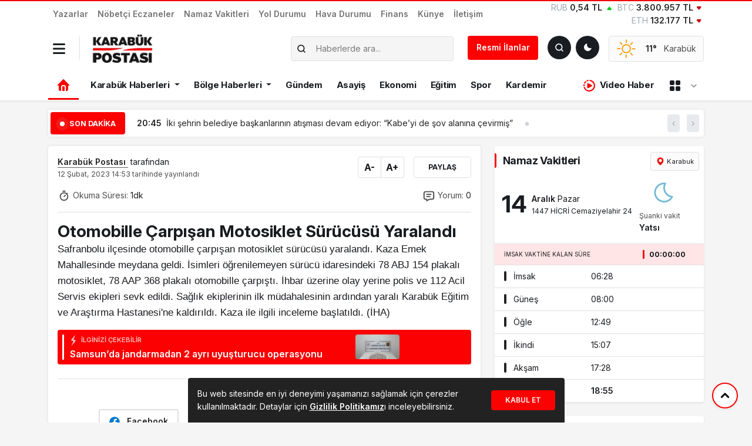

--- FILE ---
content_type: text/html; charset=UTF-8
request_url: https://karabukpostasi.com/otomobille-carpisan-motosiklet-surucusu-yaralandi-3/
body_size: 28739
content:

<!doctype html>
<html dir="ltr" lang="tr" prefix="og: https://ogp.me/ns#">
<head>
<meta charset="UTF-8">
<meta name="viewport" content="width=device-width, initial-scale=1">
<link rel="profile" href="https://gmpg.org/xfn/11">
<meta http-equiv="refresh" content="">
<link rel="shortcut icon" type="image/png" href="https://karabukpostasi.com/wp-content/uploads/2024/08/66b0946e76778.png"/>
<meta name="theme-color" content="#000">
<meta name="apple-mobile-web-app-capable" content="yes">
<meta name="mobile-web-app-capable" content="yes">
<link rel="apple-touch-startup-image" href="https://karabukpostasi.com/wp-content/uploads/2024/08/66b0946e76778.png">
<meta name="apple-mobile-web-app-title" content="Karabük, Safranbolu, Eflani, Eskipazar, Yenice ve Ovacık için en güncel son dakika haberler.">
<meta name="application-name" content="Karabük, Safranbolu, Eflani, Eskipazar, Yenice ve Ovacık için en güncel son dakika haberler.">
<link rel="icon" href="https://karabukpostasi.com/wp-content/uploads/2024/08/66b0946e76778.png" sizes="32x32"/>
<link rel="icon" href="https://karabukpostasi.com/wp-content/uploads/2024/08/66b0946e76778.png" sizes="192x192"/>
<link rel="apple-touch-icon" href="https://karabukpostasi.com/wp-content/uploads/2024/08/66b0946e76778.png"/>
<meta name="msapplication-TileImage" content="https://karabukpostasi.com/wp-content/uploads/2024/08/66b0946e76778.png"/>
<link rel="preconnect" href="https://fonts.gstatic.com" crossorigin>
<title>Otomobille Çarpışan Motosiklet Sürücüsü Yaralandı | Karabük Haber Postası</title>
<style>img:is([sizes="auto" i], [sizes^="auto," i]){contain-intrinsic-size:3000px 1500px}</style>
<meta name="description" content="Safranbolu ilçesinde otomobille çarpışan motosiklet sürücüsü yaralandı. Kaza Emek Mahallesinde meydana geldi. İsimleri öğrenilemeyen sürücü idaresindeki 78 ABJ 154 plakalı motosiklet, 78 AAP 368 plakalı otomobille çarpıştı. İhbar üzerine olay yerine polis ve 112 Acil Servis ekipleri sevk edildi. Sağlık ekiplerinin ilk müdahalesinin ardından yaralı Karabük Eğitim ve Araştırma Hastanesi&#039;ne kaldırıldı. Kaza ile ilgili inceleme başlatıldı. (İHA)"/>
<meta name="robots" content="max-image-preview:large"/>
<link rel="canonical" href="https://karabukpostasi.com/otomobille-carpisan-motosiklet-surucusu-yaralandi-3/"/>
<meta name="generator" content="All in One SEO (AIOSEO) 4.7.1.1"/>
<meta property="og:locale" content="tr_TR"/>
<meta property="og:site_name" content="Karabük Haber Postası | Karabük, Safranbolu, Eflani, Eskipazar, Yenice ve Ovacık için en güncel son dakika haberler."/>
<meta property="og:type" content="article"/>
<meta property="og:title" content="Otomobille Çarpışan Motosiklet Sürücüsü Yaralandı | Karabük Haber Postası"/>
<meta property="og:description" content="Safranbolu ilçesinde otomobille çarpışan motosiklet sürücüsü yaralandı. Kaza Emek Mahallesinde meydana geldi. İsimleri öğrenilemeyen sürücü idaresindeki 78 ABJ 154 plakalı motosiklet, 78 AAP 368 plakalı otomobille çarpıştı. İhbar üzerine olay yerine polis ve 112 Acil Servis ekipleri sevk edildi. Sağlık ekiplerinin ilk müdahalesinin ardından yaralı Karabük Eğitim ve Araştırma Hastanesi&#039;ne kaldırıldı. Kaza ile ilgili inceleme başlatıldı. (İHA)"/>
<meta property="og:url" content="https://karabukpostasi.com/otomobille-carpisan-motosiklet-surucusu-yaralandi-3/"/>
<meta property="og:image" content="https://karabukpostasi.com/wp-content/themes/mevzu/img/logo_admin.png"/>
<meta property="og:image:secure_url" content="https://karabukpostasi.com/wp-content/themes/mevzu/img/logo_admin.png"/>
<meta property="article:published_time" content="2023-02-12T11:53:24+00:00"/>
<meta property="article:modified_time" content="2023-02-12T11:53:24+00:00"/>
<meta property="article:publisher" content="https://www.facebook.com/karabukpostasigazetesi"/>
<meta name="twitter:card" content="summary_large_image"/>
<meta name="twitter:title" content="Otomobille Çarpışan Motosiklet Sürücüsü Yaralandı | Karabük Haber Postası"/>
<meta name="twitter:description" content="Safranbolu ilçesinde otomobille çarpışan motosiklet sürücüsü yaralandı. Kaza Emek Mahallesinde meydana geldi. İsimleri öğrenilemeyen sürücü idaresindeki 78 ABJ 154 plakalı motosiklet, 78 AAP 368 plakalı otomobille çarpıştı. İhbar üzerine olay yerine polis ve 112 Acil Servis ekipleri sevk edildi. Sağlık ekiplerinin ilk müdahalesinin ardından yaralı Karabük Eğitim ve Araştırma Hastanesi&#039;ne kaldırıldı. Kaza ile ilgili inceleme başlatıldı. (İHA)"/>
<meta name="twitter:image" content="https://karabukpostasi.com/wp-content/themes/mevzu/img/logo_admin.png"/>
<script type="application/ld+json" class="aioseo-schema">{"@context":"https:\/\/schema.org","@graph":[{"@type":"Article","@id":"https:\/\/karabukpostasi.com\/otomobille-carpisan-motosiklet-surucusu-yaralandi-3\/#article","name":"Otomobille \u00c7arp\u0131\u015fan Motosiklet S\u00fcr\u00fcc\u00fcs\u00fc Yaraland\u0131 | Karab\u00fck Haber Postas\u0131","headline":"Otomobille \u00c7arp\u0131\u015fan Motosiklet S\u00fcr\u00fcc\u00fcs\u00fc Yaraland\u0131","author":{"@id":"https:\/\/karabukpostasi.com\/author\/karabukpostasi\/#author"},"publisher":{"@id":"https:\/\/karabukpostasi.com\/#organization"},"image":{"@type":"ImageObject","url":"https:\/\/karabukpostasi.com\/wp-content\/themes\/mevzu\/img\/logo_admin.png","@id":"https:\/\/karabukpostasi.com\/#articleImage"},"datePublished":"2023-02-12T14:53:24+03:00","dateModified":"2023-02-12T14:53:24+03:00","inLanguage":"tr-TR","mainEntityOfPage":{"@id":"https:\/\/karabukpostasi.com\/otomobille-carpisan-motosiklet-surucusu-yaralandi-3\/#webpage"},"isPartOf":{"@id":"https:\/\/karabukpostasi.com\/otomobille-carpisan-motosiklet-surucusu-yaralandi-3\/#webpage"},"articleSection":"G\u00fcndem, kaza, motosiklet, safranbolu"},{"@type":"BreadcrumbList","@id":"https:\/\/karabukpostasi.com\/otomobille-carpisan-motosiklet-surucusu-yaralandi-3\/#breadcrumblist","itemListElement":[{"@type":"ListItem","@id":"https:\/\/karabukpostasi.com\/#listItem","position":1,"name":"Ev","item":"https:\/\/karabukpostasi.com\/","nextItem":"https:\/\/karabukpostasi.com\/otomobille-carpisan-motosiklet-surucusu-yaralandi-3\/#listItem"},{"@type":"ListItem","@id":"https:\/\/karabukpostasi.com\/otomobille-carpisan-motosiklet-surucusu-yaralandi-3\/#listItem","position":2,"name":"Otomobille \u00c7arp\u0131\u015fan Motosiklet S\u00fcr\u00fcc\u00fcs\u00fc Yaraland\u0131","previousItem":"https:\/\/karabukpostasi.com\/#listItem"}]},{"@type":"Organization","@id":"https:\/\/karabukpostasi.com\/#organization","name":"Karab\u00fck Postas\u0131","description":"Karab\u00fck, Safranbolu, Eflani, Eskipazar, Yenice ve Ovac\u0131k i\u00e7in en g\u00fcncel son dakika haberler.","url":"https:\/\/karabukpostasi.com\/","logo":{"@type":"ImageObject","url":"https:\/\/karabukpostasi.com\/wp-content\/themes\/mevzu\/img\/logo_admin.png","@id":"https:\/\/karabukpostasi.com\/otomobille-carpisan-motosiklet-surucusu-yaralandi-3\/#organizationLogo"},"image":{"@id":"https:\/\/karabukpostasi.com\/otomobille-carpisan-motosiklet-surucusu-yaralandi-3\/#organizationLogo"},"sameAs":["https:\/\/www.facebook.com\/karabukpostasigazetesi"]},{"@type":"Person","@id":"https:\/\/karabukpostasi.com\/author\/karabukpostasi\/#author","url":"https:\/\/karabukpostasi.com\/author\/karabukpostasi\/","name":"Karab\u00fck Postas\u0131","image":{"@type":"ImageObject","@id":"https:\/\/karabukpostasi.com\/otomobille-carpisan-motosiklet-surucusu-yaralandi-3\/#authorImage","url":"https:\/\/secure.gravatar.com\/avatar\/5a4e1706facd1e7f7e8a8f5c76987f4dcf29eacccc6cd5c507739d1505e2dd87?s=96&d=mm&r=g","width":96,"height":96,"caption":"Karab\u00fck Postas\u0131"}},{"@type":"WebPage","@id":"https:\/\/karabukpostasi.com\/otomobille-carpisan-motosiklet-surucusu-yaralandi-3\/#webpage","url":"https:\/\/karabukpostasi.com\/otomobille-carpisan-motosiklet-surucusu-yaralandi-3\/","name":"Otomobille \u00c7arp\u0131\u015fan Motosiklet S\u00fcr\u00fcc\u00fcs\u00fc Yaraland\u0131 | Karab\u00fck Haber Postas\u0131","description":"Safranbolu il\u00e7esinde otomobille \u00e7arp\u0131\u015fan motosiklet s\u00fcr\u00fcc\u00fcs\u00fc yaraland\u0131. Kaza Emek Mahallesinde meydana geldi. \u0130simleri \u00f6\u011frenilemeyen s\u00fcr\u00fcc\u00fc idaresindeki 78 ABJ 154 plakal\u0131 motosiklet, 78 AAP 368 plakal\u0131 otomobille \u00e7arp\u0131\u015ft\u0131. \u0130hbar \u00fczerine olay yerine polis ve 112 Acil Servis ekipleri sevk edildi. Sa\u011fl\u0131k ekiplerinin ilk m\u00fcdahalesinin ard\u0131ndan yaral\u0131 Karab\u00fck E\u011fitim ve Ara\u015ft\u0131rma Hastanesi'ne kald\u0131r\u0131ld\u0131. Kaza ile ilgili inceleme ba\u015flat\u0131ld\u0131. (\u0130HA)","inLanguage":"tr-TR","isPartOf":{"@id":"https:\/\/karabukpostasi.com\/#website"},"breadcrumb":{"@id":"https:\/\/karabukpostasi.com\/otomobille-carpisan-motosiklet-surucusu-yaralandi-3\/#breadcrumblist"},"author":{"@id":"https:\/\/karabukpostasi.com\/author\/karabukpostasi\/#author"},"creator":{"@id":"https:\/\/karabukpostasi.com\/author\/karabukpostasi\/#author"},"datePublished":"2023-02-12T14:53:24+03:00","dateModified":"2023-02-12T14:53:24+03:00"},{"@type":"WebSite","@id":"https:\/\/karabukpostasi.com\/#website","url":"https:\/\/karabukpostasi.com\/","name":"Karab\u00fck Postas\u0131","description":"Karab\u00fck, Safranbolu, Eflani, Eskipazar, Yenice ve Ovac\u0131k i\u00e7in en g\u00fcncel son dakika haberler.","inLanguage":"tr-TR","publisher":{"@id":"https:\/\/karabukpostasi.com\/#organization"}}]}</script>
<meta name="title" content="Otomobille Çarpışan Motosiklet Sürücüsü Yaralandı"/>
<meta name="description" content="Safranbolu ilçesinde otomobille çarpışan motosiklet sürücüsü yaralandı. Kaza Emek Mahallesinde meydana geldi. İsimleri öğrenilemeyen sürücü idaresindeki 78 ABJ 154 plakalı motosiklet, 78 AAP 368 plakalı otomobille çarpıştı. İhbar üzerine olay yerine polis ve 112 Acil Servis ekipleri sevk edildi...."/>
<meta name="datePublished" content="2023-02-12T14:53:24+03:00"/>
<meta name="dateModified" content="2023-02-12T14:53:24+03:00"/>
<meta name="url" content="https://karabukpostasi.com/otomobille-carpisan-motosiklet-surucusu-yaralandi-3/"/>
<meta name="articleSection" content="news">
<meta name="articleAuthor" content="Karabük Postası">
<meta property="og:title" content="Otomobille Çarpışan Motosiklet Sürücüsü Yaralandı"/>
<meta property="og:description" content="Safranbolu ilçesinde otomobille çarpışan motosiklet sürücüsü yaralandı. Kaza Emek Mahallesinde meydana geldi. İsimleri öğrenilemeyen sürücü idaresindeki 78 ABJ 154 plakalı motosiklet, 78 AAP 368 plakalı otomobille çarpıştı. İhbar üzerine olay yerine polis ve 112 Acil Servis ekipleri sevk edildi...."/>
<meta property="og:type" content="article"/>
<meta property="og:url" content="https://karabukpostasi.com/otomobille-carpisan-motosiklet-surucusu-yaralandi-3/"/>
<meta property="og:site_name" content="Karabük Haber Postası"/>
<meta property="og:image" content=""/>
<link rel="stylesheet" type="text/css" href="//karabukpostasi.com/wp-content/cache/wpfc-minified/fib77u5k/e877r.css" media="all"/>
<link rel='stylesheet' id='select2-css-css' href='https://cdn.jsdelivr.net/npm/select2@4.1.0-rc.0/dist/css/select2.min.css?ver=6.8.3' media='all'/>
<link rel='stylesheet' id='select2-bootstrap5-css-css' href='https://cdn.jsdelivr.net/npm/select2-bootstrap-5-theme@1.3.0/dist/select2-bootstrap-5-theme.min.css?ver=6.8.3' media='all'/>
<link rel="stylesheet" type="text/css" href="//karabukpostasi.com/wp-content/cache/wpfc-minified/9ldutaso/e877r.css" media="screen"/>
<meta name="onesignal" content="wordpress-plugin"/>
<link rel="icon" href="https://karabukpostasi.com/wp-content/uploads/2024/10/67107f97768fa.webp" sizes="32x32"/>
<link rel="icon" href="https://karabukpostasi.com/wp-content/uploads/2024/10/67107f97768fa.webp" sizes="192x192"/>
<link rel="apple-touch-icon" href="https://karabukpostasi.com/wp-content/uploads/2024/10/67107f97768fa.webp"/>
<meta name="msapplication-TileImage" content="https://karabukpostasi.com/wp-content/uploads/2024/10/67107f97768fa.webp"/>
<style id="mevzu-dynamic-background">body{background-color:#f5f5f5 !important;}</style><style id="mevzu-dynamic-styles">:root{--mdb-primary:#fb0101 !important;--mdb-primary-rgb:251, 1, 1 !important;}
body.dark{--mdb-primary:#e20101 !important;--mdb-primary-rgb:226, 1, 1;}</style>    
<link rel="stylesheet" type="text/css" href="//karabukpostasi.com/wp-content/cache/wpfc-minified/8n9yiukw/e877r.css" media="all"/>
<style>:root{--mdb-primary:#seçilen_hex_kodu;--mdb-primary-rgb:seçilen_rgb_değeri;}
.badge-primary{background:rgba(var(--mdb-primary-rgb), .2);color:var(--mdb-primary-rgb)}
body.dark .bg-primary{background:rgba(var(--mdb-primary-rgb), .8) !important}
.kose-reklam img{height:567.81px !important;}</style>
<link rel="stylesheet" href="https://cdn.jsdelivr.net/npm/swiper@10/swiper-bundle.min.css"/>
<script data-wpfc-render="false">var Wpfcll={s:[],osl:0,scroll:false,i:function(){Wpfcll.ss();window.addEventListener('load',function(){window.addEventListener("DOMSubtreeModified",function(e){Wpfcll.osl=Wpfcll.s.length;Wpfcll.ss();if(Wpfcll.s.length > Wpfcll.osl){Wpfcll.ls(false);}},false);Wpfcll.ls(true);});window.addEventListener('scroll',function(){Wpfcll.scroll=true;Wpfcll.ls(false);});window.addEventListener('resize',function(){Wpfcll.scroll=true;Wpfcll.ls(false);});window.addEventListener('click',function(){Wpfcll.scroll=true;Wpfcll.ls(false);});},c:function(e,pageload){var w=document.documentElement.clientHeight || body.clientHeight;var n=0;if(pageload){n=0;}else{n=(w > 800) ? 800:200;n=Wpfcll.scroll ? 800:n;}var er=e.getBoundingClientRect();var t=0;var p=e.parentNode ? e.parentNode:false;if(typeof p.getBoundingClientRect=="undefined"){var pr=false;}else{var pr=p.getBoundingClientRect();}if(er.x==0 && er.y==0){for(var i=0;i < 10;i++){if(p){if(pr.x==0 && pr.y==0){if(p.parentNode){p=p.parentNode;}if(typeof p.getBoundingClientRect=="undefined"){pr=false;}else{pr=p.getBoundingClientRect();}}else{t=pr.top;break;}}};}else{t=er.top;}if(w - t+n > 0){return true;}return false;},r:function(e,pageload){var s=this;var oc,ot;try{oc=e.getAttribute("data-wpfc-original-src");ot=e.getAttribute("data-wpfc-original-srcset");if(s.c(e,pageload)){if(oc || ot){if(e.tagName=="DIV" || e.tagName=="A"){e.style.backgroundImage="url("+oc+")";e.removeAttribute("data-wpfc-original-src");e.removeAttribute("data-wpfc-original-srcset");e.removeAttribute("onload");}else{if(oc){e.setAttribute('src',oc);}if(ot){e.setAttribute('srcset',ot);}if(e.getAttribute("alt") && e.getAttribute("alt")=="blank"){e.removeAttribute("alt");}e.removeAttribute("data-wpfc-original-src");e.removeAttribute("data-wpfc-original-srcset");e.removeAttribute("onload");if(e.tagName=="IFRAME"){e.onload=function(){if(typeof window.jQuery !="undefined"){if(jQuery.fn.fitVids){jQuery(e).parent().fitVids({customSelector:"iframe[src]"});}}var s=e.getAttribute("src").match(/templates\/youtube\.html\#(.+)/);var y="https://www.youtube.com/embed/";if(s){try{var i=e.contentDocument || e.contentWindow;if(i.location.href=="about:blank"){e.setAttribute('src',y+s[1]);}}catch(err){e.setAttribute('src',y+s[1]);}}}}}}else{if(e.tagName=="NOSCRIPT"){if(jQuery(e).attr("data-type")=="wpfc"){e.removeAttribute("data-type");jQuery(e).after(jQuery(e).text());}}}}}catch(error){console.log(error);console.log("==>",e);}},ss:function(){var i=Array.prototype.slice.call(document.getElementsByTagName("img"));var f=Array.prototype.slice.call(document.getElementsByTagName("iframe"));var d=Array.prototype.slice.call(document.getElementsByTagName("div"));var a=Array.prototype.slice.call(document.getElementsByTagName("a"));var n=Array.prototype.slice.call(document.getElementsByTagName("noscript"));this.s=i.concat(f).concat(d).concat(a).concat(n);},ls:function(pageload){var s=this;[].forEach.call(s.s,function(e,index){s.r(e,pageload);});}};document.addEventListener('DOMContentLoaded',function(){wpfci();});function wpfci(){Wpfcll.i();}</script>
</head>
<body class="wp-singular post-template-default single single-post postid-115897 single-format-standard wp-custom-logo wp-theme-mevzu2 bg-white">
<header class="header1">
<div class="shadow-sm bg-white rounded-bottom">
<div class="container">
<div class="row align-items-center d-lg-none py-2 mobil-header">
<div class="col-auto border-end"> <button data-trigger="navbar_main" class="dark-mode-toggle bg-transparent px-0 py-1 border-0 nav_button" type="button"> <svg xmlns="http://www.w3.org/2000/svg" width="18" height="18" viewBox="0 0 448 512"><path fill="currentColor" d="M16 132h416c8.837 0 16-7.163 16-16V76c0-8.837-7.163-16-16-16H16C7.163 60 0 67.163 0 76v40c0 8.837 7.163 16 16 16m0 160h416c8.837 0 16-7.163 16-16v-40c0-8.837-7.163-16-16-16H16c-8.837 0-16 7.163-16 16v40c0 8.837 7.163 16 16 16m0 160h416c8.837 0 16-7.163 16-16v-40c0-8.837-7.163-16-16-16H16c-8.837 0-16 7.163-16 16v40c0 8.837 7.163 16 16 16"/></svg> </button></div><div class="col"> <a href="https://karabukpostasi.com"> <img class="w-auto" src="https://karabukpostasi.com/wp-content/uploads/2025/02/67affd6670fbb.webp" alt="Karabük Haber Postası" style="height:40px"> <h1 class="d-none">Karabük Haber Postası</h1> </a></div><div class="col-auto"> <button id="darkModeToggle" class="dark-mode-toggle" aria-label="Toggle dark mode"></button></div><div class="col-auto ps-0"> <a href="#ara" type="button" class="btn btn-dark p-2 shadow-sm" data-bs-toggle="modal" data-bs-target="#aramaYap" style="line-height: 23px"> <svg xmlns="http://www.w3.org/2000/svg" width="16" height="16" viewBox="0 0 24 24"><path fill="none" stroke="currentColor" stroke-linecap="round" stroke-linejoin="round" stroke-width="2.5" d="m21 21l-4.343-4.343m0 0A8 8 0 1 0 5.343 5.343a8 8 0 0 0 11.314 11.314Z"></path></svg> <span class="fw-semibold small ps-1">Haber Ara</span> </a></div></div></div><ul id="menu-mevzu2-mobil-menu" class="d-lg-none mobil-menu m-0"><li id="menu-item-228915" class="menu-item menu-item-type-taxonomy menu-item-object-category nav-item nav-item-228915"><a href="https://karabukpostasi.com/kategori/karabuk/" class="nav-link">Karabük Haberleri</a></li>
<li id="menu-item-228914" class="menu-item menu-item-type-taxonomy menu-item-object-category nav-item nav-item-228914"><a href="https://karabukpostasi.com/kategori/bolge-haberleri/" class="nav-link">Bölge Haberleri</a></li>
<li id="menu-item-228920" class="menu-item menu-item-type-taxonomy menu-item-object-category nav-item nav-item-228920"><a href="https://karabukpostasi.com/kategori/turkiye/" class="nav-link">Türkiye</a></li>
<li id="menu-item-228918" class="menu-item menu-item-type-taxonomy menu-item-object-category current-post-ancestor current-menu-parent current-post-parent nav-item nav-item-228918"><a href="https://karabukpostasi.com/kategori/gundem/" class="nav-link">Gündem</a></li>
<li id="menu-item-228921" class="menu-item menu-item-type-taxonomy menu-item-object-category nav-item nav-item-228921"><a href="https://karabukpostasi.com/kategori/video-haber/" class="nav-link">Video Haber</a></li>
<li id="menu-item-228919" class="menu-item menu-item-type-taxonomy menu-item-object-category nav-item nav-item-228919"><a href="https://karabukpostasi.com/kategori/spor/" class="nav-link">Spor</a></li>
<li id="menu-item-228916" class="menu-item menu-item-type-taxonomy menu-item-object-category nav-item nav-item-228916"><a href="https://karabukpostasi.com/kategori/ekonomi/" class="nav-link">Ekonomi</a></li>
<li id="menu-item-228917" class="menu-item menu-item-type-taxonomy menu-item-object-category nav-item nav-item-228917"><a href="https://karabukpostasi.com/kategori/genc-kalemler/" class="nav-link">Genç Kalemler</a></li>
</ul></div><nav id="navbar_main" class="mobile-offcanvas navbar navbar-expand-lg bg-white pt-2">
<div class="d-block">
<a href="https://karabukpostasi.com" class="d-block pt-1 text-center">
<img class="w-auto" src="https://karabukpostasi.com/wp-content/uploads/2025/02/67affd6670fbb.webp" alt="Karabük Haber Postası" style="height:40px">
<h1 class="d-none">Karabük Haber Postası</h1>
</a>
<div class="row align-items-center justify-content-center text-center mt-3">
<div class="col-auto"> <a href="https://www.facebook.com/karabukpostasigazetesi" title="Facebook" target="_blank" class="d-block text-link"> <svg class="m-0" xmlns="http://www.w3.org/2000/svg" width="30" height="20" viewBox="0 0 512 512"><path fill="currentColor" d="M504 256C504 119 393 8 256 8S8 119 8 256c0 123.78 90.69 226.38 209.25 245V327.69h-63V256h63v-54.64c0-62.15 37-96.48 93.67-96.48c27.14 0 55.52 4.84 55.52 4.84v61h-31.28c-30.8 0-40.41 19.12-40.41 38.73V256h68.78l-11 71.69h-57.78V501C413.31 482.38 504 379.78 504 256"/></svg> </a></div><div class="col-auto"> <a href="https://twitter.com/karabukposta" title="Twitter" target="_blank" class="d-block text-link"> <svg class="m-0" xmlns="http://www.w3.org/2000/svg" width="30" height="20" viewBox="0 0 16 16"><path fill="currentColor" d="M9.294 6.928L14.357 1h-1.2L8.762 6.147L5.25 1H1.2l5.31 7.784L1.2 15h1.2l4.642-5.436L10.751 15h4.05zM7.651 8.852l-.538-.775L2.832 1.91h1.843l3.454 4.977l.538.775l4.491 6.47h-1.843z"/></svg> </a></div><div class="col-auto"> <a href="https://www.instagram.com/karabukpostasi" title="Instagram" target="_blank" class="d-block text-link"> <svg class="m-0" xmlns="http://www.w3.org/2000/svg" width="27.5" height="20" viewBox="0 0 448 512"><path fill="currentColor" d="M224.1 141c-63.6 0-114.9 51.3-114.9 114.9s51.3 114.9 114.9 114.9S339 319.5 339 255.9S287.7 141 224.1 141m0 189.6c-41.1 0-74.7-33.5-74.7-74.7s33.5-74.7 74.7-74.7s74.7 33.5 74.7 74.7s-33.6 74.7-74.7 74.7m146.4-194.3c0 14.9-12 26.8-26.8 26.8c-14.9 0-26.8-12-26.8-26.8s12-26.8 26.8-26.8s26.8 12 26.8 26.8m76.1 27.2c-1.7-35.9-9.9-67.7-36.2-93.9c-26.2-26.2-58-34.4-93.9-36.2c-37-2.1-147.9-2.1-184.9 0c-35.8 1.7-67.6 9.9-93.9 36.1s-34.4 58-36.2 93.9c-2.1 37-2.1 147.9 0 184.9c1.7 35.9 9.9 67.7 36.2 93.9s58 34.4 93.9 36.2c37 2.1 147.9 2.1 184.9 0c35.9-1.7 67.7-9.9 93.9-36.2c26.2-26.2 34.4-58 36.2-93.9c2.1-37 2.1-147.8 0-184.8M398.8 388c-7.8 19.6-22.9 34.7-42.6 42.6c-29.5 11.7-99.5 9-132.1 9s-102.7 2.6-132.1-9c-19.6-7.8-34.7-22.9-42.6-42.6c-11.7-29.5-9-99.5-9-132.1s-2.6-102.7 9-132.1c7.8-19.6 22.9-34.7 42.6-42.6c29.5-11.7 99.5-9 132.1-9s102.7-2.6 132.1 9c19.6 7.8 34.7 22.9 42.6 42.6c11.7 29.5 9 99.5 9 132.1s2.7 102.7-9 132.1"/></svg> </a></div><div class="col-auto"> <a href="https://www.youtube.com/@birlikmedyaa" title="Youtube" target="_blank" class="d-block text-link"> <svg class="m-0" xmlns="http://www.w3.org/2000/svg" width="32.5" height="20" viewBox="0 0 576 512"><path fill="currentColor" d="M549.655 124.083c-6.281-23.65-24.787-42.276-48.284-48.597C458.781 64 288 64 288 64S117.22 64 74.629 75.486c-23.497 6.322-42.003 24.947-48.284 48.597c-11.412 42.867-11.412 132.305-11.412 132.305s0 89.438 11.412 132.305c6.281 23.65 24.787 41.5 48.284 47.821C117.22 448 288 448 288 448s170.78 0 213.371-11.486c23.497-6.321 42.003-24.171 48.284-47.821c11.412-42.867 11.412-132.305 11.412-132.305s0-89.438-11.412-132.305m-317.51 213.508V175.185l142.739 81.205z"/></svg> </a></div></div><div class="row mx-2 border-top pt-3 mt-3">
<div class="col-12 ms-auto"> <ul id="menu-mevzu2-ust-menu" class="navbar-nav nav-mobil"><li id="menu-item-216181" class="menu-item menu-item-type-post_type menu-item-object-page nav-item nav-item-216181"><a href="https://karabukpostasi.com/yazarlar/" class="nav-link">Yazarlar</a></li> <li id="menu-item-232327" class="menu-item menu-item-type-post_type menu-item-object-page nav-item nav-item-232327"><a href="https://karabukpostasi.com/nobetci-eczaneler/" class="nav-link">Nöbetçi Eczaneler</a></li> <li id="menu-item-218404" class="menu-item menu-item-type-post_type menu-item-object-page nav-item nav-item-218404"><a href="https://karabukpostasi.com/namaz-vakitleri/" class="nav-link">Namaz Vakitleri</a></li> <li id="menu-item-218667" class="menu-item menu-item-type-post_type menu-item-object-page nav-item nav-item-218667"><a href="https://karabukpostasi.com/yol-durumu/" class="nav-link">Yol Durumu</a></li> <li id="menu-item-216180" class="menu-item menu-item-type-post_type menu-item-object-page nav-item nav-item-216180"><a href="https://karabukpostasi.com/havadurumu/" class="nav-link">Hava Durumu</a></li> <li id="menu-item-227287" class="menu-item menu-item-type-post_type menu-item-object-page nav-item nav-item-227287"><a href="https://karabukpostasi.com/finans/" class="nav-link">Finans</a></li> <li id="menu-item-216183" class="menu-item menu-item-type-post_type menu-item-object-page nav-item nav-item-216183"><a href="https://karabukpostasi.com/kunye/" class="nav-link">Künye</a></li> <li id="menu-item-216184" class="menu-item menu-item-type-post_type menu-item-object-page nav-item nav-item-216184"><a href="https://karabukpostasi.com/iletisim/" class="nav-link">İletişim</a></li> </ul></div><div class="col"> <hr class="border-color-primary"> <ul id="mobil_menu" class="navbar-nav nav-mobil mt-0"><li id="menu-item-216188" class="menu-item menu-item-type-taxonomy menu-item-object-category menu-item-has-children dropdown nav-item nav-item-216188"><a href="https://karabukpostasi.com/kategori/karabuk/" class="nav-link dropdown-toggle" data-bs-toggle="dropdown" aria-haspopup="true" aria-expanded="false">Karabük Haberleri</a> <ul class="dropdown-menu depth_0"> <li id="menu-item-258286" class="menu-item menu-item-type-taxonomy menu-item-object-category nav-item nav-item-258286"><a href="https://karabukpostasi.com/kategori/karabuk/" class="dropdown-item">Merkez</a></li> <li id="menu-item-216198" class="menu-item menu-item-type-taxonomy menu-item-object-category nav-item nav-item-216198"><a href="https://karabukpostasi.com/kategori/karabuk/eflani/" class="dropdown-item">Eflani</a></li> <li id="menu-item-216199" class="menu-item menu-item-type-taxonomy menu-item-object-category nav-item nav-item-216199"><a href="https://karabukpostasi.com/kategori/karabuk/eskipazar/" class="dropdown-item">Eskipazar</a></li> <li id="menu-item-216200" class="menu-item menu-item-type-taxonomy menu-item-object-category nav-item nav-item-216200"><a href="https://karabukpostasi.com/kategori/karabuk/ovacik/" class="dropdown-item">Ovacık</a></li> <li id="menu-item-216201" class="menu-item menu-item-type-taxonomy menu-item-object-category nav-item nav-item-216201"><a href="https://karabukpostasi.com/kategori/karabuk/safranbolu/" class="dropdown-item">Safranbolu</a></li> <li id="menu-item-216202" class="menu-item menu-item-type-taxonomy menu-item-object-category nav-item nav-item-216202"><a href="https://karabukpostasi.com/kategori/karabuk/yenice/" class="dropdown-item">Yenice</a></li> </ul> </li> <li id="menu-item-216191" class="menu-item menu-item-type-taxonomy menu-item-object-category menu-item-has-children dropdown nav-item nav-item-216191"><a href="https://karabukpostasi.com/kategori/bolge-haberleri/" class="nav-link dropdown-toggle" data-bs-toggle="dropdown" aria-haspopup="true" aria-expanded="false">Bölge Haberleri</a> <ul class="dropdown-menu depth_0"> <li id="menu-item-216192" class="menu-item menu-item-type-taxonomy menu-item-object-category nav-item nav-item-216192"><a href="https://karabukpostasi.com/kategori/bolge-haberleri/bartin/" class="dropdown-item">Bartın</a></li> <li id="menu-item-216193" class="menu-item menu-item-type-taxonomy menu-item-object-category nav-item nav-item-216193"><a href="https://karabukpostasi.com/kategori/bolge-haberleri/bolu/" class="dropdown-item">Bolu</a></li> <li id="menu-item-216194" class="menu-item menu-item-type-taxonomy menu-item-object-category nav-item nav-item-216194"><a href="https://karabukpostasi.com/kategori/bolge-haberleri/cankiri/" class="dropdown-item">Çankırı</a></li> <li id="menu-item-216195" class="menu-item menu-item-type-taxonomy menu-item-object-category nav-item nav-item-216195"><a href="https://karabukpostasi.com/kategori/bolge-haberleri/duzce/" class="dropdown-item">Düzce</a></li> <li id="menu-item-216196" class="menu-item menu-item-type-taxonomy menu-item-object-category nav-item nav-item-216196"><a href="https://karabukpostasi.com/kategori/bolge-haberleri/kastamonu/" class="dropdown-item">Kastamonu</a></li> <li id="menu-item-216197" class="menu-item menu-item-type-taxonomy menu-item-object-category nav-item nav-item-216197"><a href="https://karabukpostasi.com/kategori/bolge-haberleri/zonguldak/" class="dropdown-item">Zonguldak</a></li> </ul> </li> <li id="menu-item-216186" class="menu-item menu-item-type-taxonomy menu-item-object-category current-post-ancestor current-menu-parent current-post-parent nav-item nav-item-216186"><a href="https://karabukpostasi.com/kategori/gundem/" class="nav-link">Gündem</a></li> <li id="menu-item-216203" class="menu-item menu-item-type-taxonomy menu-item-object-category nav-item nav-item-216203"><a href="https://karabukpostasi.com/kategori/asayis/" class="nav-link">Asayiş</a></li> <li id="menu-item-217189" class="menu-item menu-item-type-taxonomy menu-item-object-category nav-item nav-item-217189"><a href="https://karabukpostasi.com/kategori/ekonomi/" class="nav-link">Ekonomi</a></li> <li id="menu-item-216204" class="menu-item menu-item-type-taxonomy menu-item-object-category nav-item nav-item-216204"><a href="https://karabukpostasi.com/kategori/egitim/" class="nav-link">Eğitim</a></li> <li id="menu-item-216189" class="menu-item menu-item-type-taxonomy menu-item-object-category nav-item nav-item-216189"><a href="https://karabukpostasi.com/kategori/spor/" class="nav-link">Spor</a></li> <li id="menu-item-216205" class="menu-item menu-item-type-taxonomy menu-item-object-category nav-item nav-item-216205"><a href="https://karabukpostasi.com/kategori/kardemir/" class="nav-link">Kardemir</a></li> </ul></div></div></div></nav>
<nav id="navbar_main" class="d-none d-lg-block navbar navbar-expand-lg navbar-light p-0 shadow-sm">
<div class="header-ust header-bg">
<div class="container">
<div class="row align-items-center justify-content-between text-muted">
<div class="col-auto"> <ul class="navbar-nav align-items-center small fw-semibold"> <li class="menu-item menu-item-type-post_type menu-item-object-page nav-item nav-item-216181"><a href="https://karabukpostasi.com/yazarlar/" class="nav-link">Yazarlar</a></li> <li class="menu-item menu-item-type-post_type menu-item-object-page nav-item nav-item-232327"><a href="https://karabukpostasi.com/nobetci-eczaneler/" class="nav-link">Nöbetçi Eczaneler</a></li> <li class="menu-item menu-item-type-post_type menu-item-object-page nav-item nav-item-218404"><a href="https://karabukpostasi.com/namaz-vakitleri/" class="nav-link">Namaz Vakitleri</a></li> <li class="menu-item menu-item-type-post_type menu-item-object-page nav-item nav-item-218667"><a href="https://karabukpostasi.com/yol-durumu/" class="nav-link">Yol Durumu</a></li> <li class="menu-item menu-item-type-post_type menu-item-object-page nav-item nav-item-216180"><a href="https://karabukpostasi.com/havadurumu/" class="nav-link">Hava Durumu</a></li> <li class="menu-item menu-item-type-post_type menu-item-object-page nav-item nav-item-227287"><a href="https://karabukpostasi.com/finans/" class="nav-link">Finans</a></li> <li class="menu-item menu-item-type-post_type menu-item-object-page nav-item nav-item-216183"><a href="https://karabukpostasi.com/kunye/" class="nav-link">Künye</a></li> <li class="menu-item menu-item-type-post_type menu-item-object-page nav-item nav-item-216184"><a href="https://karabukpostasi.com/iletisim/" class="nav-link">İletişim</a></li> </ul></div><div class="col header-ust-sag small">
<div class="swiper" id="swiper-dovizler">
<div class="swiper-wrapper">
<div class="swiper-slide">
<div class="row align-items-center justify-content-end gx-2">
<div class="col-auto borsa-text"> <a href="https://karabukpostasi.com/finans/USD"> <span class="title text-secondary">USD</span> <span class="value text-dark fw-semibold"> 42,70 TL </span> <svg style="transform:rotate(0deg)" xmlns="http://www.w3.org/2000/svg" width="14" height="14" viewBox="0 0 20 22"><path fill="#09c922" d="M16.21 16H7.79a1.76 1.76 0 0 1-1.59-1a2.1 2.1 0 0 1 .26-2.21l4.21-5.1a1.76 1.76 0 0 1 2.66 0l4.21 5.1A2.1 2.1 0 0 1 17.8 15a1.76 1.76 0 0 1-1.59 1Z"/></svg> </a></div><div class="col-auto borsa-text"> <a href="https://karabukpostasi.com/finans/EUR"> <span class="title text-secondary">EUR</span> <span class="value text-dark fw-semibold"> 50,17 TL </span> <svg style="transform:rotate(0deg)" xmlns="http://www.w3.org/2000/svg" width="14" height="14" viewBox="0 0 20 22"><path fill="#09c922" d="M16.21 16H7.79a1.76 1.76 0 0 1-1.59-1a2.1 2.1 0 0 1 .26-2.21l4.21-5.1a1.76 1.76 0 0 1 2.66 0l4.21 5.1A2.1 2.1 0 0 1 17.8 15a1.76 1.76 0 0 1-1.59 1Z"/></svg> </a></div><div class="col-auto borsa-text"> <a href="https://karabukpostasi.com/finans/GBP"> <span class="title text-secondary">GBP</span> <span class="value text-dark fw-semibold"> 57,09 TL </span> <svg style="transform:rotate(180deg)" xmlns="http://www.w3.org/2000/svg" width="14" height="14" viewBox="0 0 20 22"><path fill="#c90914" d="M16.21 16H7.79a1.76 1.76 0 0 1-1.59-1a2.1 2.1 0 0 1 .26-2.21l4.21-5.1a1.76 1.76 0 0 1 2.66 0l4.21 5.1A2.1 2.1 0 0 1 17.8 15a1.76 1.76 0 0 1-1.59 1Z"/></svg> </a></div></div></div><div class="swiper-slide">
<div class="row align-items-center justify-content-end gx-2">
<div class="col-auto borsa-text"> <a href="https://karabukpostasi.com/finans/RUB"> <span class="title text-secondary">RUB</span> <span class="value text-dark fw-semibold"> 0,54 TL </span> <svg style="transform:rotate(0deg)" xmlns="http://www.w3.org/2000/svg" width="14" height="14" viewBox="0 0 20 22"><path fill="#09c922" d="M16.21 16H7.79a1.76 1.76 0 0 1-1.59-1a2.1 2.1 0 0 1 .26-2.21l4.21-5.1a1.76 1.76 0 0 1 2.66 0l4.21 5.1A2.1 2.1 0 0 1 17.8 15a1.76 1.76 0 0 1-1.59 1Z"/></svg> </a></div><div class="col-auto borsa-text"> <a href="https://karabukpostasi.com/finans/BTC"> <span class="title text-secondary">BTC</span> <span class="value text-dark fw-semibold"> 3.800.957 TL </span> <svg style="transform:rotate(180deg)" xmlns="http://www.w3.org/2000/svg" width="14" height="14" viewBox="0 0 20 22"><path fill="#c90914" d="M16.21 16H7.79a1.76 1.76 0 0 1-1.59-1a2.1 2.1 0 0 1 .26-2.21l4.21-5.1a1.76 1.76 0 0 1 2.66 0l4.21 5.1A2.1 2.1 0 0 1 17.8 15a1.76 1.76 0 0 1-1.59 1Z"/></svg> </a></div><div class="col-auto borsa-text"> <a href="https://karabukpostasi.com/finans/ETH"> <span class="title text-secondary">ETH</span> <span class="value text-dark fw-semibold"> 132.177 TL </span> <svg style="transform:rotate(180deg)" xmlns="http://www.w3.org/2000/svg" width="14" height="14" viewBox="0 0 20 22"><path fill="#c90914" d="M16.21 16H7.79a1.76 1.76 0 0 1-1.59-1a2.1 2.1 0 0 1 .26-2.21l4.21-5.1a1.76 1.76 0 0 1 2.66 0l4.21 5.1A2.1 2.1 0 0 1 17.8 15a1.76 1.76 0 0 1-1.59 1Z"/></svg> </a></div></div></div><div class="swiper-slide">
<div class="row align-items-center justify-content-end gx-2">
<div class="col-auto borsa-text"> <a href="https://karabukpostasi.com/finans/USDC"> <span class="title text-secondary">USDC</span> <span class="value text-dark fw-semibold"> 43 TL </span> <svg style="transform:rotate(180deg)" xmlns="http://www.w3.org/2000/svg" width="14" height="14" viewBox="0 0 20 22"><path fill="#c90914" d="M16.21 16H7.79a1.76 1.76 0 0 1-1.59-1a2.1 2.1 0 0 1 .26-2.21l4.21-5.1a1.76 1.76 0 0 1 2.66 0l4.21 5.1A2.1 2.1 0 0 1 17.8 15a1.76 1.76 0 0 1-1.59 1Z"/></svg> </a></div><div class="col-auto borsa-text"> <a href="https://karabukpostasi.com/finans/DOGE"> <span class="title text-secondary">DOGE</span> <span class="value text-dark fw-semibold"> 6 TL </span> <svg style="transform:rotate(180deg)" xmlns="http://www.w3.org/2000/svg" width="14" height="14" viewBox="0 0 20 22"><path fill="#c90914" d="M16.21 16H7.79a1.76 1.76 0 0 1-1.59-1a2.1 2.1 0 0 1 .26-2.21l4.21-5.1a1.76 1.76 0 0 1 2.66 0l4.21 5.1A2.1 2.1 0 0 1 17.8 15a1.76 1.76 0 0 1-1.59 1Z"/></svg> </a></div></div></div></div></div></div></div></div></div><div class="header-bg py-2">
<div class="container">
<form action="" class="p-0 mt-minus-5 mobil_nav_aramaform d-lg-none">
<input type="text" class="form-control border-0" placeholder="Search" aria-label="Search" aria-describedby="search-addon" />
<button type="submit" class="d-none"></button>
</form>
<div class="row align-items-center">
<div class="col-auto border-end pe-3"> <a href="#" data-trigger="navbar_main" class="nav-link p-2" type="button" style="line-height: 23px"> <svg xmlns="http://www.w3.org/2000/svg" width="21px" height="24px" viewBox="0 0 448 512"><path fill="currentColor" d="M0 96c0-17.7 14.3-32 32-32h384c17.7 0 32 14.3 32 32s-14.3 32-32 32H32c-17.7 0-32-14.3-32-32m0 160c0-17.7 14.3-32 32-32h384c17.7 0 32 14.3 32 32s-14.3 32-32 32H32c-17.7 0-32-14.3-32-32m448 160c0 17.7-14.3 32-32 32H32c-17.7 0-32-14.3-32-32s14.3-32 32-32h384c17.7 0 32 14.3 32 32"/></svg> </a></div><div class="col-12 col-md-auto"> <a class="navbar-brand d-none d-lg-flex ms-2" href="https://karabukpostasi.com"> <img src="https://karabukpostasi.com/wp-content/uploads/2025/02/67affd6670fbb.webp" alt="Karabük Haber Postası" style="max-width:230px;max-height:48px;"> </a></div><div class="col-auto d-none d-lg-flex text-center site-header-top-center ms-auto">
<div class="site-header-top-center"> <form role="search" method="get" class="site-header-search-form" action="https://karabukpostasi.com/"> <svg xmlns="http://www.w3.org/2000/svg" width="16" height="16" viewBox="0 0 24 24"><path fill="none" stroke="currentColor" stroke-linecap="round" stroke-linejoin="round" stroke-width="2.5" d="m21 21l-4.343-4.343m0 0A8 8 0 1 0 5.343 5.343a8 8 0 0 0 11.314 11.314Z"></path></svg> <input data-style="row" type="text" placeholder="Haberlerde ara..." value="" name="s" autocomplete="off"> <button type="submit">Ara</button> </form></div></div><div class="col-auto justify-self-end">
<ul class="navbar-nav nav-sag m-0 list-unstyled">
<li class="nav-item me-2"> <a href="https://karabukpostasi.com/resmi-ilanlar" class="nav-link resmi-dugme rounded bg-primary text-white text-center text-link-hover" type="button"> Resmi İlanlar </a> </li>
<li class="nav-item mx-2"> <a href="#ara" type="button" class="nav-arama nav-link p-2 rounded-circle w-40 h-40 bg-hover text-white text-center" data-bs-toggle="modal" data-bs-target="#aramaYap" style="line-height: 23px"> <svg xmlns="http://www.w3.org/2000/svg" width="16" height="16" viewBox="0 0 24 24"><path fill="none" stroke="currentColor" stroke-linecap="round" stroke-linejoin="round" stroke-width="2.5" d="m21 21l-4.343-4.343m0 0A8 8 0 1 0 5.343 5.343a8 8 0 0 0 11.314 11.314Z"></path></svg> </a> </li>
<li class="nav-item"> <label for="darkModeToggle" class="form-check-input-darkmode-label p-2 rounded-circle w-40 h-40 bg-hover text-white text-center" style="line-height: 23px"> <input type="checkbox" class="form-check-input-darkmode d-none" id="darkModeToggle"> <svg xmlns="http://www.w3.org/2000/svg" width="16" height="16" viewBox="0 0 256 256"><path fill="currentColor" d="M235.54 150.21a104.84 104.84 0 0 1-37 52.91A104 104 0 0 1 32 120a103.09 103.09 0 0 1 20.88-62.52a104.84 104.84 0 0 1 52.91-37a8 8 0 0 1 10 10a88.08 88.08 0 0 0 109.8 109.8a8 8 0 0 1 10 10Z"/></svg> </label> </li>
<li class="nav-item"> <a href="https://karabukpostasi.com/havadurumu" alt="Hava Durumu" title="Açık" class="d-block h-100 ms-3 bg-light border rounded"> <div class="row align-items-center justify-content-center h-100 px-2"> <div class="col-auto text-end"> <img onload="Wpfcll.r(this,true);" src="https://karabukpostasi.com/wp-content/plugins/wp-fastest-cache-premium/pro/images/blank.gif" data-wpfc-original-src="https://karabukpostasi.com/wp-content/themes/mevzu2/img/assets/havalar/01d.svg" alt="Açık" width="42"></div><div class="col-auto px-0 fw-semibold text-dark small"> 11°</div><div class="col-auto pe-3 text-body small"> Karabük</div></div></a> </li>
</ul></div></div></div></div><div class="header-alt header">
<div class="container">
<div class="row align-items-center mx-0 position-relative">
<div class="col-auto position-relative"> <a href="https://karabukpostasi.com" class="link-home"> <svg xmlns="http://www.w3.org/2000/svg" width="24" height="24" viewBox="0 0 24 24"><rect width="24" height="24" fill="none"/><path fill="currentColor" d="m12.707 2.293l9 9c.63.63.184 1.707-.707 1.707h-1v6a3 3 0 0 1-3 3h-1v-7a3 3 0 0 0-2.824-2.995L13 12h-2a3 3 0 0 0-3 3v7H7a3 3 0 0 1-3-3v-6H3c-.89 0-1.337-1.077-.707-1.707l9-9a1 1 0 0 1 1.414 0M13 14a1 1 0 0 1 1 1v7h-4v-7a1 1 0 0 1 .883-.993L11 14z"/></svg> </a></div><div class="col-auto me-auto"> <ul id="menu-mevzu2-ana-menu" class="navbar-nav d-flex justify-content-between align-items-center"><li class="menu-item menu-item-type-taxonomy menu-item-object-category menu-item-has-children dropdown nav-item nav-item-216188"><a href="https://karabukpostasi.com/kategori/karabuk/" class="nav-link dropdown-toggle" data-bs-toggle="dropdown" aria-haspopup="true" aria-expanded="false">Karabük Haberleri</a> <ul class="dropdown-menu depth_0"> <li class="menu-item menu-item-type-taxonomy menu-item-object-category nav-item nav-item-258286"><a href="https://karabukpostasi.com/kategori/karabuk/" class="dropdown-item">Merkez</a></li> <li class="menu-item menu-item-type-taxonomy menu-item-object-category nav-item nav-item-216198"><a href="https://karabukpostasi.com/kategori/karabuk/eflani/" class="dropdown-item">Eflani</a></li> <li class="menu-item menu-item-type-taxonomy menu-item-object-category nav-item nav-item-216199"><a href="https://karabukpostasi.com/kategori/karabuk/eskipazar/" class="dropdown-item">Eskipazar</a></li> <li class="menu-item menu-item-type-taxonomy menu-item-object-category nav-item nav-item-216200"><a href="https://karabukpostasi.com/kategori/karabuk/ovacik/" class="dropdown-item">Ovacık</a></li> <li class="menu-item menu-item-type-taxonomy menu-item-object-category nav-item nav-item-216201"><a href="https://karabukpostasi.com/kategori/karabuk/safranbolu/" class="dropdown-item">Safranbolu</a></li> <li class="menu-item menu-item-type-taxonomy menu-item-object-category nav-item nav-item-216202"><a href="https://karabukpostasi.com/kategori/karabuk/yenice/" class="dropdown-item">Yenice</a></li> </ul> </li> <li class="menu-item menu-item-type-taxonomy menu-item-object-category menu-item-has-children dropdown nav-item nav-item-216191"><a href="https://karabukpostasi.com/kategori/bolge-haberleri/" class="nav-link dropdown-toggle" data-bs-toggle="dropdown" aria-haspopup="true" aria-expanded="false">Bölge Haberleri</a> <ul class="dropdown-menu depth_0"> <li class="menu-item menu-item-type-taxonomy menu-item-object-category nav-item nav-item-216192"><a href="https://karabukpostasi.com/kategori/bolge-haberleri/bartin/" class="dropdown-item">Bartın</a></li> <li class="menu-item menu-item-type-taxonomy menu-item-object-category nav-item nav-item-216193"><a href="https://karabukpostasi.com/kategori/bolge-haberleri/bolu/" class="dropdown-item">Bolu</a></li> <li class="menu-item menu-item-type-taxonomy menu-item-object-category nav-item nav-item-216194"><a href="https://karabukpostasi.com/kategori/bolge-haberleri/cankiri/" class="dropdown-item">Çankırı</a></li> <li class="menu-item menu-item-type-taxonomy menu-item-object-category nav-item nav-item-216195"><a href="https://karabukpostasi.com/kategori/bolge-haberleri/duzce/" class="dropdown-item">Düzce</a></li> <li class="menu-item menu-item-type-taxonomy menu-item-object-category nav-item nav-item-216196"><a href="https://karabukpostasi.com/kategori/bolge-haberleri/kastamonu/" class="dropdown-item">Kastamonu</a></li> <li class="menu-item menu-item-type-taxonomy menu-item-object-category nav-item nav-item-216197"><a href="https://karabukpostasi.com/kategori/bolge-haberleri/zonguldak/" class="dropdown-item">Zonguldak</a></li> </ul> </li> <li class="menu-item menu-item-type-taxonomy menu-item-object-category current-post-ancestor current-menu-parent current-post-parent nav-item nav-item-216186"><a href="https://karabukpostasi.com/kategori/gundem/" class="nav-link">Gündem</a></li> <li class="menu-item menu-item-type-taxonomy menu-item-object-category nav-item nav-item-216203"><a href="https://karabukpostasi.com/kategori/asayis/" class="nav-link">Asayiş</a></li> <li class="menu-item menu-item-type-taxonomy menu-item-object-category nav-item nav-item-217189"><a href="https://karabukpostasi.com/kategori/ekonomi/" class="nav-link">Ekonomi</a></li> <li class="menu-item menu-item-type-taxonomy menu-item-object-category nav-item nav-item-216204"><a href="https://karabukpostasi.com/kategori/egitim/" class="nav-link">Eğitim</a></li> <li class="menu-item menu-item-type-taxonomy menu-item-object-category nav-item nav-item-216189"><a href="https://karabukpostasi.com/kategori/spor/" class="nav-link">Spor</a></li> <li class="menu-item menu-item-type-taxonomy menu-item-object-category nav-item nav-item-216205"><a href="https://karabukpostasi.com/kategori/kardemir/" class="nav-link">Kardemir</a></li> </ul></div><div class="col-auto px-0">
<ul id="menu-ana-menu-1" class="navbar-nav d-flex justify-content-between align-items-center">
<li class="menu-item menu-item-type-custom menu-item-object-custom menu-item-has-children dropdown nav-item"> <a href="https://karabukpostasi.com/kategori/video-haber/" class="nav-link sagMenu"> <svg class="me-1" xmlns="http://www.w3.org/2000/svg" width="20" height="20" viewBox="0 0 14 14"><path fill="currentColor" fill-rule="evenodd" d="M8.09.084a.75.75 0 1 0-.232 1.482A5.502 5.502 0 0 1 7 12.5a5.5 5.5 0 0 1-5.116-3.475a.75.75 0 1 0-1.394.552A7.002 7.002 0 0 0 14 7A7 7 0 0 0 8.09.084M6.164.661a.75.75 0 0 1-.54.914a5.5 5.5 0 0 0-.735.246a.75.75 0 1 1-.576-1.385q.453-.19.938-.314a.75.75 0 0 1 .913.54ZM3.185 1.894a.75.75 0 0 1-.016 1.06a5.6 5.6 0 0 0-.95 1.225a.75.75 0 1 1-1.302-.744a7 7 0 0 1 1.208-1.557a.75.75 0 0 1 1.06.016M.916 5.28a.75.75 0 0 1 .638.847a6 6 0 0 0-.054.775a.75.75 0 0 1-1.5 0q0-.5.069-.984a.75.75 0 0 1 .847-.638M4.5 8.882V5.118a1 1 0 0 1 1.447-.894l3.764 1.882a1 1 0 0 1 0 1.788L5.947 9.776A1 1 0 0 1 4.5 8.882" clip-rule="evenodd"/></svg> Video Haber </a> </li>
<li class="menu-item menu-item-type-custom menu-item-object-custom menu-item-has-children dropdown nav-item position-unset">
<a href="#" class="nav-link dropdown-toggle me-0" data-bs-toggle="dropdown" aria-haspopup="true" aria-expanded="true">
<svg class="me-1" xmlns="http://www.w3.org/2000/svg" width="24" height="24" viewBox="0 0 24 24"><path fill="currentColor" d="M9 3H5a2 2 0 0 0-2 2v4a2 2 0 0 0 2 2h4a2 2 0 0 0 2-2V5a2 2 0 0 0-2-2m10 0h-4a2 2 0 0 0-2 2v4a2 2 0 0 0 2 2h4a2 2 0 0 0 2-2V5a2 2 0 0 0-2-2M9 13H5a2 2 0 0 0-2 2v4a2 2 0 0 0 2 2h4a2 2 0 0 0 2-2v-4a2 2 0 0 0-2-2m10 0h-4a2 2 0 0 0-2 2v4a2 2 0 0 0 2 2h4a2 2 0 0 0 2-2v-4a2 2 0 0 0-2-2"/></svg>
</a>
<div class="dropdown-menu p-3" style="box-shadow: 0 4px 6px -1px rgba(0, 0, 0, 0.1), 0 2px 4px -1px rgba(0, 0, 0, 0.06);">
<div class="row header-section1">
<div class="col-12 col-md-auto"> <h5 class="fw-semibold text-dark fz-16">Hızlı Aramalar</h5> <ul class="list-unstyled"><li><a href="https://karabukpostasi.com/sondakika/" class="dropdown-item rounded p-2"> <svg xmlns="http://www.w3.org/2000/svg" width="20" height="20" viewBox="0 0 24 24"><path fill="currentColor" d="M17.92 11.62a1 1 0 0 0-.21-.33l-5-5a1 1 0 0 0-1.42 1.42l3.3 3.29H7a1 1 0 0 0 0 2h7.59l-3.3 3.29a1 1 0 0 0 0 1.42a1 1 0 0 0 1.42 0l5-5a1 1 0 0 0 .21-.33a1 1 0 0 0 0-.76"/></svg>Karabük Son Dakika</a></li><li><a href="https://karabukpostasi.com/havadurumu/" class="dropdown-item rounded p-2"> <svg xmlns="http://www.w3.org/2000/svg" width="20" height="20" viewBox="0 0 24 24"><path fill="currentColor" d="M17.92 11.62a1 1 0 0 0-.21-.33l-5-5a1 1 0 0 0-1.42 1.42l3.3 3.29H7a1 1 0 0 0 0 2h7.59l-3.3 3.29a1 1 0 0 0 0 1.42a1 1 0 0 0 1.42 0l5-5a1 1 0 0 0 .21-.33a1 1 0 0 0 0-.76"/></svg>Karabük Hava Durumu</a></li><li><a href="https://karabukpostasi.com/namaz-vakitleri/" class="dropdown-item rounded p-2"> <svg xmlns="http://www.w3.org/2000/svg" width="20" height="20" viewBox="0 0 24 24"><path fill="currentColor" d="M17.92 11.62a1 1 0 0 0-.21-.33l-5-5a1 1 0 0 0-1.42 1.42l3.3 3.29H7a1 1 0 0 0 0 2h7.59l-3.3 3.29a1 1 0 0 0 0 1.42a1 1 0 0 0 1.42 0l5-5a1 1 0 0 0 .21-.33a1 1 0 0 0 0-.76"/></svg>Karabük Namaz Vakitleri</a></li><li><a href="https://karabukpostasi.com/yol-durumu/" class="dropdown-item rounded p-2"> <svg xmlns="http://www.w3.org/2000/svg" width="20" height="20" viewBox="0 0 24 24"><path fill="currentColor" d="M17.92 11.62a1 1 0 0 0-.21-.33l-5-5a1 1 0 0 0-1.42 1.42l3.3 3.29H7a1 1 0 0 0 0 2h7.59l-3.3 3.29a1 1 0 0 0 0 1.42a1 1 0 0 0 1.42 0l5-5a1 1 0 0 0 .21-.33a1 1 0 0 0 0-.76"/></svg>Karabük Yol Durumu</a></li><li><a href="https://karabukpostasi.com/nobetci-eczaneler/" class="dropdown-item rounded p-2"> <svg xmlns="http://www.w3.org/2000/svg" width="20" height="20" viewBox="0 0 24 24"><path fill="currentColor" d="M17.92 11.62a1 1 0 0 0-.21-.33l-5-5a1 1 0 0 0-1.42 1.42l3.3 3.29H7a1 1 0 0 0 0 2h7.59l-3.3 3.29a1 1 0 0 0 0 1.42a1 1 0 0 0 1.42 0l5-5a1 1 0 0 0 .21-.33a1 1 0 0 0 0-.76"/></svg>Karabük Nöbetçi Eczaneler</a></li></ul></div><div class="col border-start border-end mx-lg-3 px-lg-4 d-flex flex-column"><h5 class="fw-semibold text-dark fz-16 col-12">Diğer Kategoriler</h5><div class="row"><div class="col"><a href="https://karabukpostasi.com/kategori/bilim-teknik/" class="text-link py-2 fw-normal d-block">Bilim</a><a href="https://karabukpostasi.com/kategori/dunya/" class="text-link py-2 fw-normal d-block">Dünya</a><a href="https://karabukpostasi.com/kategori/ekonomi/" class="text-link py-2 fw-normal d-block">Ekonomi</a><a href="https://karabukpostasi.com/kategori/gundem/" class="text-link py-2 fw-normal d-block">Gündem</a><a href="https://karabukpostasi.com/kategori/kardemir/" class="text-link py-2 fw-normal d-block">Kardemir</a></div><div class="col"><a href="https://karabukpostasi.com/kategori/kultur-sanat/" class="text-link py-2 fw-normal d-block">Kültür Sanat</a><a href="https://karabukpostasi.com/kategori/politika/" class="text-link py-2 fw-normal d-block">Politika</a><a href="https://karabukpostasi.com/kategori/saglik/" class="text-link py-2 fw-normal d-block">Sağlık</a><a href="https://karabukpostasi.com/kategori/spor/" class="text-link py-2 fw-normal d-block">Spor</a><a href="https://karabukpostasi.com/kategori/teknoloji/" class="text-link py-2 fw-normal d-block">Teknoloji</a></div><div class="col"><a href="https://karabukpostasi.com/kategori/turizm/" class="text-link py-2 fw-normal d-block">Turizm</a><a href="https://karabukpostasi.com/kategori/yasam/" class="text-link py-2 fw-normal d-block">Yaşam</a></div></div></div><div class="col-12 col-md-4 d-flex flex-column justify-content-between"><h5 class="fw-semibold text-dark fz-16"> <svg class="text-primary me-1" xmlns="http://www.w3.org/2000/svg" width="20" height="20" viewBox="0 0 24 24"><g fill="none" stroke="currentColor" stroke-width="2"><path stroke-linecap="round" stroke-linejoin="round" d="m11 8l1.5-1.5v4"/><path d="m19 5l.949.316c.99.33 1.485.495 1.768.888S22 7.12 22 8.162v.073c0 .86 0 1.291-.207 1.643s-.584.561-1.336.98L17.5 12.5M5 5l-.949.316c-.99.33-1.485.495-1.768.888S2 7.12 2 8.162v.073c0 .86 0 1.291.207 1.643s.584.561 1.336.98L6.5 12.5"/><path stroke-linecap="round" d="M12 16v3"/><path stroke-linecap="round" stroke-linejoin="round" d="M15.5 22h-7l.34-1.696a1 1 0 0 1 .98-.804h4.36a1 1 0 0 1 .98.804z"/><path stroke-linecap="round" d="M18 22H6M17 2.456c.741.141 1.181.297 1.56.765c.477.586.452 1.219.401 2.485c-.18 4.553-1.2 10.294-6.96 10.294S5.22 10.26 5.038 5.706c-.05-1.266-.075-1.9.4-2.485c.476-.586 1.045-.682 2.184-.874A26.4 26.4 0 0 1 12 2q1.078.002 2 .068"/></g></svg> Ayın En Çok Okunanı</h5><a href="https://karabukpostasi.com/eflanideki-tarihi-alan-ve-lahit-iddialari-gundem-oldu/" class="text-link py-1 fw-normal d-block satir-2">Eflani&#8217;deki Tarihi Alan ve Lahit İddiaları Gündem Oldu</a><hr class="my-3"><h5 class="fw-semibold text-dark fz-16"> <svg class="text-primary me-1" xmlns="http://www.w3.org/2000/svg" width="20" height="20" viewBox="0 0 24 24"><path fill="currentColor" d="M16.5 8c0 1.5-.5 3.5-2.9 4.3c.7-1.7.8-3.4.3-5c-.7-2.1-3-3.7-4.6-4.6c-.4-.3-1.1.1-1 .7c0 1.1-.3 2.7-2 4.4C4.1 10 3 12.3 3 14.5C3 17.4 5 21 9 21c-4-4-1-7.5-1-7.5c.8 5.9 5 7.5 7 7.5c1.7 0 5-1.2 5-6.4c0-3.1-1.3-5.5-2.4-6.9c-.3-.5-1-.2-1.1.3"/></svg> Haftanın En Çok Okunanları</h5><a href="https://karabukpostasi.com/gar-sahasinin-tasinmasinda-ilk-adim-atildi/" class="text-link py-1 fw-normal d-block satir-2">GAR SAHASININ TAŞINMASINDA İLK ADIM ATILDI</a><a href="https://karabukpostasi.com/chp-genel-baskani-ozgur-ozel-meclis-kursusunden-karabuku-gundeme-tasidi-karabuklu-hastalar-ankara-yollarinda-bu-saglik-duzeni-degisecek/" class="text-link py-1 fw-normal d-block satir-2">CHP GENEL BAŞKANI ÖZGÜR ÖZEL, MECLİS KÜRSÜSÜNDEN KARABÜK’Ü GÜNDEME TAŞIDI: KARABÜKLÜ HASTALAR ANKARA YOLLARINDA; BU SAĞLIK DÜZENİ DEĞİŞECEK</a></div></div><div class="row align-items-center border-top mt-3 pt-3">
<div class="col"> <a class="ripple text-link" data-mdb-ripple-color="light" href="https://karabukpostasi.com/gizlilik-politikasi/" title="Gizlilik Politikası">Gizlilik Politikası</a><span class="text-muted opacity-50 cursor-default px-3">•</span><a class="ripple text-link" data-mdb-ripple-color="light" href="https://karabukpostasi.com/kunye/" title="Künye">Künye</a><span class="text-muted opacity-50 cursor-default px-3">•</span><a class="ripple text-link" data-mdb-ripple-color="light" href="https://karabukpostasi.com/iletisim/" title="İletişim">İletişim</a></div><div class="col-auto">
<div class="row align-items-center justify-content-end text-center">
<div class="col col-md-auto"> <a href="https://www.facebook.com/karabukpostasigazetesi" target="_blank" class="ripple py-2 px-3 rounded border border-2 btn-border-hover text-dark d-block fw-semibold"> <svg class="d-block d-md-inline-block mx-auto me-md-2 text-facebook" xmlns="http://www.w3.org/2000/svg" width="18" height="18" viewBox="0 0 512 512"><path fill="currentColor" d="M504 256C504 119 393 8 256 8S8 119 8 256c0 123.78 90.69 226.38 209.25 245V327.69h-63V256h63v-54.64c0-62.15 37-96.48 93.67-96.48c27.14 0 55.52 4.84 55.52 4.84v61h-31.28c-30.8 0-40.41 19.12-40.41 38.73V256h68.78l-11 71.69h-57.78V501C413.31 482.38 504 379.78 504 256"></path></svg> Facebook </a></div><div class="col col-md-auto"> <a href="https://twitter.com/karabukposta" target="_blank" class="ripple py-2 px-3 rounded border border-2 btn-border-hover text-dark d-block fw-semibold"> <svg class="d-block d-md-inline-block mx-auto me-md-2 text-twitter" xmlns="http://www.w3.org/2000/svg" width="18" height="18" viewBox="0 0 16 16"><path fill="currentColor" d="M9.294 6.928L14.357 1h-1.2L8.762 6.147L5.25 1H1.2l5.31 7.784L1.2 15h1.2l4.642-5.436L10.751 15h4.05zM7.651 8.852l-.538-.775L2.832 1.91h1.843l3.454 4.977l.538.775l4.491 6.47h-1.843z"></path></svg> Twitter </a></div><div class="col col-md-auto"> <a href="https://www.instagram.com/karabukpostasi" target="_blank" class="ripple py-2 px-3 rounded border border-2 btn-border-hover text-dark d-block fw-semibold"> <svg class="d-block d-md-inline-block mx-auto me-md-2 text-instagram" xmlns="http://www.w3.org/2000/svg" width="18" height="18" viewBox="0 0 448 512"><path fill="currentColor" d="M224.1 141c-63.6 0-114.9 51.3-114.9 114.9s51.3 114.9 114.9 114.9S339 319.5 339 255.9S287.7 141 224.1 141m0 189.6c-41.1 0-74.7-33.5-74.7-74.7s33.5-74.7 74.7-74.7s74.7 33.5 74.7 74.7s-33.6 74.7-74.7 74.7m146.4-194.3c0 14.9-12 26.8-26.8 26.8c-14.9 0-26.8-12-26.8-26.8s12-26.8 26.8-26.8s26.8 12 26.8 26.8m76.1 27.2c-1.7-35.9-9.9-67.7-36.2-93.9c-26.2-26.2-58-34.4-93.9-36.2c-37-2.1-147.9-2.1-184.9 0c-35.8 1.7-67.6 9.9-93.9 36.1s-34.4 58-36.2 93.9c-2.1 37-2.1 147.9 0 184.9c1.7 35.9 9.9 67.7 36.2 93.9s58 34.4 93.9 36.2c37 2.1 147.9 2.1 184.9 0c35.9-1.7 67.7-9.9 93.9-36.2c26.2-26.2 34.4-58 36.2-93.9c2.1-37 2.1-147.8 0-184.8M398.8 388c-7.8 19.6-22.9 34.7-42.6 42.6c-29.5 11.7-99.5 9-132.1 9s-102.7 2.6-132.1-9c-19.6-7.8-34.7-22.9-42.6-42.6c-11.7-29.5-9-99.5-9-132.1s-2.6-102.7 9-132.1c7.8-19.6 22.9-34.7 42.6-42.6c29.5-11.7 99.5-9 132.1-9s102.7-2.6 132.1 9c19.6 7.8 34.7 22.9 42.6 42.6c11.7 29.5 9 99.5 9 132.1s2.7 102.7-9 132.1"></path></svg> Instagram </a></div><div class="col col-md-auto"> <a href="https://www.youtube.com/@birlikmedyaa" target="_blank" class="ripple py-2 px-3 rounded border border-2 btn-border-hover text-dark d-block fw-semibold"> <svg class="d-block d-md-inline-block mx-auto me-md-2 text-youtube" xmlns="http://www.w3.org/2000/svg" width="18" height="18" viewBox="0 0 576 512"><path fill="currentColor" d="M549.655 124.083c-6.281-23.65-24.787-42.276-48.284-48.597C458.781 64 288 64 288 64S117.22 64 74.629 75.486c-23.497 6.322-42.003 24.947-48.284 48.597c-11.412 42.867-11.412 132.305-11.412 132.305s0 89.438 11.412 132.305c6.281 23.65 24.787 41.5 48.284 47.821C117.22 448 288 448 288 448s170.78 0 213.371-11.486c23.497-6.321 42.003-24.171 48.284-47.821c11.412-42.867 11.412-132.305 11.412-132.305s0-89.438-11.412-132.305m-317.51 213.508V175.185l142.739 81.205z"></path></svg> YouTube </a></div></div></div></div></div></li>
</ul></div></div></div></div></nav>
<div id="stickyNavbar" class="bg-white header-alt header shadow-sm">
<div class="container">
<div id="scrollProgress"></div><div class="row align-items-center p-3 px-0 px-md-3">
<div class="col-auto border-end text-danger d-none d-md-inline-flex"> <svg class="text-primary" xmlns="http://www.w3.org/2000/svg" width="30" height="30" viewBox="0 0 24 24"><path fill="currentColor" d="M19.875 3H4.125C2.953 3 2 3.897 2 5v14c0 1.103.953 2 2.125 2h15.75C21.047 21 22 20.103 22 19V5c0-1.103-.953-2-2.125-2m0 16H4.125c-.057 0-.096-.016-.012.008L3.988 5.046c.007-.01.052-.046.137-.046h15.75c.079.001.122.028.125.008l.012 13.946c-.007.01-.052.046-.137.046"/><path fill="currentColor" d="M6 7h6v6H6zm7 8H6v2h12v-2h-4zm1-4h4v2h-4zm0-4h4v2h-4z"/></svg></div><div class="col"> <h1 id="fixed-post-title" class="single-title m-0 fz-18 satir-1">Otomobille Çarpışan Motosiklet Sürücüsü Yaralandı</h1></div><div class="col-auto border-start d-md-none text-danger"> <button class="btn btn-outline-primary p-0 rounded-circle" id="scrollToTopBtn" style="display:none"> <svg class="text-link" xmlns="http://www.w3.org/2000/svg" width="20" height="20" viewBox="0 0 24 24" style="transform: rotate(270deg);"><g fill="none" fill-rule="evenodd"><path d="M24 0v24H0V0zM12.593 23.258l-.011.002l-.071.035l-.02.004l-.014-.004l-.071-.035q-.016-.005-.024.005l-.004.01l-.017.428l.005.02l.01.013l.104.074l.015.004l.012-.004l.104-.074l.012-.016l.004-.017l-.017-.427q-.004-.016-.017-.018m.265-.113l-.013.002l-.185.093l-.01.01l-.003.011l.018.43l.005.012l.008.007l.201.093q.019.005.029-.008l.004-.014l-.034-.614q-.005-.019-.02-.022m-.715.002a.02.02 0 0 0-.027.006l-.006.014l-.034.614q.001.018.017.024l.015-.002l.201-.093l.01-.008l.004-.011l.017-.43l-.003-.012l-.01-.01z"></path><path fill="currentColor" d="M16.06 10.94a1.5 1.5 0 0 1 0 2.12l-5.656 5.658a1.5 1.5 0 1 1-2.121-2.122L12.879 12L8.283 7.404a1.5 1.5 0 0 1 2.12-2.122l5.658 5.657Z"></path></g></svg> </button></div></div></div></div><div class="container">
<div class="bg-white rounded shadow-sm mt-2 mb-3 my-md-3 small d-none d-md-block">
<div class="row g-0">
<div class="col-auto">
<a href="https://karabukpostasi.com/sondakika" class="d-none d-md-block rounded position-relative bg-primary text-white py-2 px-3 bg-dark-hover shadow-sm m-1">
<div class="sondakika d-inline-flex align-items-center justify-content-center me-2"><span></span></div><span class="small text-uppercase fw-bold">Son dakika</span>
</a></div><div class="col align-items-center position-relative overflow-hidden rounded-start rounded-md-none">
<div class="sondakika-gradient px-2 position-absolute start-0 top-0 h-100 transform-180"></div><div class="breaking-news swiper px-2 px-md-3 mt-2 pt-1">
<div class="swiper-wrapper">
<div class="swiper-slide swiper-slide swiper-slide-rv"> <span class="text-dark pe-1 fw-semibold">20:52</span> <a href="https://karabukpostasi.com/samsunda-jandarmadan-2-ayri-uyusturucu-operasyonu/" class="text-link fw-normal">Samsun’da jandarmadan 2 ayrı uyuşturucu operasyonu</a> <svg class="ms-3" xmlns="http://www.w3.org/2000/svg" width="8" height="8" viewBox="0 0 24 24"><path class="secondary opacity-50" fill="currentColor" d="M12 22q-2.075 0-3.9-.788t-3.175-2.137T2.788 15.9T2 12t.788-3.9t2.137-3.175T8.1 2.788T12 2t3.9.788t3.175 2.137T21.213 8.1T22 12t-.788 3.9t-2.137 3.175t-3.175 2.138T12 22"/></svg></div><div class="swiper-slide swiper-slide swiper-slide-rv"> <span class="text-dark pe-1 fw-semibold">20:45</span> <a href="https://karabukpostasi.com/iki-sehrin-belediye-baskanlarinin-atismasi-devam-ediyor-kabeyi-de-sov-alanina-cevirmis/" class="text-link fw-normal">İki şehrin belediye başkanlarının atışması devam ediyor: &#8220;Kabe’yi de şov alanına çevirmiş&#8221;</a> <svg class="ms-3" xmlns="http://www.w3.org/2000/svg" width="8" height="8" viewBox="0 0 24 24"><path class="secondary opacity-50" fill="currentColor" d="M12 22q-2.075 0-3.9-.788t-3.175-2.137T2.788 15.9T2 12t.788-3.9t2.137-3.175T8.1 2.788T12 2t3.9.788t3.175 2.137T21.213 8.1T22 12t-.788 3.9t-2.137 3.175t-3.175 2.138T12 22"/></svg></div><div class="swiper-slide swiper-slide swiper-slide-rv"> <span class="text-dark pe-1 fw-semibold">20:37</span> <a href="https://karabukpostasi.com/boluda-fabrika-yangini-buyumeden-sonduruldu/" class="text-link fw-normal">Bolu’da fabrika yangını büyümeden söndürüldü</a> <svg class="ms-3" xmlns="http://www.w3.org/2000/svg" width="8" height="8" viewBox="0 0 24 24"><path class="secondary opacity-50" fill="currentColor" d="M12 22q-2.075 0-3.9-.788t-3.175-2.137T2.788 15.9T2 12t.788-3.9t2.137-3.175T8.1 2.788T12 2t3.9.788t3.175 2.137T21.213 8.1T22 12t-.788 3.9t-2.137 3.175t-3.175 2.138T12 22"/></svg></div><div class="swiper-slide swiper-slide swiper-slide-rv"> <span class="text-dark pe-1 fw-semibold">20:30</span> <a href="https://karabukpostasi.com/kastamonuda-sis-bulutlari-ve-ormanlarin-bulusmasi-mest-etti/" class="text-link fw-normal">Kastamonu’da sis bulutları ve ormanların buluşması mest etti</a> <svg class="ms-3" xmlns="http://www.w3.org/2000/svg" width="8" height="8" viewBox="0 0 24 24"><path class="secondary opacity-50" fill="currentColor" d="M12 22q-2.075 0-3.9-.788t-3.175-2.137T2.788 15.9T2 12t.788-3.9t2.137-3.175T8.1 2.788T12 2t3.9.788t3.175 2.137T21.213 8.1T22 12t-.788 3.9t-2.137 3.175t-3.175 2.138T12 22"/></svg></div><div class="swiper-slide swiper-slide swiper-slide-rv"> <span class="text-dark pe-1 fw-semibold">20:22</span> <a href="https://karabukpostasi.com/heyelan-sonrasi-yapilan-istinat-duvarlarinda-catlaklar-olustu/" class="text-link fw-normal">Heyelan sonrası yapılan istinat duvarlarında çatlaklar oluştu</a> <svg class="ms-3" xmlns="http://www.w3.org/2000/svg" width="8" height="8" viewBox="0 0 24 24"><path class="secondary opacity-50" fill="currentColor" d="M12 22q-2.075 0-3.9-.788t-3.175-2.137T2.788 15.9T2 12t.788-3.9t2.137-3.175T8.1 2.788T12 2t3.9.788t3.175 2.137T21.213 8.1T22 12t-.788 3.9t-2.137 3.175t-3.175 2.138T12 22"/></svg></div><div class="swiper-slide swiper-slide swiper-slide-rv"> <span class="text-dark pe-1 fw-semibold">20:15</span> <a href="https://karabukpostasi.com/otomobil-istinat-duvarindan-okulun-bahcesine-dustu-2-yarali/" class="text-link fw-normal">Otomobil istinat duvarından okulun bahçesine düştü: 2 yaralı</a> <svg class="ms-3" xmlns="http://www.w3.org/2000/svg" width="8" height="8" viewBox="0 0 24 24"><path class="secondary opacity-50" fill="currentColor" d="M12 22q-2.075 0-3.9-.788t-3.175-2.137T2.788 15.9T2 12t.788-3.9t2.137-3.175T8.1 2.788T12 2t3.9.788t3.175 2.137T21.213 8.1T22 12t-.788 3.9t-2.137 3.175t-3.175 2.138T12 22"/></svg></div><div class="swiper-slide swiper-slide swiper-slide-rv"> <span class="text-dark pe-1 fw-semibold">20:07</span> <a href="https://karabukpostasi.com/artvin-savsattaki-yangin-bolgesine-ulasim-kar-nedeniyle-guclukle-saglandi/" class="text-link fw-normal">Artvin Şavşat’taki yangın bölgesine ulaşım kar nedeniyle güçlükle sağlandı</a> <svg class="ms-3" xmlns="http://www.w3.org/2000/svg" width="8" height="8" viewBox="0 0 24 24"><path class="secondary opacity-50" fill="currentColor" d="M12 22q-2.075 0-3.9-.788t-3.175-2.137T2.788 15.9T2 12t.788-3.9t2.137-3.175T8.1 2.788T12 2t3.9.788t3.175 2.137T21.213 8.1T22 12t-.788 3.9t-2.137 3.175t-3.175 2.138T12 22"/></svg></div></div></div><div class="sondakika-gradient px-2 position-absolute end-0 top-0 h-100"></div></div><div class="col-auto align-self-center">
<div class="row g-0 p-1">
<div class="col-auto pe-0"><div class="bg-secondary text-secondary py-1 px-2 m-1 rounded bg-opacity-25 text-primary-hover h-swiper-button-prev">‹</div></div><div class="col-auto ps-1"><div class="bg-secondary text-secondary py-1 px-2 m-1 rounded bg-opacity-25 text-primary-hover h-swiper-button-next">›</div></div></div></div></div></div></div></header>
<div id="current-post" data-id="115897"></div><div class="container">
<div class="row justify-content-between mt-lg-3">
<div class="col-12 col-lg-8">
<div class="icerik mb-3 mb-lg-4 haber-115897" property="articleBody"data-title="Otomobille Çarpışan Motosiklet Sürücüsü Yaralandı">
<div class="bg-white rounded-bottom shadow-sm single-body p-2 p-md-3 rounded-top">
<div class="border-bottom pb-3 mb-3">
<div class="row align-items-center justify-content-between w-100 g-0">
<div class="col-auto">
<div class="d-flex small single-bilgi align-items-center satir-1">
<div>
<a class="text-dark fw-semibold" href="https://karabukpostasi.com/author/karabukpostasi/" alt="Karabük Postası Yazıları">
Karabük Postası                            </a>
<span class="fw-normal ps-1">tarafından</span>
<div class="small text-body fw-normal"> 12 Şubat, 2023 14:53 tarihinde yayınlandı</div></div></div></div><div class="col-auto col-lg-auto ms-lg-auto mt-2 mt-lg-0 me-md-3">
<div class="input-group sizing-buttons"> <button class="btn btn-outline-secondary sizing fontminus p-0" type="button" data-bs-toggle="tooltip" data-bs-title="<small>Yazıyı Küçült</small>" data-bs-custom-class="p-0" data-bs-custom-class="bg-opacity-50" data-bs-html="true">A-</button> <button class="btn btn-outline-secondary sizing fontplus p-0" type="button" data-bs-toggle="tooltip" data-bs-title="<small>Yazıyı Büyült</small>" data-bs-custom-class="p-0" data-bs-custom-class="bg-opacity-50" data-bs-html="true">A+</button></div></div><div class="col-auto col-md-auto ms-auto ms-lg-0 mt-2 mt-lg-0">
<button type="button" class="btn btn-paylas" data-bs-toggle="modal" data-bs-target="#paylas">
Paylaş
</button>
<div class="modal fade" id="paylas" tabindex="-1" aria-labelledby="paylasLabel" aria-hidden="true">
<div class="modal-dialog modal-dialog-centered modal-lg">
<div class="modal-content p-lg-3">
<div class="modal-header border-0"> <h1 class="modal-title fw-bolder fs-5" id="paylasLabel">Bu Yazıyı Paylaş</h1> <button type="button" class="btn-close bg-light rounded-circle" data-bs-dismiss="modal" aria-label="Close"></button></div><div class="modal-body">
<div class="row align-items-center justify-content-between"><div class="col"><a class="facebook text-white d-block text-center rounded p-2" href="https://www.facebook.com/sharer/sharer.php?u=https%3A%2F%2Fkarabukpostasi.com%2Fotomobille-carpisan-motosiklet-surucusu-yaralandi-3%2F" target="_blank" rel="nofollow"> <svg xmlns="http://www.w3.org/2000/svg" width="40" height="30" viewBox="0 0 512 512"><path fill="currentColor" d="M504 256C504 119 393 8 256 8S8 119 8 256c0 123.78 90.69 226.38 209.25 245V327.69h-63V256h63v-54.64c0-62.15 37-96.48 93.67-96.48c27.14 0 55.52 4.84 55.52 4.84v61h-31.28c-30.8 0-40.41 19.12-40.41 38.73V256h68.78l-11 71.69h-57.78V501C413.31 482.38 504 379.78 504 256"></path></svg> </a></div><div class="col"><a class="twitter text-white d-block text-center rounded p-2" href="https://twitter.com/intent/tweet?text=Otomobille%20Çarpışan%20Motosiklet%20Sürücüsü%20Yaralandı&amp;url=https%3A%2F%2Fkarabukpostasi.com%2Fotomobille-carpisan-motosiklet-surucusu-yaralandi-3%2F&amp;via=wpvkp" target="_blank" rel="nofollow"> <svg xmlns="http://www.w3.org/2000/svg" width="40" height="30" viewBox="0 0 16 16"><path fill="currentColor" d="M9.294 6.928L14.357 1h-1.2L8.762 6.147L5.25 1H1.2l5.31 7.784L1.2 15h1.2l4.642-5.436L10.751 15h4.05zM7.651 8.852l-.538-.775L2.832 1.91h1.843l3.454 4.977l.538.775l4.491 6.47h-1.843z"></path></svg> </a></div><div class="col"><a class="whatsapp text-white d-block text-center rounded p-2" href="whatsapp://send?text=Otomobille%20Çarpışan%20Motosiklet%20Sürücüsü%20Yaralandı https%3A%2F%2Fkarabukpostasi.com%2Fotomobille-carpisan-motosiklet-surucusu-yaralandi-3%2F" target="_blank" rel="nofollow"> <svg xmlns="http://www.w3.org/2000/svg" width="37.5" height="30" viewBox="0 0 448 512"><path fill="currentColor" d="M380.9 97.1C339 55.1 283.2 32 223.9 32c-122.4 0-222 99.6-222 222c0 39.1 10.2 77.3 29.6 111L0 480l117.7-30.9c32.4 17.7 68.9 27 106.1 27h.1c122.3 0 224.1-99.6 224.1-222c0-59.3-25.2-115-67.1-157m-157 341.6c-33.2 0-65.7-8.9-94-25.7l-6.7-4l-69.8 18.3L72 359.2l-4.4-7c-18.5-29.4-28.2-63.3-28.2-98.2c0-101.7 82.8-184.5 184.6-184.5c49.3 0 95.6 19.2 130.4 54.1s56.2 81.2 56.1 130.5c0 101.8-84.9 184.6-186.6 184.6m101.2-138.2c-5.5-2.8-32.8-16.2-37.9-18c-5.1-1.9-8.8-2.8-12.5 2.8s-14.3 18-17.6 21.8c-3.2 3.7-6.5 4.2-12 1.4c-32.6-16.3-54-29.1-75.5-66c-5.7-9.8 5.7-9.1 16.3-30.3c1.8-3.7.9-6.9-.5-9.7s-12.5-30.1-17.1-41.2c-4.5-10.8-9.1-9.3-12.5-9.5c-3.2-.2-6.9-.2-10.6-.2s-9.7 1.4-14.8 6.9c-5.1 5.6-19.4 19-19.4 46.3s19.9 53.7 22.6 57.4c2.8 3.7 39.1 59.7 94.8 83.8c35.2 15.2 49 16.5 66.6 13.9c10.7-1.6 32.8-13.4 37.4-26.4s4.6-24.1 3.2-26.4c-1.3-2.5-5-3.9-10.5-6.6"></path></svg> </a></div><div class="col"><a class="telegram text-white d-block text-center rounded p-2" href="https://t.me/share/url?url=https%3A%2F%2Fkarabukpostasi.com%2Fotomobille-carpisan-motosiklet-surucusu-yaralandi-3%2F&text=Otomobille%20Çarpışan%20Motosiklet%20Sürücüsü%20Yaralandı" target="_blank" rel="nofollow"> <svg xmlns="http://www.w3.org/2000/svg" width="32" height="32" viewBox="0 0 24 24"><path fill="currentColor" d="M2.148 11.81q7.87-3.429 10.497-4.522c4.999-2.079 6.037-2.44 6.714-2.452c.15-.003.482.034.698.21c.182.147.232.347.256.487s.054.459.03.708c-.27 2.847-1.443 9.754-2.04 12.942c-.252 1.348-.748 1.8-1.23 1.845c-1.045.096-1.838-.69-2.85-1.354c-1.585-1.039-2.48-1.686-4.018-2.699c-1.777-1.171-.625-1.815.388-2.867c.265-.275 4.87-4.464 4.96-4.844c.01-.048.021-.225-.084-.318c-.105-.094-.26-.062-.373-.036q-.239.054-7.592 5.018q-1.079.74-1.952.721c-.643-.014-1.88-.363-2.798-.662c-1.128-.367-2.024-.56-1.946-1.183q.061-.486 1.34-.994"/></svg> </a></div></div><h6 class="fw-semibold my-3 small">veya linki kopyala</h6>
<div class="p-1 p-lg-3 border rounded">
<div class="row align-items-center">
<div class="col pe-0"> <input type="text" name="" class="form-control border-0 bg-body-tertiary rounded-end-0 text-muted small" id="pageLink" value="" readonly=""></div><div class="col-auto ps-0"> <button onclick="copyPageUrl()" class="btn btn-primary text-white py-2 px-4" type="button" id="copyButton"> <svg xmlns="http://www.w3.org/2000/svg" width="22" height="22" viewBox="0 0 24 24"><path fill="currentColor" d="M13.569 4.25h.225c1.118 0 1.83 0 2.436.162a4.75 4.75 0 0 1 3.358 3.359c.162.605.162 1.317.162 2.435v1.624c0 .535 0 .98-.03 1.345c-.03.38-.098.736-.27 1.073a2.75 2.75 0 0 1-1.201 1.202c-.338.172-.694.24-1.074.27c-.364.03-.81.03-1.344.03H14.17c-.534 0-.98 0-1.345-.03c-.38-.03-.736-.098-1.073-.27a2.75 2.75 0 0 1-1.202-1.201c-.172-.338-.24-.694-.27-1.074c-.03-.365-.03-.81-.03-1.345V7.57c0-.524 0-.929.094-1.28a2.75 2.75 0 0 1 1.944-1.945c.352-.095.757-.094 1.281-.094m.098 1.5c-.668 0-.855.006-.99.043a1.25 1.25 0 0 0-.884.883c-.036.135-.043.322-.043.99V11.8c0 .572 0 .957.025 1.252c.023.288.065.425.111.516c.12.235.311.426.547.546c.09.046.227.088.515.111c.295.024.68.025 1.252.025h1.6c.572 0 .957 0 1.253-.025c.287-.023.424-.065.515-.111a1.25 1.25 0 0 0 .546-.546c.046-.091.088-.228.111-.515c.024-.296.025-.68.025-1.253v-1.467c0-.446 0-.798-.006-1.083H16.5a1.75 1.75 0 0 1-1.75-1.75V5.756a62 62 0 0 0-1.083-.006M16.25 6v1.5c0 .138.112.25.25.25H18A3.25 3.25 0 0 0 16.25 6"/><path fill="currentColor" d="M8.496 8.25H8.5a.75.75 0 1 1 0 1.5c-.602 0-1.214-.005-1.812.084c-.587.087-.869.572-.913 1.114c-.024.295-.025.68-.025 1.252v3.6c0 .572 0 .957.025 1.252c.054.664.481 1.117 1.172 1.173c.296.024.68.025 1.253.025h1.6c.525 0 1.275.114 1.768-.136c.424-.216.668-.647.682-1.115a.76.76 0 0 1 .75-.749c.415 0 .754.356.75.767c-.024 1.02-.583 1.965-1.501 2.433c-.729.371-1.627.3-2.419.3H8.17c-.792 0-1.69.071-2.418-.3a2.75 2.75 0 0 1-1.202-1.2c-.172-.338-.24-.694-.27-1.074c-.03-.365-.03-.81-.03-1.345v-3.66c0-.535 0-.98.03-1.345c.08-.973.582-1.822 1.472-2.275c.44-.225.99-.244 1.475-.272c.507-.028 1.019-.028 1.27-.028" opacity="0.5"/></svg> </button></div></div></div></div></div></div></div></div></div><div class="row align-items-center small text-body mt-3 gx-3">
<div class="col-auto"> <svg xmlns="http://www.w3.org/2000/svg" width="22" height="22" viewBox="0 0 24 24"><path fill="none" stroke="currentColor" stroke-linecap="round" stroke-linejoin="round" stroke-width="2" d="M5 13a7 7 0 1 0 14 0a7 7 0 0 0-14 0m9.5-2.5L12 13m5-5l1-1m-4-4h-4"/></svg> Okuma<span class="d-none d-md-inline-block"> Süresi</span>: <span class="text-dark">1dk</span></div><div class="col text-end"> <svg xmlns="http://www.w3.org/2000/svg" width="22" height="22" viewBox="0 0 24 24"><path fill="none" stroke="currentColor" stroke-linecap="round" stroke-linejoin="round" stroke-width="2" d="M8 9h8m-8 4h6m4-9a3 3 0 0 1 3 3v8a3 3 0 0 1-3 3h-5l-5 3v-3H6a3 3 0 0 1-3-3V7a3 3 0 0 1 3-3z"/></svg> <span class="d-none d-md-inline-block">Yorum:</span> <span class="text-dark">0</span></div></div></div><h1 class="single-title m-0">Otomobille Çarpışan Motosiklet Sürücüsü Yaralandı</h1>
<div class="content single-content">
<!DOCTYPE html PUBLIC "-//W3C//DTD HTML 4.0 Transitional//EN" "http://www.w3.org/TR/REC-html40/loose.dtd">
<?xml encoding="utf-8" ?><html><body><p>Safranbolu il&ccedil;esinde otomobille &ccedil;arp&#305;&#351;an motosiklet s&uuml;r&uuml;c&uuml;s&uuml; yaraland&#305;.
Kaza Emek Mahallesinde meydana geldi. &#304;simleri &ouml;&#287;renilemeyen s&uuml;r&uuml;c&uuml; idaresindeki 78 ABJ 154 plakal&#305; motosiklet, 78 AAP 368 plakal&#305; otomobille &ccedil;arp&#305;&#351;t&#305;. &#304;hbar &uuml;zerine olay yerine polis ve 112 Acil Servis ekipleri sevk edildi. Sa&#287;l&#305;k ekiplerinin ilk m&uuml;dahalesinin ard&#305;ndan yaral&#305;&nbsp;Karab&uuml;k&nbsp;E&#287;itim ve Ara&#351;t&#305;rma Hastanesi'ne kald&#305;r&#305;ld&#305;.
Kaza ile ilgili inceleme ba&#351;lat&#305;ld&#305;. (&#304;HA)</p><noscript id="wpfc-google-fonts"><link href="https://fonts.googleapis.com/css2?family=Inter:opsz,wght@14..32,100..800&display=swap" rel="stylesheet">
</noscript>
<script>document.addEventListener('DOMContentLoaded',function(){function wpfcgl(){var wgh=document.querySelector('noscript#wpfc-google-fonts').innerText, wgha=wgh.match(/<link[^\>]+>/gi);for(i=0;i<wgha.length;i++){var wrpr=document.createElement('div');wrpr.innerHTML=wgha[i];document.body.appendChild(wrpr.firstChild);}}wpfcgl();});</script>
<script>!function(){var t=document.createElement("script");t.setAttribute("src",'https://cdn.p.analitik.bik.gov.tr/tracker'+(typeof Intl!=="undefined"?(typeof (Intl||"").PluralRules!=="undefined"?'1':typeof Promise!=="undefined"?'2':typeof MutationObserver!=='undefined'?'3':'4'):'4')+'.js'),t.setAttribute("data-website-id","8479c5a0-e50b-4669-bb7c-29c2c40ea189"),t.setAttribute("data-host-url",'//8479c5a0-e50b-4669-bb7c-29c2c40ea189.collector.p.analitik.bik.gov.tr'),document.head.appendChild(t)}();</script>
<script id="app-js-extra">var siteConfig={"ajaxUrl":"https:\/\/karabukpostasi.com\/wp-admin\/admin-ajax.php","ajax_nonce":"541b7efa64"};</script>
<script id="ajax-tabs-js-extra">var ajax_tabs={"ajax_url":"https:\/\/karabukpostasi.com\/wp-admin\/admin-ajax.php"};</script>
<script src="//karabukpostasi.com/wp-content/cache/wpfc-minified/6vrk78tx/e877r.js" id="jquery-core-js"></script>
<script>window.OneSignal=window.OneSignal||[];
OneSignal.push(function(){
OneSignal.SERVICE_WORKER_UPDATER_PATH='OneSignalSDKUpdaterWorker.js';
OneSignal.SERVICE_WORKER_PATH='OneSignalSDKWorker.js';
OneSignal.SERVICE_WORKER_PARAM={ scope: '/wp-content/plugins/onesignal-free-web-push-notifications/sdk_files/push/onesignal/' };
OneSignal.setDefaultNotificationUrl("https://karabukpostasi.com");
var oneSignal_options={};
window._oneSignalInitOptions=oneSignal_options;
oneSignal_options['wordpress']=true;
oneSignal_options['appId']='8392ea9e-d4b9-4f34-9735-91de0327afc2';
oneSignal_options['allowLocalhostAsSecureOrigin']=true;
oneSignal_options['welcomeNotification']={ };
oneSignal_options['welcomeNotification']['title']="Karabük Postası";
oneSignal_options['welcomeNotification']['message']="Aboneliğe hoşgeldiniz! Yeni gelişmelerden ilk sizleri haberdar edeceğiz.";
oneSignal_options['path']="https://karabukpostasi.com/wp-content/plugins/onesignal-free-web-push-notifications/sdk_files/";
oneSignal_options['safari_web_id']="web.onesignal.auto.02fb3e7d-913a-4c9d-837c-ed1a77b6978e";
oneSignal_options['promptOptions']={ };
oneSignal_options['promptOptions']['actionMessage']="Yeni gelişmelerden anında haberdar olmak için abone olabilirsiniz";
oneSignal_options['promptOptions']['acceptButtonText']="Abone Ol";
oneSignal_options['promptOptions']['cancelButtonText']="İstemiyorum";
oneSignal_options['promptOptions']['autoAcceptTitle']="Abone Ol'a Tıkla";
OneSignal.init(window._oneSignalInitOptions);
OneSignal.showSlidedownPrompt();      });
function documentInitOneSignal(){
var oneSignal_elements=document.getElementsByClassName("OneSignal-prompt");
var oneSignalLinkClickHandler=function(event){ OneSignal.push(['registerForPushNotifications']); event.preventDefault(); };        for(var i=0; i < oneSignal_elements.length; i++)
oneSignal_elements[i].addEventListener('click', oneSignalLinkClickHandler, false);
}
if(document.readyState==='complete'){
documentInitOneSignal();
}else{
window.addEventListener("load", function(event){
documentInitOneSignal();
});
}</script>
<script src="https://cdn.jsdelivr.net/npm/bootstrap@5.1.3/dist/js/bootstrap.bundle.min.js" integrity="sha384-ka7Sk0Gln4gmtz2MlQnikT1wXgYsOg+OMhuP+IlRH9sENBO0LRn5q+8nbTov4+1p" crossorigin="anonymous"></script>
<script src="https://cdn.jsdelivr.net/npm/swiper@10/swiper-bundle.min.js"></script>
<script>var swiper_bn=new Swiper(".breaking-news", {
slidesPerView: "auto",
spaceBetween: 20,
autoplay: {
delay: 4000,
disableOnInteraction: false,
},
loop: true,
navigation: {
nextEl: ".h-swiper-button-next",
prevEl: ".h-swiper-button-prev",
},
speed: 1000,
rewind: true,
});</script>
<script src="https://cdnjs.cloudflare.com/ajax/libs/jquery/3.7.0/jquery.min.js"></script>
<script src="//karabukpostasi.com/wp-content/cache/wpfc-minified/mcg618y3/e877r.js"></script>
<script src="//karabukpostasi.com/wp-content/cache/wpfc-minified/lazq6phl/e877r.js"></script>
<script type="speculationrules">{"prefetch":[{"source":"document","where":{"and":[{"href_matches":"\/*"},{"not":{"href_matches":["\/wp-*.php","\/wp-admin\/*","\/wp-content\/uploads\/*","\/wp-content\/*","\/wp-content\/plugins\/*","\/wp-content\/themes\/mevzu2\/*","\/*\\?(.+)"]}},{"not":{"selector_matches":"a[rel~=\"nofollow\"]"}},{"not":{"selector_matches":".no-prefetch, .no-prefetch a"}}]},"eagerness":"conservative"}]}</script>
<script src="//karabukpostasi.com/wp-content/cache/wpfc-minified/2qwx45x2/e877r.js" id="app-js"></script>
<script src="//karabukpostasi.com/wp-content/cache/wpfc-minified/1pc1ign7/e877r.js" id="ajax-tabs-js"></script>
<script src="https://cdn.jsdelivr.net/npm/select2@4.1.0-rc.0/dist/js/select2.min.js" id="select2-js-js"></script>
<script src="//karabukpostasi.com/wp-content/cache/wpfc-minified/7uzkmv7y/e877r.js" id="jquery-fancybox-js"></script>
<script id="jquery-fancybox-js-after">var fb_timeout,fb_opts={"autoScale":true,"showCloseButton":true,"margin":20,"pixelRatio":1,"centerOnScroll":false,"enableEscapeButton":true,"closeBtn":true,"overlayShow":true,"hideOnOverlayClick":true,"disableCoreLightbox":true,"enableBlockControls":true,"fancybox_openBlockControls":true},
easy_fancybox_handler=easy_fancybox_handler||function(){
jQuery([".nolightbox","a.wp-block-fileesc_html__button","a.pin-it-button","a[href*='pinterest.com\/pin\/create']","a[href*='facebook.com\/share']","a[href*='twitter.com\/share']"].join(',')).addClass('nofancybox');
jQuery('a.fancybox-close').on('click',function(e){e.preventDefault();jQuery.fancybox.close()});
var unlinkedImageBlocks=jQuery(".wp-block-image > img:not(.nofancybox,figure.nofancybox>img)");
unlinkedImageBlocks.wrap(function(){
var href=jQuery(this).attr("src");
return "<a href='" + href + "'></a>";
});
var fb_IMG_select=jQuery('a[href*=".jpg" i]:not(.nofancybox,li.nofancybox>a,figure.nofancybox>a),area[href*=".jpg" i]:not(.nofancybox),a[href*=".png" i]:not(.nofancybox,li.nofancybox>a,figure.nofancybox>a),area[href*=".png" i]:not(.nofancybox),a[href*=".webp" i]:not(.nofancybox,li.nofancybox>a,figure.nofancybox>a),area[href*=".webp" i]:not(.nofancybox)');
fb_IMG_select.addClass('fancybox image');
var fb_IMG_sections=jQuery('.gallery,.wp-block-gallery,.tiled-gallery,.wp-block-jetpack-tiled-gallery,.ngg-galleryoverview,.ngg-imagebrowser,.nextgen_pro_blog_gallery,.nextgen_pro_film,.nextgen_pro_horizontal_filmstrip,.ngg-pro-masonry-wrapper,.ngg-pro-mosaic-container,.nextgen_pro_sidescroll,.nextgen_pro_slideshow,.nextgen_pro_thumbnail_grid,.tiled-gallery');
fb_IMG_sections.each(function(){jQuery(this).find(fb_IMG_select).attr('data-fancybox-group','gallery-'+fb_IMG_sections.index(this));});
jQuery('a.fancybox,area.fancybox,.fancybox>a').fancybox(jQuery.extend(true,{},fb_opts,{"type":"image","transition":"elastic","transitionIn":"elastic","transitionOut":"elastic","opacity":false,"hideOnContentClick":false,"titleShow":true,"titleFromAlt":true,"showNavArrows":true,"enableKeyboardNav":true,"cyclic":true,"mouseWheel":false,"openEffect":"elastic","closeEffect":"elastic","closeClick":false,"arrows":true,"loop":true,"helpers":{"title":{"type":"over"}},"beforeShow":function(){var alt=this.element.find('img').attr('alt');this.inner.find('img').attr('alt',alt);this.title=this.title||alt;}}));};
var easy_fancybox_auto=function(){setTimeout(function(){jQuery('a#fancybox-auto,#fancybox-auto>a').first().trigger('click')},1000);};jQuery(easy_fancybox_handler);jQuery(document).on('post-load',easy_fancybox_handler);
jQuery(easy_fancybox_auto);</script>
<script src="//karabukpostasi.com/wp-content/cache/wpfc-minified/l8j2shws/4okl1.js" id="kkerem-tts-frontend-js"></script>
<script src="https://cdn.onesignal.com/sdks/OneSignalSDK.js?ver=1.0.0" id="remote_sdk-js" async data-wp-strategy="async"></script>
<script >(function(m,e,t,r,i,k,a){m[i]=m[i]||function(){(m[i].a=m[i].a||[]).push(arguments)};
m[i].l=1*new Date();
for (var j=0; j < document.scripts.length; j++){if(document.scripts[j].src===r){ return; }}
k=e.createElement(t),a=e.getElementsByTagName(t)[0],k.async=1,k.src=r,a.parentNode.insertBefore(k,a)})
(window, document, "script", "https://mc.yandex.ru/metrika/tag.js", "ym");
ym(96772295, "init", {
clickmap:true,
trackLinks:true,
accurateTrackBounce:true
});</script>
<script>document.addEventListener("DOMContentLoaded", function(){
var pageLink=window.location.href;
document.getElementById("pageLink").value=pageLink;
document.getElementById("copyButton").addEventListener("click", function(){
var copyText=document.getElementById("pageLink");
copyText.select();
copyText.setSelectionRange(0, 99999);
navigator.clipboard.writeText(copyText.value).then(function(){
alert("Link kopyalandı: " + copyText.value);
}).catch(function(error){
alert("Kopyalama başarısız: " + error);
});
});
});</script>
<script>document.addEventListener('DOMContentLoaded', function (){
const hedefZaman=document.getElementById('geriSayim')?.getAttribute('data-hedef');
if(!hedefZaman) return;
const hedef=new Date(hedefZaman).getTime();
const sayaç=document.getElementById('geriSayim');
function geriSay(){
const simdi=new Date().getTime();
const fark=hedef - simdi;
if(fark <=0){
sayaç.textContent='00:00:00';
return;
}
const saat=Math.floor((fark / (1000 * 60 * 60)) % 24);
const dakika=Math.floor((fark / (1000 * 60)) % 60);
const saniye=Math.floor((fark / 1000) % 60);
sayaç.textContent =
String(saat).padStart(2, '0') + ':' +
String(dakika).padStart(2, '0') + ':' +
String(saniye).padStart(2, '0');
}
geriSay();
setInterval(geriSay, 1000);
});</script>
<script>document.addEventListener("DOMContentLoaded", function(){
var pageLink=window.location.href;
document.getElementById("pageLink").value=pageLink;
document.getElementById("copyButton").addEventListener("click", function(){
var copyText=document.getElementById("pageLink");
copyText.select();
copyText.setSelectionRange(0, 99999);
navigator.clipboard.writeText(copyText.value).then(function(){
alert("Link kopyalandı: " + copyText.value);
}).catch(function(error){
alert("Kopyalama başarısız: " + error);
});
});
});</script>
<script>document.addEventListener('DOMContentLoaded', function (){
const hedefZaman=document.getElementById('geriSayim')?.getAttribute('data-hedef');
if(!hedefZaman) return;
const hedef=new Date(hedefZaman).getTime();
const sayaç=document.getElementById('geriSayim');
function geriSay(){
const simdi=new Date().getTime();
const fark=hedef - simdi;
if(fark <=0){
sayaç.textContent='00:00:00';
return;
}
const saat=Math.floor((fark / (1000 * 60 * 60)) % 24);
const dakika=Math.floor((fark / (1000 * 60)) % 60);
const saniye=Math.floor((fark / 1000) % 60);
sayaç.textContent =
String(saat).padStart(2, '0') + ':' +
String(dakika).padStart(2, '0') + ':' +
String(saniye).padStart(2, '0');
}
geriSay();
setInterval(geriSay, 1000);
});</script>
<script>document.addEventListener("DOMContentLoaded", function(){
const widgets=document.querySelectorAll(".widget");
const observer=new IntersectionObserver((entries)=> {
entries.forEach(entry=> {
if(entry.isIntersecting){
entry.target.classList.add("loaded");
observer.unobserve(entry.target);
}});
}, { threshold: 0.1 });
widgets.forEach(widget=> observer.observe(widget));
});</script>
<script defer src="https://static.cloudflareinsights.com/beacon.min.js/vcd15cbe7772f49c399c6a5babf22c1241717689176015" integrity="sha512-ZpsOmlRQV6y907TI0dKBHq9Md29nnaEIPlkf84rnaERnq6zvWvPUqr2ft8M1aS28oN72PdrCzSjY4U6VaAw1EQ==" data-cf-beacon='{"version":"2024.11.0","token":"cd257aa363f548daaf6aa5ff537ed383","r":1,"server_timing":{"name":{"cfCacheStatus":true,"cfEdge":true,"cfExtPri":true,"cfL4":true,"cfOrigin":true,"cfSpeedBrain":true},"location_startswith":null}}' crossorigin="anonymous"></script>
</body></html></div><div class="ilgini_cekebilir bg-primary my-3 rounded">
<a href="https://karabukpostasi.com/samsunda-jandarmadan-2-ayri-uyusturucu-operasyonu/" class="ripple text-white d-flex p-2" data-mdb-ripple-color="light">
<div class="row align-items-center py-1 py-md-0">
<div class="col-12 col-md">
<div class="text-uppercase small-2 fw-semibold opacity-75 ms-1 mb-1"> <svg xmlns="http://www.w3.org/2000/svg" width="20" height="20" viewBox="0 0 20 20"><path fill="currentColor" d="M6.803 18.998c-.194-.127 3.153-7.16 3.038-7.469S6.176 10.093 6.003 9.55S13.01.843 13.199 1.001c.188.158-3.129 7.238-3.039 7.469c.091.23 3.728 1.404 3.838 1.979c.111.575-7.002 8.676-7.195 8.549"/></svg> İlginizi Çekebilir</div><h3 class="ms-2 mb-0 fz-16 fw-semibold satir-1">Samsun’da jandarmadan 2 ayrı uyuşturucu operasyonu</h3></div><div class="col-12 col-md-2 d-none d-md-flex"><img onload="Wpfcll.r(this,true);" src="https://karabukpostasi.com/wp-content/plugins/wp-fastest-cache-premium/pro/images/blank.gif" width="107" height="60" data-wpfc-original-src="https://karabukpostasi.com/wp-content/uploads/2025/12/samsunda-jandarmadan-2-ayri-uyusturucu-operasyonu-TUWcXaNy-107x60.jpg" class="onecikarilmisgorsel rounded wp-post-image" alt="blank" title="Samsun’da jandarmadan 2 ayrı uyuşturucu operasyonu" loading="lazy" decoding="async" data-wpfc-original-srcset="https://karabukpostasi.com/wp-content/uploads/2025/12/samsunda-jandarmadan-2-ayri-uyusturucu-operasyonu-TUWcXaNy-107x60.jpg 107w, https://karabukpostasi.com/wp-content/uploads/2025/12/samsunda-jandarmadan-2-ayri-uyusturucu-operasyonu-TUWcXaNy-305x171.jpg 305w, https://karabukpostasi.com/wp-content/uploads/2025/12/samsunda-jandarmadan-2-ayri-uyusturucu-operasyonu-TUWcXaNy-298x167.jpg 298w, https://karabukpostasi.com/wp-content/uploads/2025/12/samsunda-jandarmadan-2-ayri-uyusturucu-operasyonu-TUWcXaNy-399x224.jpg 399w, https://karabukpostasi.com/wp-content/uploads/2025/12/samsunda-jandarmadan-2-ayri-uyusturucu-operasyonu-TUWcXaNy-779x436.jpg 779w, https://karabukpostasi.com/wp-content/uploads/2025/12/samsunda-jandarmadan-2-ayri-uyusturucu-operasyonu-TUWcXaNy-388x218.jpg 388w, https://karabukpostasi.com/wp-content/uploads/2025/12/samsunda-jandarmadan-2-ayri-uyusturucu-operasyonu-TUWcXaNy-120x67.jpg 120w" sizes="auto, (max-width: 107px) 100vw, 107px"/></div></div></a></div><div class="border-top mt-3 mt-lg-4 fw-semibold text-center">
<h6 class="my-3 fw-semibold">Bizi sosyal medyadan takip edin</h6>
<div class="row align-items-center justify-content-center text-center fz-14 g-3">
<div class="col col-md-auto"> <a href="https://www.facebook.com/karabukpostasigazetesi" target="_blank" class="ripple py-2 px-3 rounded border border-2 btn-border-hover text-dark d-block"> <svg class="d-block d-md-inline-block mx-auto me-md-2 text-facebook" xmlns="http://www.w3.org/2000/svg" width="18" height="18" viewBox="0 0 512 512"><path fill="currentColor" d="M504 256C504 119 393 8 256 8S8 119 8 256c0 123.78 90.69 226.38 209.25 245V327.69h-63V256h63v-54.64c0-62.15 37-96.48 93.67-96.48c27.14 0 55.52 4.84 55.52 4.84v61h-31.28c-30.8 0-40.41 19.12-40.41 38.73V256h68.78l-11 71.69h-57.78V501C413.31 482.38 504 379.78 504 256"></path></svg> Facebook </a></div><div class="col col-md-auto"> <a href="https://twitter.com/karabukposta" target="_blank" class="ripple py-2 px-3 rounded border border-2 btn-border-hover text-dark d-block"> <svg class="d-block d-md-inline-block mx-auto me-md-2 text-twitter" xmlns="http://www.w3.org/2000/svg" width="18" height="18" viewBox="0 0 16 16"><path fill="currentColor" d="M9.294 6.928L14.357 1h-1.2L8.762 6.147L5.25 1H1.2l5.31 7.784L1.2 15h1.2l4.642-5.436L10.751 15h4.05zM7.651 8.852l-.538-.775L2.832 1.91h1.843l3.454 4.977l.538.775l4.491 6.47h-1.843z"></path></svg> Twitter </a></div><div class="col col-md-auto"> <a href="https://www.instagram.com/karabukpostasi" target="_blank" class="ripple py-2 px-3 rounded border border-2 btn-border-hover text-dark d-block"> <svg class="d-block d-md-inline-block mx-auto me-md-2 text-instagram" xmlns="http://www.w3.org/2000/svg" width="18" height="18" viewBox="0 0 448 512"><path fill="currentColor" d="M224.1 141c-63.6 0-114.9 51.3-114.9 114.9s51.3 114.9 114.9 114.9S339 319.5 339 255.9S287.7 141 224.1 141m0 189.6c-41.1 0-74.7-33.5-74.7-74.7s33.5-74.7 74.7-74.7s74.7 33.5 74.7 74.7s-33.6 74.7-74.7 74.7m146.4-194.3c0 14.9-12 26.8-26.8 26.8c-14.9 0-26.8-12-26.8-26.8s12-26.8 26.8-26.8s26.8 12 26.8 26.8m76.1 27.2c-1.7-35.9-9.9-67.7-36.2-93.9c-26.2-26.2-58-34.4-93.9-36.2c-37-2.1-147.9-2.1-184.9 0c-35.8 1.7-67.6 9.9-93.9 36.1s-34.4 58-36.2 93.9c-2.1 37-2.1 147.9 0 184.9c1.7 35.9 9.9 67.7 36.2 93.9s58 34.4 93.9 36.2c37 2.1 147.9 2.1 184.9 0c35.9-1.7 67.7-9.9 93.9-36.2c26.2-26.2 34.4-58 36.2-93.9c2.1-37 2.1-147.8 0-184.8M398.8 388c-7.8 19.6-22.9 34.7-42.6 42.6c-29.5 11.7-99.5 9-132.1 9s-102.7 2.6-132.1-9c-19.6-7.8-34.7-22.9-42.6-42.6c-11.7-29.5-9-99.5-9-132.1s-2.6-102.7 9-132.1c7.8-19.6 22.9-34.7 42.6-42.6c29.5-11.7 99.5-9 132.1-9s102.7-2.6 132.1 9c19.6 7.8 34.7 22.9 42.6 42.6c11.7 29.5 9 99.5 9 132.1s2.7 102.7-9 132.1"></path></svg> Instagram </a></div><div class="col col-md-auto"> <a href="https://www.youtube.com/@birlikmedyaa" target="_blank" class="ripple py-2 px-3 rounded border border-2 btn-border-hover text-dark d-block"> <svg class="d-block d-md-inline-block mx-auto me-md-2 text-youtube" xmlns="http://www.w3.org/2000/svg" width="18" height="18" viewBox="0 0 576 512"><path fill="currentColor" d="M549.655 124.083c-6.281-23.65-24.787-42.276-48.284-48.597C458.781 64 288 64 288 64S117.22 64 74.629 75.486c-23.497 6.322-42.003 24.947-48.284 48.597c-11.412 42.867-11.412 132.305-11.412 132.305s0 89.438 11.412 132.305c6.281 23.65 24.787 41.5 48.284 47.821C117.22 448 288 448 288 448s170.78 0 213.371-11.486c23.497-6.321 42.003-24.171 48.284-47.821c11.412-42.867 11.412-132.305 11.412-132.305s0-89.438-11.412-132.305m-317.51 213.508V175.185l142.739 81.205z"></path></svg> YouTube </a></div></div></div></div></div><div class="px-2 px-md-0"><div class="row align-items-center mb-3 g-3"><div class="col-auto"><a class="text-link small d-block" href="https://karabukpostasi.com/etiket/kaza/"> <svg class="opacity-50" xmlns="http://www.w3.org/2000/svg" width="20" height="20" viewBox="0 0 24 24"><g fill="none" fill-rule="evenodd"><path d="m12.593 23.258l-.011.002l-.071.035l-.02.004l-.014-.004l-.071-.035q-.016-.005-.024.005l-.004.01l-.017.428l.005.02l.01.013l.104.074l.015.004l.012-.004l.104-.074l.012-.016l.004-.017l-.017-.427q-.004-.016-.017-.018m.265-.113l-.013.002l-.185.093l-.01.01l-.003.011l.018.43l.005.012l.008.007l.201.093q.019.005.029-.008l.004-.014l-.034-.614q-.005-.018-.02-.022m-.715.002a.02.02 0 0 0-.027.006l-.006.014l-.034.614q.001.018.017.024l.015-.002l.201-.093l.01-.008l.004-.011l.017-.43l-.003-.012l-.01-.01z"/><path fill="currentColor" d="M10.537 2.164a3 3 0 0 1 2.244.727l.15.14l7.822 7.823a3 3 0 0 1 .135 4.098l-.135.144l-5.657 5.657a3 3 0 0 1-4.098.135l-.144-.135L3.03 12.93a3 3 0 0 1-.878-2.188l.011-.205l.472-5.185a3 3 0 0 1 2.537-2.695l.179-.021zM8.024 8.025a2 2 0 1 0 2.829 2.829a2 2 0 0 0-2.829-2.829"/></g></svg> kaza</a></div><div class="col-auto"><a class="text-link small d-block" href="https://karabukpostasi.com/etiket/motosiklet/"> <svg class="opacity-50" xmlns="http://www.w3.org/2000/svg" width="20" height="20" viewBox="0 0 24 24"><g fill="none" fill-rule="evenodd"><path d="m12.593 23.258l-.011.002l-.071.035l-.02.004l-.014-.004l-.071-.035q-.016-.005-.024.005l-.004.01l-.017.428l.005.02l.01.013l.104.074l.015.004l.012-.004l.104-.074l.012-.016l.004-.017l-.017-.427q-.004-.016-.017-.018m.265-.113l-.013.002l-.185.093l-.01.01l-.003.011l.018.43l.005.012l.008.007l.201.093q.019.005.029-.008l.004-.014l-.034-.614q-.005-.018-.02-.022m-.715.002a.02.02 0 0 0-.027.006l-.006.014l-.034.614q.001.018.017.024l.015-.002l.201-.093l.01-.008l.004-.011l.017-.43l-.003-.012l-.01-.01z"/><path fill="currentColor" d="M10.537 2.164a3 3 0 0 1 2.244.727l.15.14l7.822 7.823a3 3 0 0 1 .135 4.098l-.135.144l-5.657 5.657a3 3 0 0 1-4.098.135l-.144-.135L3.03 12.93a3 3 0 0 1-.878-2.188l.011-.205l.472-5.185a3 3 0 0 1 2.537-2.695l.179-.021zM8.024 8.025a2 2 0 1 0 2.829 2.829a2 2 0 0 0-2.829-2.829"/></g></svg> motosiklet</a></div><div class="col-auto"><a class="text-link small d-block" href="https://karabukpostasi.com/etiket/safranbolu/"> <svg class="opacity-50" xmlns="http://www.w3.org/2000/svg" width="20" height="20" viewBox="0 0 24 24"><g fill="none" fill-rule="evenodd"><path d="m12.593 23.258l-.011.002l-.071.035l-.02.004l-.014-.004l-.071-.035q-.016-.005-.024.005l-.004.01l-.017.428l.005.02l.01.013l.104.074l.015.004l.012-.004l.104-.074l.012-.016l.004-.017l-.017-.427q-.004-.016-.017-.018m.265-.113l-.013.002l-.185.093l-.01.01l-.003.011l.018.43l.005.012l.008.007l.201.093q.019.005.029-.008l.004-.014l-.034-.614q-.005-.018-.02-.022m-.715.002a.02.02 0 0 0-.027.006l-.006.014l-.034.614q.001.018.017.024l.015-.002l.201-.093l.01-.008l.004-.011l.017-.43l-.003-.012l-.01-.01z"/><path fill="currentColor" d="M10.537 2.164a3 3 0 0 1 2.244.727l.15.14l7.822 7.823a3 3 0 0 1 .135 4.098l-.135.144l-5.657 5.657a3 3 0 0 1-4.098.135l-.144-.135L3.03 12.93a3 3 0 0 1-.878-2.188l.011-.205l.472-5.185a3 3 0 0 1 2.537-2.695l.179-.021zM8.024 8.025a2 2 0 1 0 2.829 2.829a2 2 0 0 0-2.829-2.829"/></g></svg> safranbolu</a></div></div></div><div class="tema-widget bg-white shadow-sm rounded mt-3 mt-lg-4 mx-2 mx-md-0">
<h2 class="mb-0">Benzer Haberler</h2>
<div class="p-3">
<div class="swiper swiper-yatay" id="swiper-slider-3">
<div class="swiper-wrapper">
<div class="swiper-slide">
<a href="https://karabukpostasi.com/boluda-fabrika-yangini-buyumeden-sonduruldu/" class="ripple text-link" data-mdb-ripple-color="light">
<div class="img-hover"> <img onload="Wpfcll.r(this,true);" src="https://karabukpostasi.com/wp-content/plugins/wp-fastest-cache-premium/pro/images/blank.gif" width="298" height="167" data-wpfc-original-src="https://karabukpostasi.com/wp-content/uploads/2025/12/boluda-fabrika-yangini-buyumeden-sonduruldu-v9X8O1AA-298x167.jpg" class="attachment-gorsel-thumbnail size-gorsel-thumbnail wp-post-image" alt="blank" title="Bolu’da fabrika yangını büyümeden söndürüldü" loading="lazy" decoding="async" data-wpfc-original-srcset="https://karabukpostasi.com/wp-content/uploads/2025/12/boluda-fabrika-yangini-buyumeden-sonduruldu-v9X8O1AA-298x167.jpg 298w, https://karabukpostasi.com/wp-content/uploads/2025/12/boluda-fabrika-yangini-buyumeden-sonduruldu-v9X8O1AA-305x171.jpg 305w, https://karabukpostasi.com/wp-content/uploads/2025/12/boluda-fabrika-yangini-buyumeden-sonduruldu-v9X8O1AA-399x224.jpg 399w, https://karabukpostasi.com/wp-content/uploads/2025/12/boluda-fabrika-yangini-buyumeden-sonduruldu-v9X8O1AA-779x436.jpg 779w, https://karabukpostasi.com/wp-content/uploads/2025/12/boluda-fabrika-yangini-buyumeden-sonduruldu-v9X8O1AA-388x218.jpg 388w, https://karabukpostasi.com/wp-content/uploads/2025/12/boluda-fabrika-yangini-buyumeden-sonduruldu-v9X8O1AA-107x60.jpg 107w, https://karabukpostasi.com/wp-content/uploads/2025/12/boluda-fabrika-yangini-buyumeden-sonduruldu-v9X8O1AA-120x67.jpg 120w" sizes="auto, (max-width: 298px) 100vw, 298px"/></div><div class="mt-2 badge badge-primary bg-red bg-gundem">Gündem</div><h3 class="mt-2 satir-2">Bolu’da fabrika yangını büyümeden söndürüldü</h3>
</a></div><div class="swiper-slide">
<a href="https://karabukpostasi.com/otomobil-istinat-duvarindan-okulun-bahcesine-dustu-2-yarali/" class="ripple text-link" data-mdb-ripple-color="light">
<div class="img-hover"> <img onload="Wpfcll.r(this,true);" src="https://karabukpostasi.com/wp-content/plugins/wp-fastest-cache-premium/pro/images/blank.gif" width="298" height="167" data-wpfc-original-src="https://karabukpostasi.com/wp-content/uploads/2025/12/otomobil-istinat-duvarindan-okulun-bahcesine-dustu-2-yarali-X6jg7xCg-298x167.jpg" class="attachment-gorsel-thumbnail size-gorsel-thumbnail wp-post-image" alt="blank" title="Otomobil istinat duvarından okulun bahçesine düştü: 2 yaralı" loading="lazy" decoding="async" data-wpfc-original-srcset="https://karabukpostasi.com/wp-content/uploads/2025/12/otomobil-istinat-duvarindan-okulun-bahcesine-dustu-2-yarali-X6jg7xCg-298x167.jpg 298w, https://karabukpostasi.com/wp-content/uploads/2025/12/otomobil-istinat-duvarindan-okulun-bahcesine-dustu-2-yarali-X6jg7xCg-150x84.jpg 150w, https://karabukpostasi.com/wp-content/uploads/2025/12/otomobil-istinat-duvarindan-okulun-bahcesine-dustu-2-yarali-X6jg7xCg-1536x864.jpg 1536w, https://karabukpostasi.com/wp-content/uploads/2025/12/otomobil-istinat-duvarindan-okulun-bahcesine-dustu-2-yarali-X6jg7xCg-305x171.jpg 305w, https://karabukpostasi.com/wp-content/uploads/2025/12/otomobil-istinat-duvarindan-okulun-bahcesine-dustu-2-yarali-X6jg7xCg-399x224.jpg 399w, https://karabukpostasi.com/wp-content/uploads/2025/12/otomobil-istinat-duvarindan-okulun-bahcesine-dustu-2-yarali-X6jg7xCg-779x436.jpg 779w, https://karabukpostasi.com/wp-content/uploads/2025/12/otomobil-istinat-duvarindan-okulun-bahcesine-dustu-2-yarali-X6jg7xCg-388x218.jpg 388w, https://karabukpostasi.com/wp-content/uploads/2025/12/otomobil-istinat-duvarindan-okulun-bahcesine-dustu-2-yarali-X6jg7xCg-107x60.jpg 107w, https://karabukpostasi.com/wp-content/uploads/2025/12/otomobil-istinat-duvarindan-okulun-bahcesine-dustu-2-yarali-X6jg7xCg-120x67.jpg 120w, https://karabukpostasi.com/wp-content/uploads/2025/12/otomobil-istinat-duvarindan-okulun-bahcesine-dustu-2-yarali-X6jg7xCg.jpg 1600w" sizes="auto, (max-width: 298px) 100vw, 298px"/></div><div class="mt-2 badge badge-primary bg-red bg-gundem">Gündem</div><h3 class="mt-2 satir-2">Otomobil istinat duvarından okulun bahçesine düştü: 2 yaralı</h3>
</a></div><div class="swiper-slide">
<a href="https://karabukpostasi.com/artvin-savsattaki-yangin-bolgesine-ulasim-kar-nedeniyle-guclukle-saglandi/" class="ripple text-link" data-mdb-ripple-color="light">
<div class="img-hover"> <img onload="Wpfcll.r(this,true);" src="https://karabukpostasi.com/wp-content/plugins/wp-fastest-cache-premium/pro/images/blank.gif" width="298" height="167" data-wpfc-original-src="https://karabukpostasi.com/wp-content/uploads/2025/12/artvin-savsattaki-yangin-bolgesine-ulasim-kar-nedeniyle-guclukle-saglandi-KdjCxr8w-298x167.jpg" class="attachment-gorsel-thumbnail size-gorsel-thumbnail wp-post-image" alt="blank" title="Artvin Şavşat’taki yangın bölgesine ulaşım kar nedeniyle güçlükle sağlandı" loading="lazy" decoding="async" data-wpfc-original-srcset="https://karabukpostasi.com/wp-content/uploads/2025/12/artvin-savsattaki-yangin-bolgesine-ulasim-kar-nedeniyle-guclukle-saglandi-KdjCxr8w-298x167.jpg 298w, https://karabukpostasi.com/wp-content/uploads/2025/12/artvin-savsattaki-yangin-bolgesine-ulasim-kar-nedeniyle-guclukle-saglandi-KdjCxr8w-305x171.jpg 305w, https://karabukpostasi.com/wp-content/uploads/2025/12/artvin-savsattaki-yangin-bolgesine-ulasim-kar-nedeniyle-guclukle-saglandi-KdjCxr8w-107x60.jpg 107w, https://karabukpostasi.com/wp-content/uploads/2025/12/artvin-savsattaki-yangin-bolgesine-ulasim-kar-nedeniyle-guclukle-saglandi-KdjCxr8w-120x67.jpg 120w" sizes="auto, (max-width: 298px) 100vw, 298px"/></div><div class="mt-2 badge badge-primary bg-red bg-gundem">Gündem</div><h3 class="mt-2 satir-2">Artvin Şavşat’taki yangın bölgesine ulaşım kar nedeniyle güçlükle sağlandı</h3>
</a></div><div class="swiper-slide">
<a href="https://karabukpostasi.com/minibusun-uzerine-dev-kayalar-dustu-3-kisi-sans-eseri-kurtuldu/" class="ripple text-link" data-mdb-ripple-color="light">
<div class="img-hover"> <img onload="Wpfcll.r(this,true);" src="https://karabukpostasi.com/wp-content/plugins/wp-fastest-cache-premium/pro/images/blank.gif" width="298" height="167" data-wpfc-original-src="https://karabukpostasi.com/wp-content/uploads/2025/12/minibusun-uzerine-dev-kayalar-dustu-3-kisi-sans-eseri-kurtuldu-xMZuC51K-298x167.jpg" class="attachment-gorsel-thumbnail size-gorsel-thumbnail wp-post-image" alt="blank" title="Minibüsün üzerine dev kayalar düştü, 3 kişi şans eseri kurtuldu" loading="lazy" decoding="async" data-wpfc-original-srcset="https://karabukpostasi.com/wp-content/uploads/2025/12/minibusun-uzerine-dev-kayalar-dustu-3-kisi-sans-eseri-kurtuldu-xMZuC51K-298x167.jpg 298w, https://karabukpostasi.com/wp-content/uploads/2025/12/minibusun-uzerine-dev-kayalar-dustu-3-kisi-sans-eseri-kurtuldu-xMZuC51K-305x171.jpg 305w, https://karabukpostasi.com/wp-content/uploads/2025/12/minibusun-uzerine-dev-kayalar-dustu-3-kisi-sans-eseri-kurtuldu-xMZuC51K-399x224.jpg 399w, https://karabukpostasi.com/wp-content/uploads/2025/12/minibusun-uzerine-dev-kayalar-dustu-3-kisi-sans-eseri-kurtuldu-xMZuC51K-779x436.jpg 779w, https://karabukpostasi.com/wp-content/uploads/2025/12/minibusun-uzerine-dev-kayalar-dustu-3-kisi-sans-eseri-kurtuldu-xMZuC51K-388x218.jpg 388w, https://karabukpostasi.com/wp-content/uploads/2025/12/minibusun-uzerine-dev-kayalar-dustu-3-kisi-sans-eseri-kurtuldu-xMZuC51K-107x60.jpg 107w, https://karabukpostasi.com/wp-content/uploads/2025/12/minibusun-uzerine-dev-kayalar-dustu-3-kisi-sans-eseri-kurtuldu-xMZuC51K-120x67.jpg 120w" sizes="auto, (max-width: 298px) 100vw, 298px"/></div><div class="mt-2 badge badge-primary bg-red bg-gundem">Gündem</div><h3 class="mt-2 satir-2">Minibüsün üzerine dev kayalar düştü, 3 kişi şans eseri kurtuldu</h3>
</a></div><div class="swiper-slide">
<a href="https://karabukpostasi.com/6-bin-kisilik-mezar-yeri-icin-talep-orani-yuzde-95e-ulasti/" class="ripple text-link" data-mdb-ripple-color="light">
<div class="img-hover"> <img onload="Wpfcll.r(this,true);" src="https://karabukpostasi.com/wp-content/plugins/wp-fastest-cache-premium/pro/images/blank.gif" width="298" height="167" data-wpfc-original-src="https://karabukpostasi.com/wp-content/uploads/2025/12/6-bin-kisilik-mezar-yeri-icin-talep-orani-yuzde-95e-ulasti-QeArVhZw-298x167.jpg" class="attachment-gorsel-thumbnail size-gorsel-thumbnail wp-post-image" alt="blank" title="6 bin kişilik mezar yeri için talep oranı yüzde 95’e ulaştı" loading="lazy" decoding="async" data-wpfc-original-srcset="https://karabukpostasi.com/wp-content/uploads/2025/12/6-bin-kisilik-mezar-yeri-icin-talep-orani-yuzde-95e-ulasti-QeArVhZw-298x167.jpg 298w, https://karabukpostasi.com/wp-content/uploads/2025/12/6-bin-kisilik-mezar-yeri-icin-talep-orani-yuzde-95e-ulasti-QeArVhZw-150x84.jpg 150w, https://karabukpostasi.com/wp-content/uploads/2025/12/6-bin-kisilik-mezar-yeri-icin-talep-orani-yuzde-95e-ulasti-QeArVhZw-1536x864.jpg 1536w, https://karabukpostasi.com/wp-content/uploads/2025/12/6-bin-kisilik-mezar-yeri-icin-talep-orani-yuzde-95e-ulasti-QeArVhZw-305x171.jpg 305w, https://karabukpostasi.com/wp-content/uploads/2025/12/6-bin-kisilik-mezar-yeri-icin-talep-orani-yuzde-95e-ulasti-QeArVhZw-399x224.jpg 399w, https://karabukpostasi.com/wp-content/uploads/2025/12/6-bin-kisilik-mezar-yeri-icin-talep-orani-yuzde-95e-ulasti-QeArVhZw-779x436.jpg 779w, https://karabukpostasi.com/wp-content/uploads/2025/12/6-bin-kisilik-mezar-yeri-icin-talep-orani-yuzde-95e-ulasti-QeArVhZw-388x218.jpg 388w, https://karabukpostasi.com/wp-content/uploads/2025/12/6-bin-kisilik-mezar-yeri-icin-talep-orani-yuzde-95e-ulasti-QeArVhZw-107x60.jpg 107w, https://karabukpostasi.com/wp-content/uploads/2025/12/6-bin-kisilik-mezar-yeri-icin-talep-orani-yuzde-95e-ulasti-QeArVhZw-120x67.jpg 120w, https://karabukpostasi.com/wp-content/uploads/2025/12/6-bin-kisilik-mezar-yeri-icin-talep-orani-yuzde-95e-ulasti-QeArVhZw.jpg 1600w" sizes="auto, (max-width: 298px) 100vw, 298px"/></div><div class="mt-2 badge badge-primary bg-red bg-gundem">Gündem</div><h3 class="mt-2 satir-2">6 bin kişilik mezar yeri için talep oranı yüzde 95’e ulaştı</h3>
</a></div><div class="swiper-slide">
<a href="https://karabukpostasi.com/esime-neden-baktin-diyen-adami-bicaklayarak-oldurdu/" class="ripple text-link" data-mdb-ripple-color="light">
<div class="img-hover"> <img onload="Wpfcll.r(this,true);" src="https://karabukpostasi.com/wp-content/plugins/wp-fastest-cache-premium/pro/images/blank.gif" width="298" height="167" data-wpfc-original-src="https://karabukpostasi.com/wp-content/uploads/2025/12/esime-neden-baktin-diyen-adami-bicaklayarak-oldurdu-z5GlI8F4-298x167.jpg" class="attachment-gorsel-thumbnail size-gorsel-thumbnail wp-post-image" alt="blank" title="&#8220;Eşime neden baktın&#8221; diyen adamı bıçaklayarak öldürdü" loading="lazy" decoding="async" data-wpfc-original-srcset="https://karabukpostasi.com/wp-content/uploads/2025/12/esime-neden-baktin-diyen-adami-bicaklayarak-oldurdu-z5GlI8F4-298x167.jpg 298w, https://karabukpostasi.com/wp-content/uploads/2025/12/esime-neden-baktin-diyen-adami-bicaklayarak-oldurdu-z5GlI8F4-150x84.jpg 150w, https://karabukpostasi.com/wp-content/uploads/2025/12/esime-neden-baktin-diyen-adami-bicaklayarak-oldurdu-z5GlI8F4-305x171.jpg 305w, https://karabukpostasi.com/wp-content/uploads/2025/12/esime-neden-baktin-diyen-adami-bicaklayarak-oldurdu-z5GlI8F4-399x224.jpg 399w, https://karabukpostasi.com/wp-content/uploads/2025/12/esime-neden-baktin-diyen-adami-bicaklayarak-oldurdu-z5GlI8F4-779x436.jpg 779w, https://karabukpostasi.com/wp-content/uploads/2025/12/esime-neden-baktin-diyen-adami-bicaklayarak-oldurdu-z5GlI8F4-388x218.jpg 388w, https://karabukpostasi.com/wp-content/uploads/2025/12/esime-neden-baktin-diyen-adami-bicaklayarak-oldurdu-z5GlI8F4-107x60.jpg 107w, https://karabukpostasi.com/wp-content/uploads/2025/12/esime-neden-baktin-diyen-adami-bicaklayarak-oldurdu-z5GlI8F4-120x67.jpg 120w, https://karabukpostasi.com/wp-content/uploads/2025/12/esime-neden-baktin-diyen-adami-bicaklayarak-oldurdu-z5GlI8F4.jpg 1280w" sizes="auto, (max-width: 298px) 100vw, 298px"/></div><div class="mt-2 badge badge-primary bg-red bg-gundem">Gündem</div><h3 class="mt-2 satir-2">&#8220;Eşime neden baktın&#8221; diyen adamı bıçaklayarak öldürdü</h3>
</a></div></div></div></div></div></div><div class="col-12 col-lg-4">
<div class="sticky-top">
<section id="namaz_vakitleri_widget-2" class="widget mt-3 mt-lg-4 widget_namaz_vakitleri_widget"><div class="row align-items-center"><div class="col"><h2>Namaz Vakitleri</h2></div><div class="col-auto"><span class="p-2 me-2 border rounded bg-light small-2 fw-normal"> <svg xmlns="http://www.w3.org/2000/svg" width="16" height="16" viewBox="0 0 24 24"><path class="primary" fill="currentColor" d="M12 2C7.589 2 4 5.589 4 9.995C3.971 16.44 11.696 21.784 12 22c0 0 8.029-5.56 8-12c0-4.411-3.589-8-8-8m0 12c-2.21 0-4-1.79-4-4s1.79-4 4-4s4 1.79 4 4s-1.79 4-4 4" stroke-width="1"/></svg> Karabuk </span></div></div><div class="row fw-normal align-items-center">
<div class="col-2 fz-40 fw-bold text-end ps-4">14</div><div class="col-auto small">
<span class="fw-semibold">Aralık</span> Pazar          <div class="row small">
<div class="col-auto">1447 HİCRİ Cemaziyelahir 24</div></div></div><div class="col text-center">
<div class="row align-items-center small">
<div class="col-auto"> <img onload="Wpfcll.r(this,true);" src="https://karabukpostasi.com/wp-content/plugins/wp-fastest-cache-premium/pro/images/blank.gif" data-wpfc-original-src="https://karabukpostasi.com/wp-content/themes/mevzu2/img/assets/weatherV2/line/clear-night.svg" alt="Yatsı Vakti" class="w-60"></div><div class="col ps-0 text-start fw-semibold">
<div class="text-body fw-normal small">Şuanki vakit</div>Yatsı</div></div></div></div><div class="row small fw-normal g-0 mt-3" id="vakitlerListesi">
<div class="col-12 border-top py-2 px-3 text-uppercase bg-opacity-10 bg-primary">
<div class="row align-items-center">
<div class="col-8 small-2">İmsak vaktine kalan süre</div><div class="col-4 px-3 fw-bold small"><span class="bg-primary rounded me-2">&nbsp;</span><span id="geriSayim" data-hedef="2025-12-14T06:28:00+00:00"></span></div></div></div><div class="col-5 border-top py-2 px-3"> <span class="bg-dark rounded me-2">&nbsp;</span> İmsak</div><div class="col-7 border-top py-2 px-3"> 06:28</div><div class="col-5 border-top py-2 px-3"> <span class="bg-dark rounded me-2">&nbsp;</span> Güneş</div><div class="col-7 border-top py-2 px-3"> 08:00</div><div class="col-5 border-top py-2 px-3"> <span class="bg-dark rounded me-2">&nbsp;</span> Öğle</div><div class="col-7 border-top py-2 px-3"> 12:49</div><div class="col-5 border-top py-2 px-3"> <span class="bg-dark rounded me-2">&nbsp;</span> İkindi</div><div class="col-7 border-top py-2 px-3"> 15:07</div><div class="col-5 border-top py-2 px-3"> <span class="bg-dark rounded me-2">&nbsp;</span> Akşam</div><div class="col-7 border-top py-2 px-3"> 17:28</div><div class="col-5 border-top py-2 px-3 fw-semibold"> <span class="bg-primary rounded me-2">&nbsp;</span> Yatsı</div><div class="col-7 border-top py-2 px-3 fw-semibold"> 18:55</div></div></section><section id="mevzu_bize_katilin-3" class="widget mt-3 mt-lg-4 widget_mevzu_bize_katilin"><div class="sag-widget widget-sosyalmedya"><h2>Bizi Takip Edin</h2><div class="widget-body px-3 pb-3"><div class="row align-items-center justify-content-between g-3"><div class="col-12 col-md-6"><a rel="nofollow noopener" target="_blank" class="ripple m-0 py-2 px-3 rounded text-white bg-facebook" href="https://www.facebook.com/karabukpostasigazetesi" aria-label="Facebook"><svg xmlns="http://www.w3.org/2000/svg" width="30" height="20" viewBox="0 0 512 512"><path fill="currentColor" d="M504 256C504 119 393 8 256 8S8 119 8 256c0 123.78 90.69 226.38 209.25 245V327.69h-63V256h63v-54.64c0-62.15 37-96.48 93.67-96.48c27.14 0 55.52 4.84 55.52 4.84v61h-31.28c-30.8 0-40.41 19.12-40.41 38.73V256h68.78l-11 71.69h-57.78V501C413.31 482.38 504 379.78 504 256"/></svg>Facebook</a></div><div class="col-12 col-md-6"><a rel="nofollow noopener" target="_blank" class="ripple m-0 py-2 px-3 rounded text-white bg-twitter" href="https://twitter.com/karabukposta" aria-label="Twitter"><svg xmlns="http://www.w3.org/2000/svg" width="30" height="20" viewBox="0 0 16 16"><path fill="currentColor" d="M9.294 6.928L14.357 1h-1.2L8.762 6.147L5.25 1H1.2l5.31 7.784L1.2 15h1.2l4.642-5.436L10.751 15h4.05zM7.651 8.852l-.538-.775L2.832 1.91h1.843l3.454 4.977l.538.775l4.491 6.47h-1.843z"/></svg>Twitter</a></div><div class="col-12 col-md-6"><a rel="nofollow noopener" target="_blank" class="ripple m-0 py-2 px-3 rounded text-white bg-pinterest" href="https://example.com" aria-label="Pinterest"><svg xmlns="http://www.w3.org/2000/svg" width="29.38" height="20" viewBox="0 0 496 512"><path fill="currentColor" d="M496 256c0 137-111 248-248 248c-25.6 0-50.2-3.9-73.4-11.1c10.1-16.5 25.2-43.5 30.8-65c3-11.6 15.4-59 15.4-59c8.1 15.4 31.7 28.5 56.8 28.5c74.8 0 128.7-68.8 128.7-154.3c0-81.9-66.9-143.2-152.9-143.2c-107 0-163.9 71.8-163.9 150.1c0 36.4 19.4 81.7 50.3 96.1c4.7 2.2 7.2 1.2 8.3-3.3c.8-3.4 5-20.3 6.9-28.1c.6-2.5.3-4.7-1.7-7.1c-10.1-12.5-18.3-35.3-18.3-56.6c0-54.7 41.4-107.6 112-107.6c60.9 0 103.6 41.5 103.6 100.9c0 67.1-33.9 113.6-78 113.6c-24.3 0-42.6-20.1-36.7-44.8c7-29.5 20.5-61.3 20.5-82.6c0-19-10.2-34.9-31.4-34.9c-24.9 0-44.9 25.7-44.9 60.2c0 22 7.4 36.8 7.4 36.8s-24.5 103.8-29 123.2c-5 21.4-3 51.6-.9 71.2C65.4 450.9 0 361.1 0 256C0 119 111 8 248 8s248 111 248 248"/></svg>Pinterest</a></div><div class="col-12 col-md-6"><a rel="nofollow noopener" target="_blank" class="ripple m-0 py-2 px-3 rounded text-white bg-youtube" href="https://www.youtube.com/@birlikmedyaa" aria-label="Youtube"><svg xmlns="http://www.w3.org/2000/svg" width="32.5" height="20" viewBox="0 0 576 512"><path fill="currentColor" d="M549.655 124.083c-6.281-23.65-24.787-42.276-48.284-48.597C458.781 64 288 64 288 64S117.22 64 74.629 75.486c-23.497 6.322-42.003 24.947-48.284 48.597c-11.412 42.867-11.412 132.305-11.412 132.305s0 89.438 11.412 132.305c6.281 23.65 24.787 41.5 48.284 47.821C117.22 448 288 448 288 448s170.78 0 213.371-11.486c23.497-6.321 42.003-24.171 48.284-47.821c11.412-42.867 11.412-132.305 11.412-132.305s0-89.438-11.412-132.305m-317.51 213.508V175.185l142.739 81.205z"/></svg>Youtube</a></div><div class="col-12 col-md-6"><a rel="nofollow noopener" target="_blank" class="ripple m-0 py-2 px-3 rounded text-white bg-instagram" href="https://www.instagram.com/karabukpostasi" aria-label="Instagram"><svg xmlns="http://www.w3.org/2000/svg" width="27.5" height="20" viewBox="0 0 448 512"><path fill="currentColor" d="M224.1 141c-63.6 0-114.9 51.3-114.9 114.9s51.3 114.9 114.9 114.9S339 319.5 339 255.9S287.7 141 224.1 141m0 189.6c-41.1 0-74.7-33.5-74.7-74.7s33.5-74.7 74.7-74.7s74.7 33.5 74.7 74.7s-33.6 74.7-74.7 74.7m146.4-194.3c0 14.9-12 26.8-26.8 26.8c-14.9 0-26.8-12-26.8-26.8s12-26.8 26.8-26.8s26.8 12 26.8 26.8m76.1 27.2c-1.7-35.9-9.9-67.7-36.2-93.9c-26.2-26.2-58-34.4-93.9-36.2c-37-2.1-147.9-2.1-184.9 0c-35.8 1.7-67.6 9.9-93.9 36.1s-34.4 58-36.2 93.9c-2.1 37-2.1 147.9 0 184.9c1.7 35.9 9.9 67.7 36.2 93.9s58 34.4 93.9 36.2c37 2.1 147.9 2.1 184.9 0c35.9-1.7 67.7-9.9 93.9-36.2c26.2-26.2 34.4-58 36.2-93.9c2.1-37 2.1-147.8 0-184.8M398.8 388c-7.8 19.6-22.9 34.7-42.6 42.6c-29.5 11.7-99.5 9-132.1 9s-102.7 2.6-132.1-9c-19.6-7.8-34.7-22.9-42.6-42.6c-11.7-29.5-9-99.5-9-132.1s-2.6-102.7 9-132.1c7.8-19.6 22.9-34.7 42.6-42.6c29.5-11.7 99.5-9 132.1-9s102.7-2.6 132.1 9c19.6 7.8 34.7 22.9 42.6 42.6c11.7 29.5 9 99.5 9 132.1s2.7 102.7-9 132.1"/></svg>Instagram</a></div><div class="col-12 col-md-6"><a rel="nofollow noopener" target="_blank" class="ripple m-0 py-2 px-3 rounded text-white bg-whatsapp" href="http://3704132848" aria-label="Whatsapp"><svg xmlns="http://www.w3.org/2000/svg" width="27.5" height="20" viewBox="0 0 448 512"><path fill="currentColor" d="M380.9 97.1C339 55.1 283.2 32 223.9 32c-122.4 0-222 99.6-222 222c0 39.1 10.2 77.3 29.6 111L0 480l117.7-30.9c32.4 17.7 68.9 27 106.1 27h.1c122.3 0 224.1-99.6 224.1-222c0-59.3-25.2-115-67.1-157m-157 341.6c-33.2 0-65.7-8.9-94-25.7l-6.7-4l-69.8 18.3L72 359.2l-4.4-7c-18.5-29.4-28.2-63.3-28.2-98.2c0-101.7 82.8-184.5 184.6-184.5c49.3 0 95.6 19.2 130.4 54.1s56.2 81.2 56.1 130.5c0 101.8-84.9 184.6-186.6 184.6m101.2-138.2c-5.5-2.8-32.8-16.2-37.9-18c-5.1-1.9-8.8-2.8-12.5 2.8s-14.3 18-17.6 21.8c-3.2 3.7-6.5 4.2-12 1.4c-32.6-16.3-54-29.1-75.5-66c-5.7-9.8 5.7-9.1 16.3-30.3c1.8-3.7.9-6.9-.5-9.7s-12.5-30.1-17.1-41.2c-4.5-10.8-9.1-9.3-12.5-9.5c-3.2-.2-6.9-.2-10.6-.2s-9.7 1.4-14.8 6.9c-5.1 5.6-19.4 19-19.4 46.3s19.9 53.7 22.6 57.4c2.8 3.7 39.1 59.7 94.8 83.8c35.2 15.2 49 16.5 66.6 13.9c10.7-1.6 32.8-13.4 37.4-26.4s4.6-24.1 3.2-26.4c-1.3-2.5-5-3.9-10.5-6.6"/></svg>Whatsapp</a></div></div></div></div></section><section id="custom_post_list_widget-3" class="widget mt-3 mt-lg-4 custom_post_list_widget"><h2>Çok Okunanlar</h2><a href="https://karabukpostasi.com/gar-sahasinin-tasinmasinda-ilk-adim-atildi/" class="text-link ripple d-block pb-3" data-mdb-ripple-color="light" title="GAR SAHASININ TAŞINMASINDA İLK ADIM ATILDI">
<div class="row w-100 mx-0 align-items-center">
<div class="col-4 col-md-2 col-lg"> <img onload="Wpfcll.r(this,true);" src="https://karabukpostasi.com/wp-content/plugins/wp-fastest-cache-premium/pro/images/blank.gif" width="120" height="67" data-wpfc-original-src="https://karabukpostasi.com/wp-content/uploads/2025/12/swswsw-120x67.webp" class="attachment-gorsel-120-67 size-gorsel-120-67 wp-post-image" alt="blank" title="GAR SAHASININ TAŞINMASINDA İLK ADIM ATILDI" loading="lazy" decoding="async" data-wpfc-original-srcset="https://karabukpostasi.com/wp-content/uploads/2025/12/swswsw-120x67.webp 120w, https://karabukpostasi.com/wp-content/uploads/2025/12/swswsw-150x84.webp 150w, https://karabukpostasi.com/wp-content/uploads/2025/12/swswsw-1536x864.webp 1536w, https://karabukpostasi.com/wp-content/uploads/2025/12/swswsw-305x171.webp 305w, https://karabukpostasi.com/wp-content/uploads/2025/12/swswsw-298x167.webp 298w, https://karabukpostasi.com/wp-content/uploads/2025/12/swswsw-399x224.webp 399w, https://karabukpostasi.com/wp-content/uploads/2025/12/swswsw-779x436.webp 779w, https://karabukpostasi.com/wp-content/uploads/2025/12/swswsw-388x218.webp 388w, https://karabukpostasi.com/wp-content/uploads/2025/12/swswsw-107x60.webp 107w, https://karabukpostasi.com/wp-content/uploads/2025/12/swswsw.webp 1920w" sizes="auto, (max-width: 120px) 100vw, 120px"/></div><div class="col-8 col-md-10 col-lg-7 ps-0">
<div class="d-none d-md-inline-block badge badge-primary bg-red bg-karabuk">Karabük</div><h3 class="title satir-2 mt-1 mb-0">GAR SAHASININ TAŞINMASINDA İLK ADIM ATILDI</h3></div></div></a><a href="https://karabukpostasi.com/chp-genel-baskani-ozgur-ozel-meclis-kursusunden-karabuku-gundeme-tasidi-karabuklu-hastalar-ankara-yollarinda-bu-saglik-duzeni-degisecek/" class="text-link ripple d-block pb-3" data-mdb-ripple-color="light" title="CHP GENEL BAŞKANI ÖZGÜR ÖZEL, MECLİS KÜRSÜSÜNDEN KARABÜK’Ü GÜNDEME TAŞIDI: KARABÜKLÜ HASTALAR ANKARA YOLLARINDA; BU SAĞLIK DÜZENİ DEĞİŞECEK">
<div class="row w-100 mx-0 align-items-center">
<div class="col-4 col-md-2 col-lg"> <img onload="Wpfcll.r(this,true);" src="https://karabukpostasi.com/wp-content/plugins/wp-fastest-cache-premium/pro/images/blank.gif" width="120" height="67" data-wpfc-original-src="https://karabukpostasi.com/wp-content/uploads/2025/12/RANDE-120x67.webp" class="attachment-gorsel-120-67 size-gorsel-120-67 wp-post-image" alt="blank" title="CHP GENEL BAŞKANI ÖZGÜR ÖZEL, MECLİS KÜRSÜSÜNDEN KARABÜK’Ü GÜNDEME TAŞIDI: KARABÜKLÜ HASTALAR ANKARA YOLLARINDA; BU SAĞLIK DÜZENİ DEĞİŞECEK" loading="lazy" decoding="async" data-wpfc-original-srcset="https://karabukpostasi.com/wp-content/uploads/2025/12/RANDE-120x67.webp 120w, https://karabukpostasi.com/wp-content/uploads/2025/12/RANDE-150x84.webp 150w, https://karabukpostasi.com/wp-content/uploads/2025/12/RANDE-1536x864.webp 1536w, https://karabukpostasi.com/wp-content/uploads/2025/12/RANDE-305x171.webp 305w, https://karabukpostasi.com/wp-content/uploads/2025/12/RANDE-298x167.webp 298w, https://karabukpostasi.com/wp-content/uploads/2025/12/RANDE-399x224.webp 399w, https://karabukpostasi.com/wp-content/uploads/2025/12/RANDE-779x436.webp 779w, https://karabukpostasi.com/wp-content/uploads/2025/12/RANDE-388x218.webp 388w, https://karabukpostasi.com/wp-content/uploads/2025/12/RANDE-107x60.webp 107w, https://karabukpostasi.com/wp-content/uploads/2025/12/RANDE.webp 1920w" sizes="auto, (max-width: 120px) 100vw, 120px"/></div><div class="col-8 col-md-10 col-lg-7 ps-0">
<div class="d-none d-md-inline-block badge badge-primary bg-red bg-karabuk">Karabük</div><h3 class="title satir-2 mt-1 mb-0">CHP GENEL BAŞKANI ÖZGÜR ÖZEL, MECLİS KÜRSÜSÜNDEN KARABÜK’Ü GÜNDEME TAŞIDI: KARABÜKLÜ HASTALAR ANKARA YOLLARINDA; BU SAĞLIK DÜZENİ DEĞİŞECEK</h3></div></div></a><a href="https://karabukpostasi.com/chp-ovacik-ilce-baskani-kicirdardan-ak-parti-ilce-baskani-akkayaya-yanit/" class="text-link ripple d-block pb-3" data-mdb-ripple-color="light" title="CHP Ovacık İlçe Başkanı Kıcırdar’dan AK Parti İlçe Başkanı Akkaya&#8217;ya Yanıt">
<div class="row w-100 mx-0 align-items-center">
<div class="col-4 col-md-2 col-lg"> <img onload="Wpfcll.r(this,true);" src="https://karabukpostasi.com/wp-content/plugins/wp-fastest-cache-premium/pro/images/blank.gif" width="120" height="67" data-wpfc-original-src="https://karabukpostasi.com/wp-content/uploads/2025/12/asdasdasdasd-120x67.webp" class="attachment-gorsel-120-67 size-gorsel-120-67 wp-post-image" alt="blank" title="CHP Ovacık İlçe Başkanı Kıcırdar’dan AK Parti İlçe Başkanı Akkaya&#8217;ya Yanıt" loading="lazy" decoding="async" data-wpfc-original-srcset="https://karabukpostasi.com/wp-content/uploads/2025/12/asdasdasdasd-120x67.webp 120w, https://karabukpostasi.com/wp-content/uploads/2025/12/asdasdasdasd-150x84.webp 150w, https://karabukpostasi.com/wp-content/uploads/2025/12/asdasdasdasd-1536x864.webp 1536w, https://karabukpostasi.com/wp-content/uploads/2025/12/asdasdasdasd-305x171.webp 305w, https://karabukpostasi.com/wp-content/uploads/2025/12/asdasdasdasd-298x167.webp 298w, https://karabukpostasi.com/wp-content/uploads/2025/12/asdasdasdasd-399x224.webp 399w, https://karabukpostasi.com/wp-content/uploads/2025/12/asdasdasdasd-779x436.webp 779w, https://karabukpostasi.com/wp-content/uploads/2025/12/asdasdasdasd-388x218.webp 388w, https://karabukpostasi.com/wp-content/uploads/2025/12/asdasdasdasd-107x60.webp 107w, https://karabukpostasi.com/wp-content/uploads/2025/12/asdasdasdasd.webp 1920w" sizes="auto, (max-width: 120px) 100vw, 120px"/></div><div class="col-8 col-md-10 col-lg-7 ps-0">
<div class="d-none d-md-inline-block badge badge-primary bg-red bg-ovacik">Ovacık</div><h3 class="title satir-2 mt-1 mb-0">CHP Ovacık İlçe Başkanı Kıcırdar’dan AK Parti İlçe Başkanı Akkaya&#8217;ya Yanıt</h3></div></div></a><a href="https://karabukpostasi.com/karabukte-bir-kisinin-oldugu-bicakli-kavganin-goruntuleri-ortaya-cikti/" class="text-link ripple d-block pb-3" data-mdb-ripple-color="light" title="Karabük&#8217;te bir kişinin öldüğü bıçaklı kavganın görüntüleri ortaya çıktı">
<div class="row w-100 mx-0 align-items-center">
<div class="col-4 col-md-2 col-lg"> <img onload="Wpfcll.r(this,true);" src="https://karabukpostasi.com/wp-content/plugins/wp-fastest-cache-premium/pro/images/blank.gif" width="120" height="67" data-wpfc-original-src="https://karabukpostasi.com/wp-content/uploads/2025/12/rrrwtre-120x67.webp" class="attachment-gorsel-120-67 size-gorsel-120-67 wp-post-image" alt="blank" title="Karabük&#8217;te bir kişinin öldüğü bıçaklı kavganın görüntüleri ortaya çıktı" loading="lazy" decoding="async" data-wpfc-original-srcset="https://karabukpostasi.com/wp-content/uploads/2025/12/rrrwtre-120x67.webp 120w, https://karabukpostasi.com/wp-content/uploads/2025/12/rrrwtre-150x84.webp 150w, https://karabukpostasi.com/wp-content/uploads/2025/12/rrrwtre-1536x864.webp 1536w, https://karabukpostasi.com/wp-content/uploads/2025/12/rrrwtre-305x171.webp 305w, https://karabukpostasi.com/wp-content/uploads/2025/12/rrrwtre-298x167.webp 298w, https://karabukpostasi.com/wp-content/uploads/2025/12/rrrwtre-399x224.webp 399w, https://karabukpostasi.com/wp-content/uploads/2025/12/rrrwtre-779x436.webp 779w, https://karabukpostasi.com/wp-content/uploads/2025/12/rrrwtre-388x218.webp 388w, https://karabukpostasi.com/wp-content/uploads/2025/12/rrrwtre-107x60.webp 107w, https://karabukpostasi.com/wp-content/uploads/2025/12/rrrwtre.webp 1920w" sizes="auto, (max-width: 120px) 100vw, 120px"/></div><div class="col-8 col-md-10 col-lg-7 ps-0">
<div class="d-none d-md-inline-block badge badge-primary bg-red bg-karabuk">Karabük</div><h3 class="title satir-2 mt-1 mb-0">Karabük&#8217;te bir kişinin öldüğü bıçaklı kavganın görüntüleri ortaya çıktı</h3></div></div></a><a href="https://karabukpostasi.com/karabukte-babasina-silahla-ates-eden-cocuk-gozaltina-alindi/" class="text-link ripple d-block pb-3" data-mdb-ripple-color="light" title="Karabük&#8217;te Babasına Silahla Ateş Eden Çocuk Gözaltına Alındı">
<div class="row w-100 mx-0 align-items-center">
<div class="col-4 col-md-2 col-lg"> <img onload="Wpfcll.r(this,true);" src="https://karabukpostasi.com/wp-content/plugins/wp-fastest-cache-premium/pro/images/blank.gif" width="120" height="67" data-wpfc-original-src="https://karabukpostasi.com/wp-content/uploads/2025/12/fas1-120x67.webp" class="attachment-gorsel-120-67 size-gorsel-120-67 wp-post-image" alt="blank" title="Karabük&#8217;te Babasına Silahla Ateş Eden Çocuk Gözaltına Alındı" loading="lazy" decoding="async" data-wpfc-original-srcset="https://karabukpostasi.com/wp-content/uploads/2025/12/fas1-120x67.webp 120w, https://karabukpostasi.com/wp-content/uploads/2025/12/fas1-150x84.webp 150w, https://karabukpostasi.com/wp-content/uploads/2025/12/fas1-1536x864.webp 1536w, https://karabukpostasi.com/wp-content/uploads/2025/12/fas1-305x171.webp 305w, https://karabukpostasi.com/wp-content/uploads/2025/12/fas1-298x167.webp 298w, https://karabukpostasi.com/wp-content/uploads/2025/12/fas1-399x224.webp 399w, https://karabukpostasi.com/wp-content/uploads/2025/12/fas1-779x436.webp 779w, https://karabukpostasi.com/wp-content/uploads/2025/12/fas1-388x218.webp 388w, https://karabukpostasi.com/wp-content/uploads/2025/12/fas1-107x60.webp 107w, https://karabukpostasi.com/wp-content/uploads/2025/12/fas1.webp 1920w" sizes="auto, (max-width: 120px) 100vw, 120px"/></div><div class="col-8 col-md-10 col-lg-7 ps-0">
<div class="d-none d-md-inline-block badge badge-primary bg-red bg-karabuk">Karabük</div><h3 class="title satir-2 mt-1 mb-0">Karabük&#8217;te Babasına Silahla Ateş Eden Çocuk Gözaltına Alındı</h3></div></div></a><a href="https://karabukpostasi.com/vali-yavuz-ovacikta-devam-eden-yatirimlari-inceledi/" class="text-link ripple d-block pb-3" data-mdb-ripple-color="light" title="Vali Yavuz Ovacık&#8217;ta Devam Eden  Yatırımları İnceledi">
<div class="row w-100 mx-0 align-items-center">
<div class="col-4 col-md-2 col-lg"> <img onload="Wpfcll.r(this,true);" src="https://karabukpostasi.com/wp-content/plugins/wp-fastest-cache-premium/pro/images/blank.gif" width="120" height="67" data-wpfc-original-src="https://karabukpostasi.com/wp-content/uploads/2025/12/dedede-3-120x67.webp" class="attachment-gorsel-120-67 size-gorsel-120-67 wp-post-image" alt="blank" title="Vali Yavuz Ovacık&#8217;ta Devam Eden  Yatırımları İnceledi" loading="lazy" decoding="async" data-wpfc-original-srcset="https://karabukpostasi.com/wp-content/uploads/2025/12/dedede-3-120x67.webp 120w, https://karabukpostasi.com/wp-content/uploads/2025/12/dedede-3-150x84.webp 150w, https://karabukpostasi.com/wp-content/uploads/2025/12/dedede-3-1536x864.webp 1536w, https://karabukpostasi.com/wp-content/uploads/2025/12/dedede-3-305x171.webp 305w, https://karabukpostasi.com/wp-content/uploads/2025/12/dedede-3-298x167.webp 298w, https://karabukpostasi.com/wp-content/uploads/2025/12/dedede-3-399x224.webp 399w, https://karabukpostasi.com/wp-content/uploads/2025/12/dedede-3-779x436.webp 779w, https://karabukpostasi.com/wp-content/uploads/2025/12/dedede-3-388x218.webp 388w, https://karabukpostasi.com/wp-content/uploads/2025/12/dedede-3-107x60.webp 107w, https://karabukpostasi.com/wp-content/uploads/2025/12/dedede-3.webp 1920w" sizes="auto, (max-width: 120px) 100vw, 120px"/></div><div class="col-8 col-md-10 col-lg-7 ps-0">
<div class="d-none d-md-inline-block badge badge-primary bg-red bg-ovacik">Ovacık</div><h3 class="title satir-2 mt-1 mb-0">Vali Yavuz Ovacık&#8217;ta Devam Eden  Yatırımları İnceledi</h3></div></div></a><a href="https://karabukpostasi.com/cetinkaya-gecemiz-karabuk-gunduzumuz-karabuk/" class="text-link ripple d-block pb-3" data-mdb-ripple-color="light" title="ÇETİNKAYA: “GECEMİZ KARABÜK, GÜNDÜZÜMÜZ KARABÜK”">
<div class="row w-100 mx-0 align-items-center">
<div class="col-4 col-md-2 col-lg"> <img onload="Wpfcll.r(this,true);" src="https://karabukpostasi.com/wp-content/plugins/wp-fastest-cache-premium/pro/images/blank.gif" width="120" height="67" data-wpfc-original-src="https://karabukpostasi.com/wp-content/uploads/2025/12/YESIL-Recovered-120x67.webp" class="attachment-gorsel-120-67 size-gorsel-120-67 wp-post-image" alt="blank" title="ÇETİNKAYA: “GECEMİZ KARABÜK, GÜNDÜZÜMÜZ KARABÜK”" loading="lazy" decoding="async" data-wpfc-original-srcset="https://karabukpostasi.com/wp-content/uploads/2025/12/YESIL-Recovered-120x67.webp 120w, https://karabukpostasi.com/wp-content/uploads/2025/12/YESIL-Recovered-150x84.webp 150w, https://karabukpostasi.com/wp-content/uploads/2025/12/YESIL-Recovered-1536x864.webp 1536w, https://karabukpostasi.com/wp-content/uploads/2025/12/YESIL-Recovered-305x171.webp 305w, https://karabukpostasi.com/wp-content/uploads/2025/12/YESIL-Recovered-298x167.webp 298w, https://karabukpostasi.com/wp-content/uploads/2025/12/YESIL-Recovered-399x224.webp 399w, https://karabukpostasi.com/wp-content/uploads/2025/12/YESIL-Recovered-779x436.webp 779w, https://karabukpostasi.com/wp-content/uploads/2025/12/YESIL-Recovered-388x218.webp 388w, https://karabukpostasi.com/wp-content/uploads/2025/12/YESIL-Recovered-107x60.webp 107w, https://karabukpostasi.com/wp-content/uploads/2025/12/YESIL-Recovered.webp 1920w" sizes="auto, (max-width: 120px) 100vw, 120px"/></div><div class="col-8 col-md-10 col-lg-7 ps-0">
<div class="d-none d-md-inline-block badge badge-primary bg-red bg-karabuk">Karabük</div><h3 class="title satir-2 mt-1 mb-0">ÇETİNKAYA: “GECEMİZ KARABÜK, GÜNDÜZÜMÜZ KARABÜK”</h3></div></div></a><a href="https://karabukpostasi.com/karabuk-sehirlerarasi-otobus-terminalinde-buyuk-donusum-modern-ve-konforlu-bir-merkez-yolda/" class="text-link ripple d-block pb-3" data-mdb-ripple-color="light" title="Karabük Şehirlerarası Otobüs Terminali’nde Büyük Dönüşüm: Modern ve Konforlu Bir Merkez Yolda">
<div class="row w-100 mx-0 align-items-center">
<div class="col-4 col-md-2 col-lg"> <img onload="Wpfcll.r(this,true);" src="https://karabukpostasi.com/wp-content/plugins/wp-fastest-cache-premium/pro/images/blank.gif" width="120" height="67" data-wpfc-original-src="https://karabukpostasi.com/wp-content/uploads/2025/12/dddddd-120x67.webp" class="attachment-gorsel-120-67 size-gorsel-120-67 wp-post-image" alt="blank" title="Karabük Şehirlerarası Otobüs Terminali’nde Büyük Dönüşüm: Modern ve Konforlu Bir Merkez Yolda" loading="lazy" decoding="async" data-wpfc-original-srcset="https://karabukpostasi.com/wp-content/uploads/2025/12/dddddd-120x67.webp 120w, https://karabukpostasi.com/wp-content/uploads/2025/12/dddddd-150x84.webp 150w, https://karabukpostasi.com/wp-content/uploads/2025/12/dddddd-1536x864.webp 1536w, https://karabukpostasi.com/wp-content/uploads/2025/12/dddddd-305x171.webp 305w, https://karabukpostasi.com/wp-content/uploads/2025/12/dddddd-298x167.webp 298w, https://karabukpostasi.com/wp-content/uploads/2025/12/dddddd-399x224.webp 399w, https://karabukpostasi.com/wp-content/uploads/2025/12/dddddd-779x436.webp 779w, https://karabukpostasi.com/wp-content/uploads/2025/12/dddddd-388x218.webp 388w, https://karabukpostasi.com/wp-content/uploads/2025/12/dddddd-107x60.webp 107w, https://karabukpostasi.com/wp-content/uploads/2025/12/dddddd.webp 1920w" sizes="auto, (max-width: 120px) 100vw, 120px"/></div><div class="col-8 col-md-10 col-lg-7 ps-0">
<div class="d-none d-md-inline-block badge badge-primary bg-red bg-karabuk">Karabük</div><h3 class="title satir-2 mt-1 mb-0">Karabük Şehirlerarası Otobüs Terminali’nde Büyük Dönüşüm: Modern ve Konforlu Bir Merkez Yolda</h3></div></div></a><a href="https://karabukpostasi.com/karabukte-kasim-ayi-suc-ve-olay-istatistikleri-aciklandi/" class="text-link ripple d-block pb-3" data-mdb-ripple-color="light" title="Karabük&#8217;te Kasım Ayı Suç ve Olay İstatistikleri Açıklandı">
<div class="row w-100 mx-0 align-items-center">
<div class="col-4 col-md-2 col-lg"> <img onload="Wpfcll.r(this,true);" src="https://karabukpostasi.com/wp-content/plugins/wp-fastest-cache-premium/pro/images/blank.gif" width="120" height="67" data-wpfc-original-src="https://karabukpostasi.com/wp-content/uploads/2025/12/asad-120x67.webp" class="attachment-gorsel-120-67 size-gorsel-120-67 wp-post-image" alt="blank" title="Karabük&#8217;te Kasım Ayı Suç ve Olay İstatistikleri Açıklandı" loading="lazy" decoding="async" data-wpfc-original-srcset="https://karabukpostasi.com/wp-content/uploads/2025/12/asad-120x67.webp 120w, https://karabukpostasi.com/wp-content/uploads/2025/12/asad-150x84.webp 150w, https://karabukpostasi.com/wp-content/uploads/2025/12/asad-1536x864.webp 1536w, https://karabukpostasi.com/wp-content/uploads/2025/12/asad-305x171.webp 305w, https://karabukpostasi.com/wp-content/uploads/2025/12/asad-298x167.webp 298w, https://karabukpostasi.com/wp-content/uploads/2025/12/asad-399x224.webp 399w, https://karabukpostasi.com/wp-content/uploads/2025/12/asad-779x436.webp 779w, https://karabukpostasi.com/wp-content/uploads/2025/12/asad-388x218.webp 388w, https://karabukpostasi.com/wp-content/uploads/2025/12/asad-107x60.webp 107w, https://karabukpostasi.com/wp-content/uploads/2025/12/asad.webp 1920w" sizes="auto, (max-width: 120px) 100vw, 120px"/></div><div class="col-8 col-md-10 col-lg-7 ps-0">
<div class="d-none d-md-inline-block badge badge-primary bg-red bg-asayis">Asayiş</div><h3 class="title satir-2 mt-1 mb-0">Karabük&#8217;te Kasım Ayı Suç ve Olay İstatistikleri Açıklandı</h3></div></div></a><a href="https://karabukpostasi.com/chp-il-baskani-yasar-karabukte-randevu-cilesi-kader-degildir/" class="text-link ripple d-block pb-3" data-mdb-ripple-color="light" title="CHP İl Başkanı Yaşar: “Karabük’te Randevu Çilesi Kader Değildir”">
<div class="row w-100 mx-0 align-items-center">
<div class="col-4 col-md-2 col-lg"> <img onload="Wpfcll.r(this,true);" src="https://karabukpostasi.com/wp-content/plugins/wp-fastest-cache-premium/pro/images/blank.gif" width="120" height="67" data-wpfc-original-src="https://karabukpostasi.com/wp-content/uploads/2025/12/asdasdasda-120x67.webp" class="attachment-gorsel-120-67 size-gorsel-120-67 wp-post-image" alt="blank" title="CHP İl Başkanı Yaşar: “Karabük’te Randevu Çilesi Kader Değildir”" loading="lazy" decoding="async" data-wpfc-original-srcset="https://karabukpostasi.com/wp-content/uploads/2025/12/asdasdasda-120x67.webp 120w, https://karabukpostasi.com/wp-content/uploads/2025/12/asdasdasda-150x84.webp 150w, https://karabukpostasi.com/wp-content/uploads/2025/12/asdasdasda-1536x864.webp 1536w, https://karabukpostasi.com/wp-content/uploads/2025/12/asdasdasda-305x171.webp 305w, https://karabukpostasi.com/wp-content/uploads/2025/12/asdasdasda-298x167.webp 298w, https://karabukpostasi.com/wp-content/uploads/2025/12/asdasdasda-399x224.webp 399w, https://karabukpostasi.com/wp-content/uploads/2025/12/asdasdasda-779x436.webp 779w, https://karabukpostasi.com/wp-content/uploads/2025/12/asdasdasda-388x218.webp 388w, https://karabukpostasi.com/wp-content/uploads/2025/12/asdasdasda-107x60.webp 107w, https://karabukpostasi.com/wp-content/uploads/2025/12/asdasdasda.webp 1920w" sizes="auto, (max-width: 120px) 100vw, 120px"/></div><div class="col-8 col-md-10 col-lg-7 ps-0">
<div class="d-none d-md-inline-block badge badge-primary bg-red bg-karabuk">Karabük</div><h3 class="title satir-2 mt-1 mb-0">CHP İl Başkanı Yaşar: “Karabük’te Randevu Çilesi Kader Değildir”</h3></div></div></a></section><section id="custom_bilesen_videohaberler-5" class="widget mt-3 mt-lg-4 video-haberler"><h2>Video Haberler</h2>                <a href="https://karabukpostasi.com/samsunda-jandarmadan-2-ayri-uyusturucu-operasyonu/" class="text-link ripple d-block py-2" data-mdb-ripple-color="light">
<div class="row w-100 mx-0 align-items-center">
<div class="col-4 col-md-2 col-lg position-relative"> <img onload="Wpfcll.r(this,true);" src="https://karabukpostasi.com/wp-content/plugins/wp-fastest-cache-premium/pro/images/blank.gif" width="120" height="67" data-wpfc-original-src="https://karabukpostasi.com/wp-content/uploads/2025/12/samsunda-jandarmadan-2-ayri-uyusturucu-operasyonu-TUWcXaNy-120x67.jpg" class="attachment-gorsel-120-67 size-gorsel-120-67 wp-post-image" alt="blank" title="Samsun’da jandarmadan 2 ayrı uyuşturucu operasyonu" loading="lazy" decoding="async" data-wpfc-original-srcset="https://karabukpostasi.com/wp-content/uploads/2025/12/samsunda-jandarmadan-2-ayri-uyusturucu-operasyonu-TUWcXaNy-120x67.jpg 120w, https://karabukpostasi.com/wp-content/uploads/2025/12/samsunda-jandarmadan-2-ayri-uyusturucu-operasyonu-TUWcXaNy-305x171.jpg 305w, https://karabukpostasi.com/wp-content/uploads/2025/12/samsunda-jandarmadan-2-ayri-uyusturucu-operasyonu-TUWcXaNy-298x167.jpg 298w, https://karabukpostasi.com/wp-content/uploads/2025/12/samsunda-jandarmadan-2-ayri-uyusturucu-operasyonu-TUWcXaNy-399x224.jpg 399w, https://karabukpostasi.com/wp-content/uploads/2025/12/samsunda-jandarmadan-2-ayri-uyusturucu-operasyonu-TUWcXaNy-779x436.jpg 779w, https://karabukpostasi.com/wp-content/uploads/2025/12/samsunda-jandarmadan-2-ayri-uyusturucu-operasyonu-TUWcXaNy-388x218.jpg 388w, https://karabukpostasi.com/wp-content/uploads/2025/12/samsunda-jandarmadan-2-ayri-uyusturucu-operasyonu-TUWcXaNy-107x60.jpg 107w" sizes="auto, (max-width: 120px) 100vw, 120px"/> <svg class="position-absolute top-50 start-50 translate-middle bg-primary text-white rounded-circle p-1 opacity-75" xmlns="http://www.w3.org/2000/svg" width="24" height="24" viewBox="0 0 15 15"><path fill="currentColor" d="M4.79 2.093A.5.5 0 0 0 4 2.5v10a.5.5 0 0 0 .79.407l7-5a.5.5 0 0 0 0-.814l-7-5Z"/></svg></div><div class="col-8 col-md-10 col-lg-7 ps-0"> <h3 class="satir-2">Samsun’da jandarmadan 2 ayrı uyuşturucu operasyonu</h3></div></div></a>
<a href="https://karabukpostasi.com/iki-sehrin-belediye-baskanlarinin-atismasi-devam-ediyor-kabeyi-de-sov-alanina-cevirmis/" class="text-link ripple d-block py-2" data-mdb-ripple-color="light">
<div class="row w-100 mx-0 align-items-center">
<div class="col-4 col-md-2 col-lg position-relative"> <img onload="Wpfcll.r(this,true);" src="https://karabukpostasi.com/wp-content/plugins/wp-fastest-cache-premium/pro/images/blank.gif" width="120" height="67" data-wpfc-original-src="https://karabukpostasi.com/wp-content/uploads/2025/12/iki-sehrin-belediye-baskanlarinin-atismasi-devam-ediyor-kabeyi-de-sov-alanina-cevirmis-IS6mmCh4-120x67.jpg" class="attachment-gorsel-120-67 size-gorsel-120-67 wp-post-image" alt="blank" title="İki şehrin belediye başkanlarının atışması devam ediyor: &#8220;Kabe’yi de şov alanına çevirmiş&#8221;" loading="lazy" decoding="async" data-wpfc-original-srcset="https://karabukpostasi.com/wp-content/uploads/2025/12/iki-sehrin-belediye-baskanlarinin-atismasi-devam-ediyor-kabeyi-de-sov-alanina-cevirmis-IS6mmCh4-120x67.jpg 120w, https://karabukpostasi.com/wp-content/uploads/2025/12/iki-sehrin-belediye-baskanlarinin-atismasi-devam-ediyor-kabeyi-de-sov-alanina-cevirmis-IS6mmCh4-305x171.jpg 305w, https://karabukpostasi.com/wp-content/uploads/2025/12/iki-sehrin-belediye-baskanlarinin-atismasi-devam-ediyor-kabeyi-de-sov-alanina-cevirmis-IS6mmCh4-298x167.jpg 298w, https://karabukpostasi.com/wp-content/uploads/2025/12/iki-sehrin-belediye-baskanlarinin-atismasi-devam-ediyor-kabeyi-de-sov-alanina-cevirmis-IS6mmCh4-399x224.jpg 399w, https://karabukpostasi.com/wp-content/uploads/2025/12/iki-sehrin-belediye-baskanlarinin-atismasi-devam-ediyor-kabeyi-de-sov-alanina-cevirmis-IS6mmCh4-779x436.jpg 779w, https://karabukpostasi.com/wp-content/uploads/2025/12/iki-sehrin-belediye-baskanlarinin-atismasi-devam-ediyor-kabeyi-de-sov-alanina-cevirmis-IS6mmCh4-388x218.jpg 388w, https://karabukpostasi.com/wp-content/uploads/2025/12/iki-sehrin-belediye-baskanlarinin-atismasi-devam-ediyor-kabeyi-de-sov-alanina-cevirmis-IS6mmCh4-107x60.jpg 107w" sizes="auto, (max-width: 120px) 100vw, 120px"/> <svg class="position-absolute top-50 start-50 translate-middle bg-primary text-white rounded-circle p-1 opacity-75" xmlns="http://www.w3.org/2000/svg" width="24" height="24" viewBox="0 0 15 15"><path fill="currentColor" d="M4.79 2.093A.5.5 0 0 0 4 2.5v10a.5.5 0 0 0 .79.407l7-5a.5.5 0 0 0 0-.814l-7-5Z"/></svg></div><div class="col-8 col-md-10 col-lg-7 ps-0"> <h3 class="satir-2">İki şehrin belediye başkanlarının atışması devam ediyor: &#8220;Kabe’yi de şov alanına çevirmiş&#8221;</h3></div></div></a>
<a href="https://karabukpostasi.com/boluda-fabrika-yangini-buyumeden-sonduruldu/" class="text-link ripple d-block py-2" data-mdb-ripple-color="light">
<div class="row w-100 mx-0 align-items-center">
<div class="col-4 col-md-2 col-lg position-relative"> <img onload="Wpfcll.r(this,true);" src="https://karabukpostasi.com/wp-content/plugins/wp-fastest-cache-premium/pro/images/blank.gif" width="120" height="67" data-wpfc-original-src="https://karabukpostasi.com/wp-content/uploads/2025/12/boluda-fabrika-yangini-buyumeden-sonduruldu-v9X8O1AA-120x67.jpg" class="attachment-gorsel-120-67 size-gorsel-120-67 wp-post-image" alt="blank" title="Bolu’da fabrika yangını büyümeden söndürüldü" loading="lazy" decoding="async" data-wpfc-original-srcset="https://karabukpostasi.com/wp-content/uploads/2025/12/boluda-fabrika-yangini-buyumeden-sonduruldu-v9X8O1AA-120x67.jpg 120w, https://karabukpostasi.com/wp-content/uploads/2025/12/boluda-fabrika-yangini-buyumeden-sonduruldu-v9X8O1AA-305x171.jpg 305w, https://karabukpostasi.com/wp-content/uploads/2025/12/boluda-fabrika-yangini-buyumeden-sonduruldu-v9X8O1AA-298x167.jpg 298w, https://karabukpostasi.com/wp-content/uploads/2025/12/boluda-fabrika-yangini-buyumeden-sonduruldu-v9X8O1AA-399x224.jpg 399w, https://karabukpostasi.com/wp-content/uploads/2025/12/boluda-fabrika-yangini-buyumeden-sonduruldu-v9X8O1AA-779x436.jpg 779w, https://karabukpostasi.com/wp-content/uploads/2025/12/boluda-fabrika-yangini-buyumeden-sonduruldu-v9X8O1AA-388x218.jpg 388w, https://karabukpostasi.com/wp-content/uploads/2025/12/boluda-fabrika-yangini-buyumeden-sonduruldu-v9X8O1AA-107x60.jpg 107w" sizes="auto, (max-width: 120px) 100vw, 120px"/> <svg class="position-absolute top-50 start-50 translate-middle bg-primary text-white rounded-circle p-1 opacity-75" xmlns="http://www.w3.org/2000/svg" width="24" height="24" viewBox="0 0 15 15"><path fill="currentColor" d="M4.79 2.093A.5.5 0 0 0 4 2.5v10a.5.5 0 0 0 .79.407l7-5a.5.5 0 0 0 0-.814l-7-5Z"/></svg></div><div class="col-8 col-md-10 col-lg-7 ps-0"> <h3 class="satir-2">Bolu’da fabrika yangını büyümeden söndürüldü</h3></div></div></a>
<a href="https://karabukpostasi.com/kastamonuda-sis-bulutlari-ve-ormanlarin-bulusmasi-mest-etti/" class="text-link ripple d-block py-2" data-mdb-ripple-color="light">
<div class="row w-100 mx-0 align-items-center">
<div class="col-4 col-md-2 col-lg position-relative"> <img onload="Wpfcll.r(this,true);" src="https://karabukpostasi.com/wp-content/plugins/wp-fastest-cache-premium/pro/images/blank.gif" width="120" height="67" data-wpfc-original-src="https://karabukpostasi.com/wp-content/uploads/2025/12/kastamonuda-sis-bulutlari-ve-ormanlarin-bulusmasi-mest-etti-C3OTyu2Q-120x67.jpg" class="attachment-gorsel-120-67 size-gorsel-120-67 wp-post-image" alt="blank" title="Kastamonu’da sis bulutları ve ormanların buluşması mest etti" loading="lazy" decoding="async" data-wpfc-original-srcset="https://karabukpostasi.com/wp-content/uploads/2025/12/kastamonuda-sis-bulutlari-ve-ormanlarin-bulusmasi-mest-etti-C3OTyu2Q-120x67.jpg 120w, https://karabukpostasi.com/wp-content/uploads/2025/12/kastamonuda-sis-bulutlari-ve-ormanlarin-bulusmasi-mest-etti-C3OTyu2Q-150x84.jpg 150w, https://karabukpostasi.com/wp-content/uploads/2025/12/kastamonuda-sis-bulutlari-ve-ormanlarin-bulusmasi-mest-etti-C3OTyu2Q-1536x864.jpg 1536w, https://karabukpostasi.com/wp-content/uploads/2025/12/kastamonuda-sis-bulutlari-ve-ormanlarin-bulusmasi-mest-etti-C3OTyu2Q-305x171.jpg 305w, https://karabukpostasi.com/wp-content/uploads/2025/12/kastamonuda-sis-bulutlari-ve-ormanlarin-bulusmasi-mest-etti-C3OTyu2Q-298x167.jpg 298w, https://karabukpostasi.com/wp-content/uploads/2025/12/kastamonuda-sis-bulutlari-ve-ormanlarin-bulusmasi-mest-etti-C3OTyu2Q-399x224.jpg 399w, https://karabukpostasi.com/wp-content/uploads/2025/12/kastamonuda-sis-bulutlari-ve-ormanlarin-bulusmasi-mest-etti-C3OTyu2Q-779x436.jpg 779w, https://karabukpostasi.com/wp-content/uploads/2025/12/kastamonuda-sis-bulutlari-ve-ormanlarin-bulusmasi-mest-etti-C3OTyu2Q-388x218.jpg 388w, https://karabukpostasi.com/wp-content/uploads/2025/12/kastamonuda-sis-bulutlari-ve-ormanlarin-bulusmasi-mest-etti-C3OTyu2Q-107x60.jpg 107w, https://karabukpostasi.com/wp-content/uploads/2025/12/kastamonuda-sis-bulutlari-ve-ormanlarin-bulusmasi-mest-etti-C3OTyu2Q.jpg 1600w" sizes="auto, (max-width: 120px) 100vw, 120px"/> <svg class="position-absolute top-50 start-50 translate-middle bg-primary text-white rounded-circle p-1 opacity-75" xmlns="http://www.w3.org/2000/svg" width="24" height="24" viewBox="0 0 15 15"><path fill="currentColor" d="M4.79 2.093A.5.5 0 0 0 4 2.5v10a.5.5 0 0 0 .79.407l7-5a.5.5 0 0 0 0-.814l-7-5Z"/></svg></div><div class="col-8 col-md-10 col-lg-7 ps-0"> <h3 class="satir-2">Kastamonu’da sis bulutları ve ormanların buluşması mest etti</h3></div></div></a>
<a href="https://karabukpostasi.com/heyelan-sonrasi-yapilan-istinat-duvarlarinda-catlaklar-olustu/" class="text-link ripple d-block py-2" data-mdb-ripple-color="light">
<div class="row w-100 mx-0 align-items-center">
<div class="col-4 col-md-2 col-lg position-relative"> <img onload="Wpfcll.r(this,true);" src="https://karabukpostasi.com/wp-content/plugins/wp-fastest-cache-premium/pro/images/blank.gif" width="120" height="67" data-wpfc-original-src="https://karabukpostasi.com/wp-content/uploads/2025/12/heyelan-sonrasi-yapilan-istinat-duvarlarinda-catlaklar-olustu-V716eOpa-120x67.jpg" class="attachment-gorsel-120-67 size-gorsel-120-67 wp-post-image" alt="blank" title="Heyelan sonrası yapılan istinat duvarlarında çatlaklar oluştu" loading="lazy" decoding="async" data-wpfc-original-srcset="https://karabukpostasi.com/wp-content/uploads/2025/12/heyelan-sonrasi-yapilan-istinat-duvarlarinda-catlaklar-olustu-V716eOpa-120x67.jpg 120w, https://karabukpostasi.com/wp-content/uploads/2025/12/heyelan-sonrasi-yapilan-istinat-duvarlarinda-catlaklar-olustu-V716eOpa-305x171.jpg 305w, https://karabukpostasi.com/wp-content/uploads/2025/12/heyelan-sonrasi-yapilan-istinat-duvarlarinda-catlaklar-olustu-V716eOpa-298x167.jpg 298w, https://karabukpostasi.com/wp-content/uploads/2025/12/heyelan-sonrasi-yapilan-istinat-duvarlarinda-catlaklar-olustu-V716eOpa-399x224.jpg 399w, https://karabukpostasi.com/wp-content/uploads/2025/12/heyelan-sonrasi-yapilan-istinat-duvarlarinda-catlaklar-olustu-V716eOpa-779x436.jpg 779w, https://karabukpostasi.com/wp-content/uploads/2025/12/heyelan-sonrasi-yapilan-istinat-duvarlarinda-catlaklar-olustu-V716eOpa-388x218.jpg 388w, https://karabukpostasi.com/wp-content/uploads/2025/12/heyelan-sonrasi-yapilan-istinat-duvarlarinda-catlaklar-olustu-V716eOpa-107x60.jpg 107w" sizes="auto, (max-width: 120px) 100vw, 120px"/> <svg class="position-absolute top-50 start-50 translate-middle bg-primary text-white rounded-circle p-1 opacity-75" xmlns="http://www.w3.org/2000/svg" width="24" height="24" viewBox="0 0 15 15"><path fill="currentColor" d="M4.79 2.093A.5.5 0 0 0 4 2.5v10a.5.5 0 0 0 .79.407l7-5a.5.5 0 0 0 0-.814l-7-5Z"/></svg></div><div class="col-8 col-md-10 col-lg-7 ps-0"> <h3 class="satir-2">Heyelan sonrası yapılan istinat duvarlarında çatlaklar oluştu</h3></div></div></a>
<a href="https://karabukpostasi.com/otomobil-istinat-duvarindan-okulun-bahcesine-dustu-2-yarali/" class="text-link ripple d-block py-2" data-mdb-ripple-color="light">
<div class="row w-100 mx-0 align-items-center">
<div class="col-4 col-md-2 col-lg position-relative"> <img onload="Wpfcll.r(this,true);" src="https://karabukpostasi.com/wp-content/plugins/wp-fastest-cache-premium/pro/images/blank.gif" width="120" height="67" data-wpfc-original-src="https://karabukpostasi.com/wp-content/uploads/2025/12/otomobil-istinat-duvarindan-okulun-bahcesine-dustu-2-yarali-X6jg7xCg-120x67.jpg" class="attachment-gorsel-120-67 size-gorsel-120-67 wp-post-image" alt="blank" title="Otomobil istinat duvarından okulun bahçesine düştü: 2 yaralı" loading="lazy" decoding="async" data-wpfc-original-srcset="https://karabukpostasi.com/wp-content/uploads/2025/12/otomobil-istinat-duvarindan-okulun-bahcesine-dustu-2-yarali-X6jg7xCg-120x67.jpg 120w, https://karabukpostasi.com/wp-content/uploads/2025/12/otomobil-istinat-duvarindan-okulun-bahcesine-dustu-2-yarali-X6jg7xCg-150x84.jpg 150w, https://karabukpostasi.com/wp-content/uploads/2025/12/otomobil-istinat-duvarindan-okulun-bahcesine-dustu-2-yarali-X6jg7xCg-1536x864.jpg 1536w, https://karabukpostasi.com/wp-content/uploads/2025/12/otomobil-istinat-duvarindan-okulun-bahcesine-dustu-2-yarali-X6jg7xCg-305x171.jpg 305w, https://karabukpostasi.com/wp-content/uploads/2025/12/otomobil-istinat-duvarindan-okulun-bahcesine-dustu-2-yarali-X6jg7xCg-298x167.jpg 298w, https://karabukpostasi.com/wp-content/uploads/2025/12/otomobil-istinat-duvarindan-okulun-bahcesine-dustu-2-yarali-X6jg7xCg-399x224.jpg 399w, https://karabukpostasi.com/wp-content/uploads/2025/12/otomobil-istinat-duvarindan-okulun-bahcesine-dustu-2-yarali-X6jg7xCg-779x436.jpg 779w, https://karabukpostasi.com/wp-content/uploads/2025/12/otomobil-istinat-duvarindan-okulun-bahcesine-dustu-2-yarali-X6jg7xCg-388x218.jpg 388w, https://karabukpostasi.com/wp-content/uploads/2025/12/otomobil-istinat-duvarindan-okulun-bahcesine-dustu-2-yarali-X6jg7xCg-107x60.jpg 107w, https://karabukpostasi.com/wp-content/uploads/2025/12/otomobil-istinat-duvarindan-okulun-bahcesine-dustu-2-yarali-X6jg7xCg.jpg 1600w" sizes="auto, (max-width: 120px) 100vw, 120px"/> <svg class="position-absolute top-50 start-50 translate-middle bg-primary text-white rounded-circle p-1 opacity-75" xmlns="http://www.w3.org/2000/svg" width="24" height="24" viewBox="0 0 15 15"><path fill="currentColor" d="M4.79 2.093A.5.5 0 0 0 4 2.5v10a.5.5 0 0 0 .79.407l7-5a.5.5 0 0 0 0-.814l-7-5Z"/></svg></div><div class="col-8 col-md-10 col-lg-7 ps-0"> <h3 class="satir-2">Otomobil istinat duvarından okulun bahçesine düştü: 2 yaralı</h3></div></div></a>
<a href="https://karabukpostasi.com/artvin-savsattaki-yangin-bolgesine-ulasim-kar-nedeniyle-guclukle-saglandi/" class="text-link ripple d-block py-2" data-mdb-ripple-color="light">
<div class="row w-100 mx-0 align-items-center">
<div class="col-4 col-md-2 col-lg position-relative"> <img onload="Wpfcll.r(this,true);" src="https://karabukpostasi.com/wp-content/plugins/wp-fastest-cache-premium/pro/images/blank.gif" width="120" height="67" data-wpfc-original-src="https://karabukpostasi.com/wp-content/uploads/2025/12/artvin-savsattaki-yangin-bolgesine-ulasim-kar-nedeniyle-guclukle-saglandi-KdjCxr8w-120x67.jpg" class="attachment-gorsel-120-67 size-gorsel-120-67 wp-post-image" alt="blank" title="Artvin Şavşat’taki yangın bölgesine ulaşım kar nedeniyle güçlükle sağlandı" loading="lazy" decoding="async" data-wpfc-original-srcset="https://karabukpostasi.com/wp-content/uploads/2025/12/artvin-savsattaki-yangin-bolgesine-ulasim-kar-nedeniyle-guclukle-saglandi-KdjCxr8w-120x67.jpg 120w, https://karabukpostasi.com/wp-content/uploads/2025/12/artvin-savsattaki-yangin-bolgesine-ulasim-kar-nedeniyle-guclukle-saglandi-KdjCxr8w-305x171.jpg 305w, https://karabukpostasi.com/wp-content/uploads/2025/12/artvin-savsattaki-yangin-bolgesine-ulasim-kar-nedeniyle-guclukle-saglandi-KdjCxr8w-298x167.jpg 298w, https://karabukpostasi.com/wp-content/uploads/2025/12/artvin-savsattaki-yangin-bolgesine-ulasim-kar-nedeniyle-guclukle-saglandi-KdjCxr8w-107x60.jpg 107w" sizes="auto, (max-width: 120px) 100vw, 120px"/> <svg class="position-absolute top-50 start-50 translate-middle bg-primary text-white rounded-circle p-1 opacity-75" xmlns="http://www.w3.org/2000/svg" width="24" height="24" viewBox="0 0 15 15"><path fill="currentColor" d="M4.79 2.093A.5.5 0 0 0 4 2.5v10a.5.5 0 0 0 .79.407l7-5a.5.5 0 0 0 0-.814l-7-5Z"/></svg></div><div class="col-8 col-md-10 col-lg-7 ps-0"> <h3 class="satir-2">Artvin Şavşat’taki yangın bölgesine ulaşım kar nedeniyle güçlükle sağlandı</h3></div></div></a>
</section></div></div></div><div id="load-more-content">
<div class="row justify-content-between mt-lg-5">
<div class="col-12">
<div class="divider mb-lg-5"></div></div><div class="col-12 col-lg-8">
<div class="icerik mb-3 mb-lg-4 haber-258602" property="articleBody"data-title="Samsun’da jandarmadan 2 ayrı uyuşturucu operasyonu">
<img onload="Wpfcll.r(this,true);" src="https://karabukpostasi.com/wp-content/plugins/wp-fastest-cache-premium/pro/images/blank.gif" width="779" height="436" data-wpfc-original-src="https://karabukpostasi.com/wp-content/uploads/2025/12/samsunda-jandarmadan-2-ayri-uyusturucu-operasyonu-TUWcXaNy-779x436.jpg" class="w-100 rounded-bottom-0 wp-post-image" alt="blank" title="Samsun’da jandarmadan 2 ayrı uyuşturucu operasyonu" loading="lazy" decoding="async" data-wpfc-original-srcset="https://karabukpostasi.com/wp-content/uploads/2025/12/samsunda-jandarmadan-2-ayri-uyusturucu-operasyonu-TUWcXaNy-779x436.jpg 779w, https://karabukpostasi.com/wp-content/uploads/2025/12/samsunda-jandarmadan-2-ayri-uyusturucu-operasyonu-TUWcXaNy-305x171.jpg 305w, https://karabukpostasi.com/wp-content/uploads/2025/12/samsunda-jandarmadan-2-ayri-uyusturucu-operasyonu-TUWcXaNy-298x167.jpg 298w, https://karabukpostasi.com/wp-content/uploads/2025/12/samsunda-jandarmadan-2-ayri-uyusturucu-operasyonu-TUWcXaNy-399x224.jpg 399w, https://karabukpostasi.com/wp-content/uploads/2025/12/samsunda-jandarmadan-2-ayri-uyusturucu-operasyonu-TUWcXaNy-388x218.jpg 388w, https://karabukpostasi.com/wp-content/uploads/2025/12/samsunda-jandarmadan-2-ayri-uyusturucu-operasyonu-TUWcXaNy-107x60.jpg 107w, https://karabukpostasi.com/wp-content/uploads/2025/12/samsunda-jandarmadan-2-ayri-uyusturucu-operasyonu-TUWcXaNy-120x67.jpg 120w" sizes="auto, (max-width: 779px) 100vw, 779px"/>        
<div class="bg-white rounded-bottom shadow-sm single-body p-2 p-md-3">
<div class="border-bottom pb-3 mb-3">
<div class="row align-items-center justify-content-between w-100 g-0">
<div class="col-auto">
<div class="d-flex small single-bilgi align-items-center satir-1">
<div class="me-3"><a href="https://karabukpostasi.com/author/iha/"><img onload="Wpfcll.r(this,true);" src="https://karabukpostasi.com/wp-content/plugins/wp-fastest-cache-premium/pro/images/blank.gif" class="w-42 h-42 rounded-circle m-0" data-wpfc-original-src="https://karabukpostasi.com/wp-content/uploads/2024/12/6758f8b14a5ec.webp" alt="Avatarı"></a></div><div>
<a class="text-dark fw-semibold" href="https://karabukpostasi.com/author/iha/" alt="Ihlas Haber Ajansı Yazıları">
Ihlas Haber Ajansı                            </a>
<span class="fw-normal ps-1">tarafından</span>
<div class="small text-body fw-normal"> 14 Aralık, 2025 20:52 tarihinde yayınlandı</div></div></div></div><div class="col-auto col-lg-auto ms-lg-auto mt-2 mt-lg-0 me-md-3">
<div class="input-group sizing-buttons"> <button class="btn btn-outline-secondary sizing fontminus p-0" type="button" data-bs-toggle="tooltip" data-bs-title="<small>Yazıyı Küçült</small>" data-bs-custom-class="p-0" data-bs-custom-class="bg-opacity-50" data-bs-html="true">A-</button> <button class="btn btn-outline-secondary sizing fontplus p-0" type="button" data-bs-toggle="tooltip" data-bs-title="<small>Yazıyı Büyült</small>" data-bs-custom-class="p-0" data-bs-custom-class="bg-opacity-50" data-bs-html="true">A+</button></div></div><div class="col-auto col-md-auto ms-auto ms-lg-0 mt-2 mt-lg-0">
<button type="button" class="btn btn-paylas" data-bs-toggle="modal" data-bs-target="#paylas">
Paylaş
</button>
<div class="modal fade" id="paylas" tabindex="-1" aria-labelledby="paylasLabel" aria-hidden="true">
<div class="modal-dialog modal-dialog-centered modal-lg">
<div class="modal-content p-lg-3">
<div class="modal-header border-0"> <h1 class="modal-title fw-bolder fs-5" id="paylasLabel">Bu Yazıyı Paylaş</h1> <button type="button" class="btn-close bg-light rounded-circle" data-bs-dismiss="modal" aria-label="Close"></button></div><div class="modal-body">
<div class="row align-items-center justify-content-between"><div class="col"><a class="facebook text-white d-block text-center rounded p-2" href="https://www.facebook.com/sharer/sharer.php?u=https%3A%2F%2Fkarabukpostasi.com%2Fsamsunda-jandarmadan-2-ayri-uyusturucu-operasyonu%2F" target="_blank" rel="nofollow"> <svg xmlns="http://www.w3.org/2000/svg" width="40" height="30" viewBox="0 0 512 512"><path fill="currentColor" d="M504 256C504 119 393 8 256 8S8 119 8 256c0 123.78 90.69 226.38 209.25 245V327.69h-63V256h63v-54.64c0-62.15 37-96.48 93.67-96.48c27.14 0 55.52 4.84 55.52 4.84v61h-31.28c-30.8 0-40.41 19.12-40.41 38.73V256h68.78l-11 71.69h-57.78V501C413.31 482.38 504 379.78 504 256"></path></svg> </a></div><div class="col"><a class="twitter text-white d-block text-center rounded p-2" href="https://twitter.com/intent/tweet?text=Samsun’da%20jandarmadan%202%20ayrı%20uyuşturucu%20operasyonu&amp;url=https%3A%2F%2Fkarabukpostasi.com%2Fsamsunda-jandarmadan-2-ayri-uyusturucu-operasyonu%2F&amp;via=wpvkp" target="_blank" rel="nofollow"> <svg xmlns="http://www.w3.org/2000/svg" width="40" height="30" viewBox="0 0 16 16"><path fill="currentColor" d="M9.294 6.928L14.357 1h-1.2L8.762 6.147L5.25 1H1.2l5.31 7.784L1.2 15h1.2l4.642-5.436L10.751 15h4.05zM7.651 8.852l-.538-.775L2.832 1.91h1.843l3.454 4.977l.538.775l4.491 6.47h-1.843z"></path></svg> </a></div><div class="col"><a class="whatsapp text-white d-block text-center rounded p-2" href="whatsapp://send?text=Samsun’da%20jandarmadan%202%20ayrı%20uyuşturucu%20operasyonu https%3A%2F%2Fkarabukpostasi.com%2Fsamsunda-jandarmadan-2-ayri-uyusturucu-operasyonu%2F" target="_blank" rel="nofollow"> <svg xmlns="http://www.w3.org/2000/svg" width="37.5" height="30" viewBox="0 0 448 512"><path fill="currentColor" d="M380.9 97.1C339 55.1 283.2 32 223.9 32c-122.4 0-222 99.6-222 222c0 39.1 10.2 77.3 29.6 111L0 480l117.7-30.9c32.4 17.7 68.9 27 106.1 27h.1c122.3 0 224.1-99.6 224.1-222c0-59.3-25.2-115-67.1-157m-157 341.6c-33.2 0-65.7-8.9-94-25.7l-6.7-4l-69.8 18.3L72 359.2l-4.4-7c-18.5-29.4-28.2-63.3-28.2-98.2c0-101.7 82.8-184.5 184.6-184.5c49.3 0 95.6 19.2 130.4 54.1s56.2 81.2 56.1 130.5c0 101.8-84.9 184.6-186.6 184.6m101.2-138.2c-5.5-2.8-32.8-16.2-37.9-18c-5.1-1.9-8.8-2.8-12.5 2.8s-14.3 18-17.6 21.8c-3.2 3.7-6.5 4.2-12 1.4c-32.6-16.3-54-29.1-75.5-66c-5.7-9.8 5.7-9.1 16.3-30.3c1.8-3.7.9-6.9-.5-9.7s-12.5-30.1-17.1-41.2c-4.5-10.8-9.1-9.3-12.5-9.5c-3.2-.2-6.9-.2-10.6-.2s-9.7 1.4-14.8 6.9c-5.1 5.6-19.4 19-19.4 46.3s19.9 53.7 22.6 57.4c2.8 3.7 39.1 59.7 94.8 83.8c35.2 15.2 49 16.5 66.6 13.9c10.7-1.6 32.8-13.4 37.4-26.4s4.6-24.1 3.2-26.4c-1.3-2.5-5-3.9-10.5-6.6"></path></svg> </a></div><div class="col"><a class="telegram text-white d-block text-center rounded p-2" href="https://t.me/share/url?url=https%3A%2F%2Fkarabukpostasi.com%2Fsamsunda-jandarmadan-2-ayri-uyusturucu-operasyonu%2F&text=Samsun’da%20jandarmadan%202%20ayrı%20uyuşturucu%20operasyonu" target="_blank" rel="nofollow"> <svg xmlns="http://www.w3.org/2000/svg" width="32" height="32" viewBox="0 0 24 24"><path fill="currentColor" d="M2.148 11.81q7.87-3.429 10.497-4.522c4.999-2.079 6.037-2.44 6.714-2.452c.15-.003.482.034.698.21c.182.147.232.347.256.487s.054.459.03.708c-.27 2.847-1.443 9.754-2.04 12.942c-.252 1.348-.748 1.8-1.23 1.845c-1.045.096-1.838-.69-2.85-1.354c-1.585-1.039-2.48-1.686-4.018-2.699c-1.777-1.171-.625-1.815.388-2.867c.265-.275 4.87-4.464 4.96-4.844c.01-.048.021-.225-.084-.318c-.105-.094-.26-.062-.373-.036q-.239.054-7.592 5.018q-1.079.74-1.952.721c-.643-.014-1.88-.363-2.798-.662c-1.128-.367-2.024-.56-1.946-1.183q.061-.486 1.34-.994"/></svg> </a></div></div><h6 class="fw-semibold my-3 small">veya linki kopyala</h6>
<div class="p-1 p-lg-3 border rounded">
<div class="row align-items-center">
<div class="col pe-0"> <input type="text" name="" class="form-control border-0 bg-body-tertiary rounded-end-0 text-muted small" id="pageLink" value="" readonly=""></div><div class="col-auto ps-0"> <button onclick="copyPageUrl()" class="btn btn-primary text-white py-2 px-4" type="button" id="copyButton"> <svg xmlns="http://www.w3.org/2000/svg" width="22" height="22" viewBox="0 0 24 24"><path fill="currentColor" d="M13.569 4.25h.225c1.118 0 1.83 0 2.436.162a4.75 4.75 0 0 1 3.358 3.359c.162.605.162 1.317.162 2.435v1.624c0 .535 0 .98-.03 1.345c-.03.38-.098.736-.27 1.073a2.75 2.75 0 0 1-1.201 1.202c-.338.172-.694.24-1.074.27c-.364.03-.81.03-1.344.03H14.17c-.534 0-.98 0-1.345-.03c-.38-.03-.736-.098-1.073-.27a2.75 2.75 0 0 1-1.202-1.201c-.172-.338-.24-.694-.27-1.074c-.03-.365-.03-.81-.03-1.345V7.57c0-.524 0-.929.094-1.28a2.75 2.75 0 0 1 1.944-1.945c.352-.095.757-.094 1.281-.094m.098 1.5c-.668 0-.855.006-.99.043a1.25 1.25 0 0 0-.884.883c-.036.135-.043.322-.043.99V11.8c0 .572 0 .957.025 1.252c.023.288.065.425.111.516c.12.235.311.426.547.546c.09.046.227.088.515.111c.295.024.68.025 1.252.025h1.6c.572 0 .957 0 1.253-.025c.287-.023.424-.065.515-.111a1.25 1.25 0 0 0 .546-.546c.046-.091.088-.228.111-.515c.024-.296.025-.68.025-1.253v-1.467c0-.446 0-.798-.006-1.083H16.5a1.75 1.75 0 0 1-1.75-1.75V5.756a62 62 0 0 0-1.083-.006M16.25 6v1.5c0 .138.112.25.25.25H18A3.25 3.25 0 0 0 16.25 6"/><path fill="currentColor" d="M8.496 8.25H8.5a.75.75 0 1 1 0 1.5c-.602 0-1.214-.005-1.812.084c-.587.087-.869.572-.913 1.114c-.024.295-.025.68-.025 1.252v3.6c0 .572 0 .957.025 1.252c.054.664.481 1.117 1.172 1.173c.296.024.68.025 1.253.025h1.6c.525 0 1.275.114 1.768-.136c.424-.216.668-.647.682-1.115a.76.76 0 0 1 .75-.749c.415 0 .754.356.75.767c-.024 1.02-.583 1.965-1.501 2.433c-.729.371-1.627.3-2.419.3H8.17c-.792 0-1.69.071-2.418-.3a2.75 2.75 0 0 1-1.202-1.2c-.172-.338-.24-.694-.27-1.074c-.03-.365-.03-.81-.03-1.345v-3.66c0-.535 0-.98.03-1.345c.08-.973.582-1.822 1.472-2.275c.44-.225.99-.244 1.475-.272c.507-.028 1.019-.028 1.27-.028" opacity="0.5"/></svg> </button></div></div></div></div></div></div></div></div></div><div class="row align-items-center small text-body mt-3 gx-3">
<div class="col-auto"> <svg xmlns="http://www.w3.org/2000/svg" width="22" height="22" viewBox="0 0 24 24"><path fill="none" stroke="currentColor" stroke-linecap="round" stroke-linejoin="round" stroke-width="2" d="M5 13a7 7 0 1 0 14 0a7 7 0 0 0-14 0m9.5-2.5L12 13m5-5l1-1m-4-4h-4"/></svg> Okuma<span class="d-none d-md-inline-block"> Süresi</span>: <span class="text-dark">1dk</span></div><div class="col text-end"> <svg xmlns="http://www.w3.org/2000/svg" width="22" height="22" viewBox="0 0 24 24"><path fill="none" stroke="currentColor" stroke-linecap="round" stroke-linejoin="round" stroke-width="2" d="M8 9h8m-8 4h6m4-9a3 3 0 0 1 3 3v8a3 3 0 0 1-3 3h-5l-5 3v-3H6a3 3 0 0 1-3-3V7a3 3 0 0 1 3-3z"/></svg> <span class="d-none d-md-inline-block">Yorum:</span> <span class="text-dark">0</span></div></div></div><h1 class="single-title m-0">Samsun’da jandarmadan 2 ayrı uyuşturucu operasyonu</h1>
<div class="content single-content">
<!DOCTYPE html PUBLIC "-//W3C//DTD HTML 4.0 Transitional//EN" "http://www.w3.org/TR/REC-html40/loose.dtd">
<?xml encoding="utf-8" ?><html><body><p>Samsun&rsquo;da &#304;l Jandarma Komutanl&#305;&#287;&#305; ekiplerince uyu&#351;turucu imal ve ticareti yapan &#351;ah&#305;slara y&ouml;nelik Canik ve Tekkek&ouml;y il&ccedil;elerinde 2 ayr&#305; operasyon d&uuml;zenlendi.
<br>Canik il&ccedil;esinde y&uuml;r&uuml;t&uuml;len &ccedil;al&#305;&#351;malar kapsam&#305;nda uyu&#351;turucu ticareti yapt&#305;&#287;&#305; belirlenen 1 &#351;ahs&#305;n ikametinde arama yap&#305;ld&#305;. Yap&#305;lan aramada bin 66 adet sentetik ecza ele ge&ccedil;irildi. G&ouml;zalt&#305;na al&#305;nan &#351;&uuml;pheli, adli i&#351;lemlerinin ard&#305;ndan &ccedil;&#305;kar&#305;ld&#305;&#287;&#305; mahkemece tutuklanarak Samsun T Tipi Kapal&#305; Cezaevi&rsquo;ne teslim edildi.
<br>Tekkek&ouml;y il&ccedil;esinde ise jandarma ekiplerince e&#351; zamanl&#305; operasyon ger&ccedil;ekle&#351;tirildi. Uyu&#351;turucu ticareti yapt&#305;&#287;&#305; belirlenen 3 &#351;ahs&#305;n ikametlerinde yap&#305;lan aramalarda 383 adet sentetik ecza ile 1 adet uyu&#351;turucu kullanma aparat&#305; ele ge&ccedil;irildi. Olayla ilgili 2 &#351;&uuml;pheli g&ouml;zalt&#305;na al&#305;n&#305;rken, &#351;ah&#305;slar hakk&#305;nda adli i&#351;lemlere ba&#351;land&#305;&#287;&#305; &ouml;&#287;renildi.
<br></p><noscript id="wpfc-google-fonts"><link href="https://fonts.googleapis.com/css2?family=Inter:opsz,wght@14..32,100..800&display=swap" rel="stylesheet">
</noscript>
<script>document.addEventListener('DOMContentLoaded',function(){function wpfcgl(){var wgh=document.querySelector('noscript#wpfc-google-fonts').innerText, wgha=wgh.match(/<link[^\>]+>/gi);for(i=0;i<wgha.length;i++){var wrpr=document.createElement('div');wrpr.innerHTML=wgha[i];document.body.appendChild(wrpr.firstChild);}}wpfcgl();});</script>
<script>!function(){var t=document.createElement("script");t.setAttribute("src",'https://cdn.p.analitik.bik.gov.tr/tracker'+(typeof Intl!=="undefined"?(typeof (Intl||"").PluralRules!=="undefined"?'1':typeof Promise!=="undefined"?'2':typeof MutationObserver!=='undefined'?'3':'4'):'4')+'.js'),t.setAttribute("data-website-id","8479c5a0-e50b-4669-bb7c-29c2c40ea189"),t.setAttribute("data-host-url",'//8479c5a0-e50b-4669-bb7c-29c2c40ea189.collector.p.analitik.bik.gov.tr'),document.head.appendChild(t)}();</script>
<script id="app-js-extra">var siteConfig={"ajaxUrl":"https:\/\/karabukpostasi.com\/wp-admin\/admin-ajax.php","ajax_nonce":"541b7efa64"};</script>
<script id="ajax-tabs-js-extra">var ajax_tabs={"ajax_url":"https:\/\/karabukpostasi.com\/wp-admin\/admin-ajax.php"};</script>
<script src="//karabukpostasi.com/wp-content/cache/wpfc-minified/6vrk78tx/e877r.js" id="jquery-core-js"></script>
<script>window.OneSignal=window.OneSignal||[];
OneSignal.push(function(){
OneSignal.SERVICE_WORKER_UPDATER_PATH='OneSignalSDKUpdaterWorker.js';
OneSignal.SERVICE_WORKER_PATH='OneSignalSDKWorker.js';
OneSignal.SERVICE_WORKER_PARAM={ scope: '/wp-content/plugins/onesignal-free-web-push-notifications/sdk_files/push/onesignal/' };
OneSignal.setDefaultNotificationUrl("https://karabukpostasi.com");
var oneSignal_options={};
window._oneSignalInitOptions=oneSignal_options;
oneSignal_options['wordpress']=true;
oneSignal_options['appId']='8392ea9e-d4b9-4f34-9735-91de0327afc2';
oneSignal_options['allowLocalhostAsSecureOrigin']=true;
oneSignal_options['welcomeNotification']={ };
oneSignal_options['welcomeNotification']['title']="Karabük Postası";
oneSignal_options['welcomeNotification']['message']="Aboneliğe hoşgeldiniz! Yeni gelişmelerden ilk sizleri haberdar edeceğiz.";
oneSignal_options['path']="https://karabukpostasi.com/wp-content/plugins/onesignal-free-web-push-notifications/sdk_files/";
oneSignal_options['safari_web_id']="web.onesignal.auto.02fb3e7d-913a-4c9d-837c-ed1a77b6978e";
oneSignal_options['promptOptions']={ };
oneSignal_options['promptOptions']['actionMessage']="Yeni gelişmelerden anında haberdar olmak için abone olabilirsiniz";
oneSignal_options['promptOptions']['acceptButtonText']="Abone Ol";
oneSignal_options['promptOptions']['cancelButtonText']="İstemiyorum";
oneSignal_options['promptOptions']['autoAcceptTitle']="Abone Ol'a Tıkla";
OneSignal.init(window._oneSignalInitOptions);
OneSignal.showSlidedownPrompt();      });
function documentInitOneSignal(){
var oneSignal_elements=document.getElementsByClassName("OneSignal-prompt");
var oneSignalLinkClickHandler=function(event){ OneSignal.push(['registerForPushNotifications']); event.preventDefault(); };        for(var i=0; i < oneSignal_elements.length; i++)
oneSignal_elements[i].addEventListener('click', oneSignalLinkClickHandler, false);
}
if(document.readyState==='complete'){
documentInitOneSignal();
}else{
window.addEventListener("load", function(event){
documentInitOneSignal();
});
}</script>
<script src="https://cdn.jsdelivr.net/npm/bootstrap@5.1.3/dist/js/bootstrap.bundle.min.js" integrity="sha384-ka7Sk0Gln4gmtz2MlQnikT1wXgYsOg+OMhuP+IlRH9sENBO0LRn5q+8nbTov4+1p" crossorigin="anonymous"></script>
<script src="https://cdn.jsdelivr.net/npm/swiper@10/swiper-bundle.min.js"></script>
<script>var swiper_bn=new Swiper(".breaking-news", {
slidesPerView: "auto",
spaceBetween: 20,
autoplay: {
delay: 4000,
disableOnInteraction: false,
},
loop: true,
navigation: {
nextEl: ".h-swiper-button-next",
prevEl: ".h-swiper-button-prev",
},
speed: 1000,
rewind: true,
});</script>
<script src="https://cdnjs.cloudflare.com/ajax/libs/jquery/3.7.0/jquery.min.js"></script>
<script src="//karabukpostasi.com/wp-content/cache/wpfc-minified/mcg618y3/e877r.js"></script>
<script src="//karabukpostasi.com/wp-content/cache/wpfc-minified/lazq6phl/e877r.js"></script>
<script type="speculationrules">{"prefetch":[{"source":"document","where":{"and":[{"href_matches":"\/*"},{"not":{"href_matches":["\/wp-*.php","\/wp-admin\/*","\/wp-content\/uploads\/*","\/wp-content\/*","\/wp-content\/plugins\/*","\/wp-content\/themes\/mevzu2\/*","\/*\\?(.+)"]}},{"not":{"selector_matches":"a[rel~=\"nofollow\"]"}},{"not":{"selector_matches":".no-prefetch, .no-prefetch a"}}]},"eagerness":"conservative"}]}</script>
<script src="//karabukpostasi.com/wp-content/cache/wpfc-minified/2qwx45x2/e877r.js" id="app-js"></script>
<script src="//karabukpostasi.com/wp-content/cache/wpfc-minified/1pc1ign7/e877r.js" id="ajax-tabs-js"></script>
<script src="https://cdn.jsdelivr.net/npm/select2@4.1.0-rc.0/dist/js/select2.min.js" id="select2-js-js"></script>
<script src="//karabukpostasi.com/wp-content/cache/wpfc-minified/7uzkmv7y/e877r.js" id="jquery-fancybox-js"></script>
<script id="jquery-fancybox-js-after">var fb_timeout,fb_opts={"autoScale":true,"showCloseButton":true,"margin":20,"pixelRatio":1,"centerOnScroll":false,"enableEscapeButton":true,"closeBtn":true,"overlayShow":true,"hideOnOverlayClick":true,"disableCoreLightbox":true,"enableBlockControls":true,"fancybox_openBlockControls":true},
easy_fancybox_handler=easy_fancybox_handler||function(){
jQuery([".nolightbox","a.wp-block-fileesc_html__button","a.pin-it-button","a[href*='pinterest.com\/pin\/create']","a[href*='facebook.com\/share']","a[href*='twitter.com\/share']"].join(',')).addClass('nofancybox');
jQuery('a.fancybox-close').on('click',function(e){e.preventDefault();jQuery.fancybox.close()});
var unlinkedImageBlocks=jQuery(".wp-block-image > img:not(.nofancybox,figure.nofancybox>img)");
unlinkedImageBlocks.wrap(function(){
var href=jQuery(this).attr("src");
return "<a href='" + href + "'></a>";
});
var fb_IMG_select=jQuery('a[href*=".jpg" i]:not(.nofancybox,li.nofancybox>a,figure.nofancybox>a),area[href*=".jpg" i]:not(.nofancybox),a[href*=".png" i]:not(.nofancybox,li.nofancybox>a,figure.nofancybox>a),area[href*=".png" i]:not(.nofancybox),a[href*=".webp" i]:not(.nofancybox,li.nofancybox>a,figure.nofancybox>a),area[href*=".webp" i]:not(.nofancybox)');
fb_IMG_select.addClass('fancybox image');
var fb_IMG_sections=jQuery('.gallery,.wp-block-gallery,.tiled-gallery,.wp-block-jetpack-tiled-gallery,.ngg-galleryoverview,.ngg-imagebrowser,.nextgen_pro_blog_gallery,.nextgen_pro_film,.nextgen_pro_horizontal_filmstrip,.ngg-pro-masonry-wrapper,.ngg-pro-mosaic-container,.nextgen_pro_sidescroll,.nextgen_pro_slideshow,.nextgen_pro_thumbnail_grid,.tiled-gallery');
fb_IMG_sections.each(function(){jQuery(this).find(fb_IMG_select).attr('data-fancybox-group','gallery-'+fb_IMG_sections.index(this));});
jQuery('a.fancybox,area.fancybox,.fancybox>a').fancybox(jQuery.extend(true,{},fb_opts,{"type":"image","transition":"elastic","transitionIn":"elastic","transitionOut":"elastic","opacity":false,"hideOnContentClick":false,"titleShow":true,"titleFromAlt":true,"showNavArrows":true,"enableKeyboardNav":true,"cyclic":true,"mouseWheel":false,"openEffect":"elastic","closeEffect":"elastic","closeClick":false,"arrows":true,"loop":true,"helpers":{"title":{"type":"over"}},"beforeShow":function(){var alt=this.element.find('img').attr('alt');this.inner.find('img').attr('alt',alt);this.title=this.title||alt;}}));};
var easy_fancybox_auto=function(){setTimeout(function(){jQuery('a#fancybox-auto,#fancybox-auto>a').first().trigger('click')},1000);};jQuery(easy_fancybox_handler);jQuery(document).on('post-load',easy_fancybox_handler);
jQuery(easy_fancybox_auto);</script>
<script src="//karabukpostasi.com/wp-content/cache/wpfc-minified/l8j2shws/4okl1.js" id="kkerem-tts-frontend-js"></script>
<script src="https://cdn.onesignal.com/sdks/OneSignalSDK.js?ver=1.0.0" id="remote_sdk-js" async data-wp-strategy="async"></script>
<script >(function(m,e,t,r,i,k,a){m[i]=m[i]||function(){(m[i].a=m[i].a||[]).push(arguments)};
m[i].l=1*new Date();
for (var j=0; j < document.scripts.length; j++){if(document.scripts[j].src===r){ return; }}
k=e.createElement(t),a=e.getElementsByTagName(t)[0],k.async=1,k.src=r,a.parentNode.insertBefore(k,a)})
(window, document, "script", "https://mc.yandex.ru/metrika/tag.js", "ym");
ym(96772295, "init", {
clickmap:true,
trackLinks:true,
accurateTrackBounce:true
});</script>
<script>document.addEventListener("DOMContentLoaded", function(){
var pageLink=window.location.href;
document.getElementById("pageLink").value=pageLink;
document.getElementById("copyButton").addEventListener("click", function(){
var copyText=document.getElementById("pageLink");
copyText.select();
copyText.setSelectionRange(0, 99999);
navigator.clipboard.writeText(copyText.value).then(function(){
alert("Link kopyalandı: " + copyText.value);
}).catch(function(error){
alert("Kopyalama başarısız: " + error);
});
});
});</script>
<script>document.addEventListener('DOMContentLoaded', function (){
const hedefZaman=document.getElementById('geriSayim')?.getAttribute('data-hedef');
if(!hedefZaman) return;
const hedef=new Date(hedefZaman).getTime();
const sayaç=document.getElementById('geriSayim');
function geriSay(){
const simdi=new Date().getTime();
const fark=hedef - simdi;
if(fark <=0){
sayaç.textContent='00:00:00';
return;
}
const saat=Math.floor((fark / (1000 * 60 * 60)) % 24);
const dakika=Math.floor((fark / (1000 * 60)) % 60);
const saniye=Math.floor((fark / 1000) % 60);
sayaç.textContent =
String(saat).padStart(2, '0') + ':' +
String(dakika).padStart(2, '0') + ':' +
String(saniye).padStart(2, '0');
}
geriSay();
setInterval(geriSay, 1000);
});</script>
<script>document.addEventListener("DOMContentLoaded", function(){
var pageLink=window.location.href;
document.getElementById("pageLink").value=pageLink;
document.getElementById("copyButton").addEventListener("click", function(){
var copyText=document.getElementById("pageLink");
copyText.select();
copyText.setSelectionRange(0, 99999);
navigator.clipboard.writeText(copyText.value).then(function(){
alert("Link kopyalandı: " + copyText.value);
}).catch(function(error){
alert("Kopyalama başarısız: " + error);
});
});
});</script>
<script>document.addEventListener('DOMContentLoaded', function (){
const hedefZaman=document.getElementById('geriSayim')?.getAttribute('data-hedef');
if(!hedefZaman) return;
const hedef=new Date(hedefZaman).getTime();
const sayaç=document.getElementById('geriSayim');
function geriSay(){
const simdi=new Date().getTime();
const fark=hedef - simdi;
if(fark <=0){
sayaç.textContent='00:00:00';
return;
}
const saat=Math.floor((fark / (1000 * 60 * 60)) % 24);
const dakika=Math.floor((fark / (1000 * 60)) % 60);
const saniye=Math.floor((fark / 1000) % 60);
sayaç.textContent =
String(saat).padStart(2, '0') + ':' +
String(dakika).padStart(2, '0') + ':' +
String(saniye).padStart(2, '0');
}
geriSay();
setInterval(geriSay, 1000);
});</script>
<script>document.addEventListener("DOMContentLoaded", function(){
const widgets=document.querySelectorAll(".widget");
const observer=new IntersectionObserver((entries)=> {
entries.forEach(entry=> {
if(entry.isIntersecting){
entry.target.classList.add("loaded");
observer.unobserve(entry.target);
}});
}, { threshold: 0.1 });
widgets.forEach(widget=> observer.observe(widget));
});</script>
</body></html></div><div class="ilgini_cekebilir bg-primary my-3 rounded">
<a href="https://karabukpostasi.com/boluda-fabrika-yangini-buyumeden-sonduruldu/" class="ripple text-white d-flex p-2" data-mdb-ripple-color="light">
<div class="row align-items-center py-1 py-md-0">
<div class="col-12 col-md">
<div class="text-uppercase small-2 fw-semibold opacity-75 ms-1 mb-1"> <svg xmlns="http://www.w3.org/2000/svg" width="20" height="20" viewBox="0 0 20 20"><path fill="currentColor" d="M6.803 18.998c-.194-.127 3.153-7.16 3.038-7.469S6.176 10.093 6.003 9.55S13.01.843 13.199 1.001c.188.158-3.129 7.238-3.039 7.469c.091.23 3.728 1.404 3.838 1.979c.111.575-7.002 8.676-7.195 8.549"/></svg> İlginizi Çekebilir</div><h3 class="ms-2 mb-0 fz-16 fw-semibold satir-1">Bolu’da fabrika yangını büyümeden söndürüldü</h3></div><div class="col-12 col-md-2 d-none d-md-flex"><img onload="Wpfcll.r(this,true);" src="https://karabukpostasi.com/wp-content/plugins/wp-fastest-cache-premium/pro/images/blank.gif" width="107" height="60" data-wpfc-original-src="https://karabukpostasi.com/wp-content/uploads/2025/12/boluda-fabrika-yangini-buyumeden-sonduruldu-v9X8O1AA-107x60.jpg" class="onecikarilmisgorsel rounded wp-post-image" alt="blank" title="Bolu’da fabrika yangını büyümeden söndürüldü" loading="lazy" decoding="async" data-wpfc-original-srcset="https://karabukpostasi.com/wp-content/uploads/2025/12/boluda-fabrika-yangini-buyumeden-sonduruldu-v9X8O1AA-107x60.jpg 107w, https://karabukpostasi.com/wp-content/uploads/2025/12/boluda-fabrika-yangini-buyumeden-sonduruldu-v9X8O1AA-305x171.jpg 305w, https://karabukpostasi.com/wp-content/uploads/2025/12/boluda-fabrika-yangini-buyumeden-sonduruldu-v9X8O1AA-298x167.jpg 298w, https://karabukpostasi.com/wp-content/uploads/2025/12/boluda-fabrika-yangini-buyumeden-sonduruldu-v9X8O1AA-399x224.jpg 399w, https://karabukpostasi.com/wp-content/uploads/2025/12/boluda-fabrika-yangini-buyumeden-sonduruldu-v9X8O1AA-779x436.jpg 779w, https://karabukpostasi.com/wp-content/uploads/2025/12/boluda-fabrika-yangini-buyumeden-sonduruldu-v9X8O1AA-388x218.jpg 388w, https://karabukpostasi.com/wp-content/uploads/2025/12/boluda-fabrika-yangini-buyumeden-sonduruldu-v9X8O1AA-120x67.jpg 120w" sizes="auto, (max-width: 107px) 100vw, 107px"/></div></div></a></div><div class="border-top mt-3 mt-lg-4 fw-semibold text-center">
<h6 class="my-3 fw-semibold">Bizi sosyal medyadan takip edin</h6>
<div class="row align-items-center justify-content-center text-center fz-14 g-3">
<div class="col col-md-auto"> <a href="https://www.facebook.com/karabukpostasigazetesi" target="_blank" class="ripple py-2 px-3 rounded border border-2 btn-border-hover text-dark d-block"> <svg class="d-block d-md-inline-block mx-auto me-md-2 text-facebook" xmlns="http://www.w3.org/2000/svg" width="18" height="18" viewBox="0 0 512 512"><path fill="currentColor" d="M504 256C504 119 393 8 256 8S8 119 8 256c0 123.78 90.69 226.38 209.25 245V327.69h-63V256h63v-54.64c0-62.15 37-96.48 93.67-96.48c27.14 0 55.52 4.84 55.52 4.84v61h-31.28c-30.8 0-40.41 19.12-40.41 38.73V256h68.78l-11 71.69h-57.78V501C413.31 482.38 504 379.78 504 256"></path></svg> Facebook </a></div><div class="col col-md-auto"> <a href="https://twitter.com/karabukposta" target="_blank" class="ripple py-2 px-3 rounded border border-2 btn-border-hover text-dark d-block"> <svg class="d-block d-md-inline-block mx-auto me-md-2 text-twitter" xmlns="http://www.w3.org/2000/svg" width="18" height="18" viewBox="0 0 16 16"><path fill="currentColor" d="M9.294 6.928L14.357 1h-1.2L8.762 6.147L5.25 1H1.2l5.31 7.784L1.2 15h1.2l4.642-5.436L10.751 15h4.05zM7.651 8.852l-.538-.775L2.832 1.91h1.843l3.454 4.977l.538.775l4.491 6.47h-1.843z"></path></svg> Twitter </a></div><div class="col col-md-auto"> <a href="https://www.instagram.com/karabukpostasi" target="_blank" class="ripple py-2 px-3 rounded border border-2 btn-border-hover text-dark d-block"> <svg class="d-block d-md-inline-block mx-auto me-md-2 text-instagram" xmlns="http://www.w3.org/2000/svg" width="18" height="18" viewBox="0 0 448 512"><path fill="currentColor" d="M224.1 141c-63.6 0-114.9 51.3-114.9 114.9s51.3 114.9 114.9 114.9S339 319.5 339 255.9S287.7 141 224.1 141m0 189.6c-41.1 0-74.7-33.5-74.7-74.7s33.5-74.7 74.7-74.7s74.7 33.5 74.7 74.7s-33.6 74.7-74.7 74.7m146.4-194.3c0 14.9-12 26.8-26.8 26.8c-14.9 0-26.8-12-26.8-26.8s12-26.8 26.8-26.8s26.8 12 26.8 26.8m76.1 27.2c-1.7-35.9-9.9-67.7-36.2-93.9c-26.2-26.2-58-34.4-93.9-36.2c-37-2.1-147.9-2.1-184.9 0c-35.8 1.7-67.6 9.9-93.9 36.1s-34.4 58-36.2 93.9c-2.1 37-2.1 147.9 0 184.9c1.7 35.9 9.9 67.7 36.2 93.9s58 34.4 93.9 36.2c37 2.1 147.9 2.1 184.9 0c35.9-1.7 67.7-9.9 93.9-36.2c26.2-26.2 34.4-58 36.2-93.9c2.1-37 2.1-147.8 0-184.8M398.8 388c-7.8 19.6-22.9 34.7-42.6 42.6c-29.5 11.7-99.5 9-132.1 9s-102.7 2.6-132.1-9c-19.6-7.8-34.7-22.9-42.6-42.6c-11.7-29.5-9-99.5-9-132.1s-2.6-102.7 9-132.1c7.8-19.6 22.9-34.7 42.6-42.6c29.5-11.7 99.5-9 132.1-9s102.7-2.6 132.1 9c19.6 7.8 34.7 22.9 42.6 42.6c11.7 29.5 9 99.5 9 132.1s2.7 102.7-9 132.1"></path></svg> Instagram </a></div><div class="col col-md-auto"> <a href="https://www.youtube.com/@birlikmedyaa" target="_blank" class="ripple py-2 px-3 rounded border border-2 btn-border-hover text-dark d-block"> <svg class="d-block d-md-inline-block mx-auto me-md-2 text-youtube" xmlns="http://www.w3.org/2000/svg" width="18" height="18" viewBox="0 0 576 512"><path fill="currentColor" d="M549.655 124.083c-6.281-23.65-24.787-42.276-48.284-48.597C458.781 64 288 64 288 64S117.22 64 74.629 75.486c-23.497 6.322-42.003 24.947-48.284 48.597c-11.412 42.867-11.412 132.305-11.412 132.305s0 89.438 11.412 132.305c6.281 23.65 24.787 41.5 48.284 47.821C117.22 448 288 448 288 448s170.78 0 213.371-11.486c23.497-6.321 42.003-24.171 48.284-47.821c11.412-42.867 11.412-132.305 11.412-132.305s0-89.438-11.412-132.305m-317.51 213.508V175.185l142.739 81.205z"></path></svg> YouTube </a></div></div></div></div></div><div class="tema-widget bg-white mt-3 mt-lg-4 p-3 pb-0 bg-sekil bg-sekil-red overflow-hidden rounded shadow-sm mx-2 mx-md-0"><h2 class="mb-0">Benzer Haberler</h2><div class="row mt-3">								<div class="col-12 col-md-4 mb-2 mb-lg-4">
<div class="card card-kucuk sablon-1 tema-widget shadow-none">
<a href="https://karabukpostasi.com/samsunda-jandarmadan-2-ayri-uyusturucu-operasyonu/" class="ripple" data-mdb-ripple-color="light">
<div class="img-hover"> <img onload="Wpfcll.r(this,true);" src="https://karabukpostasi.com/wp-content/plugins/wp-fastest-cache-premium/pro/images/blank.gif" width="298" height="167" data-wpfc-original-src="https://karabukpostasi.com/wp-content/uploads/2025/12/samsunda-jandarmadan-2-ayri-uyusturucu-operasyonu-TUWcXaNy-298x167.jpg" class="attachment-gorsel-thumbnail size-gorsel-thumbnail wp-post-image" alt="blank" title="Samsun’da jandarmadan 2 ayrı uyuşturucu operasyonu" loading="lazy" decoding="async" data-wpfc-original-srcset="https://karabukpostasi.com/wp-content/uploads/2025/12/samsunda-jandarmadan-2-ayri-uyusturucu-operasyonu-TUWcXaNy-298x167.jpg 298w, https://karabukpostasi.com/wp-content/uploads/2025/12/samsunda-jandarmadan-2-ayri-uyusturucu-operasyonu-TUWcXaNy-305x171.jpg 305w, https://karabukpostasi.com/wp-content/uploads/2025/12/samsunda-jandarmadan-2-ayri-uyusturucu-operasyonu-TUWcXaNy-399x224.jpg 399w, https://karabukpostasi.com/wp-content/uploads/2025/12/samsunda-jandarmadan-2-ayri-uyusturucu-operasyonu-TUWcXaNy-779x436.jpg 779w, https://karabukpostasi.com/wp-content/uploads/2025/12/samsunda-jandarmadan-2-ayri-uyusturucu-operasyonu-TUWcXaNy-388x218.jpg 388w, https://karabukpostasi.com/wp-content/uploads/2025/12/samsunda-jandarmadan-2-ayri-uyusturucu-operasyonu-TUWcXaNy-107x60.jpg 107w, https://karabukpostasi.com/wp-content/uploads/2025/12/samsunda-jandarmadan-2-ayri-uyusturucu-operasyonu-TUWcXaNy-120x67.jpg 120w" sizes="auto, (max-width: 298px) 100vw, 298px"/></div><div class="card-body p-0">
<h3 class="card-title satir-2 fw-semibold my-2">Samsun’da jandarmadan 2 ayrı uyuşturucu operasyonu</h3>
<div class="badge badge-primary bg-red bg-gundem">Gündem</div></div></a></div></div><div class="col-12 col-md-4 mb-2 mb-lg-4">
<div class="card card-kucuk sablon-1 tema-widget shadow-none">
<a href="https://karabukpostasi.com/boluda-fabrika-yangini-buyumeden-sonduruldu/" class="ripple" data-mdb-ripple-color="light">
<div class="img-hover"> <img onload="Wpfcll.r(this,true);" src="https://karabukpostasi.com/wp-content/plugins/wp-fastest-cache-premium/pro/images/blank.gif" width="298" height="167" data-wpfc-original-src="https://karabukpostasi.com/wp-content/uploads/2025/12/boluda-fabrika-yangini-buyumeden-sonduruldu-v9X8O1AA-298x167.jpg" class="attachment-gorsel-thumbnail size-gorsel-thumbnail wp-post-image" alt="blank" title="Bolu’da fabrika yangını büyümeden söndürüldü" loading="lazy" decoding="async" data-wpfc-original-srcset="https://karabukpostasi.com/wp-content/uploads/2025/12/boluda-fabrika-yangini-buyumeden-sonduruldu-v9X8O1AA-298x167.jpg 298w, https://karabukpostasi.com/wp-content/uploads/2025/12/boluda-fabrika-yangini-buyumeden-sonduruldu-v9X8O1AA-305x171.jpg 305w, https://karabukpostasi.com/wp-content/uploads/2025/12/boluda-fabrika-yangini-buyumeden-sonduruldu-v9X8O1AA-399x224.jpg 399w, https://karabukpostasi.com/wp-content/uploads/2025/12/boluda-fabrika-yangini-buyumeden-sonduruldu-v9X8O1AA-779x436.jpg 779w, https://karabukpostasi.com/wp-content/uploads/2025/12/boluda-fabrika-yangini-buyumeden-sonduruldu-v9X8O1AA-388x218.jpg 388w, https://karabukpostasi.com/wp-content/uploads/2025/12/boluda-fabrika-yangini-buyumeden-sonduruldu-v9X8O1AA-107x60.jpg 107w, https://karabukpostasi.com/wp-content/uploads/2025/12/boluda-fabrika-yangini-buyumeden-sonduruldu-v9X8O1AA-120x67.jpg 120w" sizes="auto, (max-width: 298px) 100vw, 298px"/></div><div class="card-body p-0">
<h3 class="card-title satir-2 fw-semibold my-2">Bolu’da fabrika yangını büyümeden söndürüldü</h3>
<div class="badge badge-primary bg-red bg-gundem">Gündem</div></div></a></div></div><div class="col-12 col-md-4 mb-2 mb-lg-4">
<div class="card card-kucuk sablon-1 tema-widget shadow-none">
<a href="https://karabukpostasi.com/otomobil-istinat-duvarindan-okulun-bahcesine-dustu-2-yarali/" class="ripple" data-mdb-ripple-color="light">
<div class="img-hover"> <img onload="Wpfcll.r(this,true);" src="https://karabukpostasi.com/wp-content/plugins/wp-fastest-cache-premium/pro/images/blank.gif" width="298" height="167" data-wpfc-original-src="https://karabukpostasi.com/wp-content/uploads/2025/12/otomobil-istinat-duvarindan-okulun-bahcesine-dustu-2-yarali-X6jg7xCg-298x167.jpg" class="attachment-gorsel-thumbnail size-gorsel-thumbnail wp-post-image" alt="blank" title="Otomobil istinat duvarından okulun bahçesine düştü: 2 yaralı" loading="lazy" decoding="async" data-wpfc-original-srcset="https://karabukpostasi.com/wp-content/uploads/2025/12/otomobil-istinat-duvarindan-okulun-bahcesine-dustu-2-yarali-X6jg7xCg-298x167.jpg 298w, https://karabukpostasi.com/wp-content/uploads/2025/12/otomobil-istinat-duvarindan-okulun-bahcesine-dustu-2-yarali-X6jg7xCg-150x84.jpg 150w, https://karabukpostasi.com/wp-content/uploads/2025/12/otomobil-istinat-duvarindan-okulun-bahcesine-dustu-2-yarali-X6jg7xCg-1536x864.jpg 1536w, https://karabukpostasi.com/wp-content/uploads/2025/12/otomobil-istinat-duvarindan-okulun-bahcesine-dustu-2-yarali-X6jg7xCg-305x171.jpg 305w, https://karabukpostasi.com/wp-content/uploads/2025/12/otomobil-istinat-duvarindan-okulun-bahcesine-dustu-2-yarali-X6jg7xCg-399x224.jpg 399w, https://karabukpostasi.com/wp-content/uploads/2025/12/otomobil-istinat-duvarindan-okulun-bahcesine-dustu-2-yarali-X6jg7xCg-779x436.jpg 779w, https://karabukpostasi.com/wp-content/uploads/2025/12/otomobil-istinat-duvarindan-okulun-bahcesine-dustu-2-yarali-X6jg7xCg-388x218.jpg 388w, https://karabukpostasi.com/wp-content/uploads/2025/12/otomobil-istinat-duvarindan-okulun-bahcesine-dustu-2-yarali-X6jg7xCg-107x60.jpg 107w, https://karabukpostasi.com/wp-content/uploads/2025/12/otomobil-istinat-duvarindan-okulun-bahcesine-dustu-2-yarali-X6jg7xCg-120x67.jpg 120w, https://karabukpostasi.com/wp-content/uploads/2025/12/otomobil-istinat-duvarindan-okulun-bahcesine-dustu-2-yarali-X6jg7xCg.jpg 1600w" sizes="auto, (max-width: 298px) 100vw, 298px"/></div><div class="card-body p-0">
<h3 class="card-title satir-2 fw-semibold my-2">Otomobil istinat duvarından okulun bahçesine düştü: 2 yaralı</h3>
<div class="badge badge-primary bg-red bg-gundem">Gündem</div></div></a></div></div><div class="col-12 col-md-4 mb-2 mb-lg-4">
<div class="card card-kucuk sablon-1 tema-widget shadow-none">
<a href="https://karabukpostasi.com/artvin-savsattaki-yangin-bolgesine-ulasim-kar-nedeniyle-guclukle-saglandi/" class="ripple" data-mdb-ripple-color="light">
<div class="img-hover"> <img onload="Wpfcll.r(this,true);" src="https://karabukpostasi.com/wp-content/plugins/wp-fastest-cache-premium/pro/images/blank.gif" width="298" height="167" data-wpfc-original-src="https://karabukpostasi.com/wp-content/uploads/2025/12/artvin-savsattaki-yangin-bolgesine-ulasim-kar-nedeniyle-guclukle-saglandi-KdjCxr8w-298x167.jpg" class="attachment-gorsel-thumbnail size-gorsel-thumbnail wp-post-image" alt="blank" title="Artvin Şavşat’taki yangın bölgesine ulaşım kar nedeniyle güçlükle sağlandı" loading="lazy" decoding="async" data-wpfc-original-srcset="https://karabukpostasi.com/wp-content/uploads/2025/12/artvin-savsattaki-yangin-bolgesine-ulasim-kar-nedeniyle-guclukle-saglandi-KdjCxr8w-298x167.jpg 298w, https://karabukpostasi.com/wp-content/uploads/2025/12/artvin-savsattaki-yangin-bolgesine-ulasim-kar-nedeniyle-guclukle-saglandi-KdjCxr8w-305x171.jpg 305w, https://karabukpostasi.com/wp-content/uploads/2025/12/artvin-savsattaki-yangin-bolgesine-ulasim-kar-nedeniyle-guclukle-saglandi-KdjCxr8w-107x60.jpg 107w, https://karabukpostasi.com/wp-content/uploads/2025/12/artvin-savsattaki-yangin-bolgesine-ulasim-kar-nedeniyle-guclukle-saglandi-KdjCxr8w-120x67.jpg 120w" sizes="auto, (max-width: 298px) 100vw, 298px"/></div><div class="card-body p-0">
<h3 class="card-title satir-2 fw-semibold my-2">Artvin Şavşat’taki yangın bölgesine ulaşım kar nedeniyle güçlükle sağlandı</h3>
<div class="badge badge-primary bg-red bg-gundem">Gündem</div></div></a></div></div><div class="col-12 col-md-4 mb-2 mb-lg-4">
<div class="card card-kucuk sablon-1 tema-widget shadow-none">
<a href="https://karabukpostasi.com/minibusun-uzerine-dev-kayalar-dustu-3-kisi-sans-eseri-kurtuldu/" class="ripple" data-mdb-ripple-color="light">
<div class="img-hover"> <img onload="Wpfcll.r(this,true);" src="https://karabukpostasi.com/wp-content/plugins/wp-fastest-cache-premium/pro/images/blank.gif" width="298" height="167" data-wpfc-original-src="https://karabukpostasi.com/wp-content/uploads/2025/12/minibusun-uzerine-dev-kayalar-dustu-3-kisi-sans-eseri-kurtuldu-xMZuC51K-298x167.jpg" class="attachment-gorsel-thumbnail size-gorsel-thumbnail wp-post-image" alt="blank" title="Minibüsün üzerine dev kayalar düştü, 3 kişi şans eseri kurtuldu" loading="lazy" decoding="async" data-wpfc-original-srcset="https://karabukpostasi.com/wp-content/uploads/2025/12/minibusun-uzerine-dev-kayalar-dustu-3-kisi-sans-eseri-kurtuldu-xMZuC51K-298x167.jpg 298w, https://karabukpostasi.com/wp-content/uploads/2025/12/minibusun-uzerine-dev-kayalar-dustu-3-kisi-sans-eseri-kurtuldu-xMZuC51K-305x171.jpg 305w, https://karabukpostasi.com/wp-content/uploads/2025/12/minibusun-uzerine-dev-kayalar-dustu-3-kisi-sans-eseri-kurtuldu-xMZuC51K-399x224.jpg 399w, https://karabukpostasi.com/wp-content/uploads/2025/12/minibusun-uzerine-dev-kayalar-dustu-3-kisi-sans-eseri-kurtuldu-xMZuC51K-779x436.jpg 779w, https://karabukpostasi.com/wp-content/uploads/2025/12/minibusun-uzerine-dev-kayalar-dustu-3-kisi-sans-eseri-kurtuldu-xMZuC51K-388x218.jpg 388w, https://karabukpostasi.com/wp-content/uploads/2025/12/minibusun-uzerine-dev-kayalar-dustu-3-kisi-sans-eseri-kurtuldu-xMZuC51K-107x60.jpg 107w, https://karabukpostasi.com/wp-content/uploads/2025/12/minibusun-uzerine-dev-kayalar-dustu-3-kisi-sans-eseri-kurtuldu-xMZuC51K-120x67.jpg 120w" sizes="auto, (max-width: 298px) 100vw, 298px"/></div><div class="card-body p-0">
<h3 class="card-title satir-2 fw-semibold my-2">Minibüsün üzerine dev kayalar düştü, 3 kişi şans eseri kurtuldu</h3>
<div class="badge badge-primary bg-red bg-gundem">Gündem</div></div></a></div></div><div class="col-12 col-md-4 mb-2 mb-lg-4">
<div class="card card-kucuk sablon-1 tema-widget shadow-none">
<a href="https://karabukpostasi.com/6-bin-kisilik-mezar-yeri-icin-talep-orani-yuzde-95e-ulasti/" class="ripple" data-mdb-ripple-color="light">
<div class="img-hover"> <img onload="Wpfcll.r(this,true);" src="https://karabukpostasi.com/wp-content/plugins/wp-fastest-cache-premium/pro/images/blank.gif" width="298" height="167" data-wpfc-original-src="https://karabukpostasi.com/wp-content/uploads/2025/12/6-bin-kisilik-mezar-yeri-icin-talep-orani-yuzde-95e-ulasti-QeArVhZw-298x167.jpg" class="attachment-gorsel-thumbnail size-gorsel-thumbnail wp-post-image" alt="blank" title="6 bin kişilik mezar yeri için talep oranı yüzde 95’e ulaştı" loading="lazy" decoding="async" data-wpfc-original-srcset="https://karabukpostasi.com/wp-content/uploads/2025/12/6-bin-kisilik-mezar-yeri-icin-talep-orani-yuzde-95e-ulasti-QeArVhZw-298x167.jpg 298w, https://karabukpostasi.com/wp-content/uploads/2025/12/6-bin-kisilik-mezar-yeri-icin-talep-orani-yuzde-95e-ulasti-QeArVhZw-150x84.jpg 150w, https://karabukpostasi.com/wp-content/uploads/2025/12/6-bin-kisilik-mezar-yeri-icin-talep-orani-yuzde-95e-ulasti-QeArVhZw-1536x864.jpg 1536w, https://karabukpostasi.com/wp-content/uploads/2025/12/6-bin-kisilik-mezar-yeri-icin-talep-orani-yuzde-95e-ulasti-QeArVhZw-305x171.jpg 305w, https://karabukpostasi.com/wp-content/uploads/2025/12/6-bin-kisilik-mezar-yeri-icin-talep-orani-yuzde-95e-ulasti-QeArVhZw-399x224.jpg 399w, https://karabukpostasi.com/wp-content/uploads/2025/12/6-bin-kisilik-mezar-yeri-icin-talep-orani-yuzde-95e-ulasti-QeArVhZw-779x436.jpg 779w, https://karabukpostasi.com/wp-content/uploads/2025/12/6-bin-kisilik-mezar-yeri-icin-talep-orani-yuzde-95e-ulasti-QeArVhZw-388x218.jpg 388w, https://karabukpostasi.com/wp-content/uploads/2025/12/6-bin-kisilik-mezar-yeri-icin-talep-orani-yuzde-95e-ulasti-QeArVhZw-107x60.jpg 107w, https://karabukpostasi.com/wp-content/uploads/2025/12/6-bin-kisilik-mezar-yeri-icin-talep-orani-yuzde-95e-ulasti-QeArVhZw-120x67.jpg 120w, https://karabukpostasi.com/wp-content/uploads/2025/12/6-bin-kisilik-mezar-yeri-icin-talep-orani-yuzde-95e-ulasti-QeArVhZw.jpg 1600w" sizes="auto, (max-width: 298px) 100vw, 298px"/></div><div class="card-body p-0">
<h3 class="card-title satir-2 fw-semibold my-2">6 bin kişilik mezar yeri için talep oranı yüzde 95’e ulaştı</h3>
<div class="badge badge-primary bg-red bg-gundem">Gündem</div></div></a></div></div></div></div></div><div class="col-12 col-lg-4">
<div class="sticky-top">
<section id="namaz_vakitleri_widget-2" class="widget mt-3 mt-lg-4 widget_namaz_vakitleri_widget"><div class="row align-items-center"><div class="col"><h2>Namaz Vakitleri</h2></div><div class="col-auto"><span class="p-2 me-2 border rounded bg-light small-2 fw-normal"> <svg xmlns="http://www.w3.org/2000/svg" width="16" height="16" viewBox="0 0 24 24"><path class="primary" fill="currentColor" d="M12 2C7.589 2 4 5.589 4 9.995C3.971 16.44 11.696 21.784 12 22c0 0 8.029-5.56 8-12c0-4.411-3.589-8-8-8m0 12c-2.21 0-4-1.79-4-4s1.79-4 4-4s4 1.79 4 4s-1.79 4-4 4" stroke-width="1"/></svg> Karabuk </span></div></div><div class="row fw-normal align-items-center">
<div class="col-2 fz-40 fw-bold text-end ps-4">14</div><div class="col-auto small">
<span class="fw-semibold">Aralık</span> Pazar          <div class="row small">
<div class="col-auto">1447 HİCRİ Cemaziyelahir 24</div></div></div><div class="col text-center">
<div class="row align-items-center small">
<div class="col-auto"> <img onload="Wpfcll.r(this,true);" src="https://karabukpostasi.com/wp-content/plugins/wp-fastest-cache-premium/pro/images/blank.gif" data-wpfc-original-src="https://karabukpostasi.com/wp-content/themes/mevzu2/img/assets/weatherV2/line/clear-night.svg" alt="Yatsı Vakti" class="w-60"></div><div class="col ps-0 text-start fw-semibold">
<div class="text-body fw-normal small">Şuanki vakit</div>Yatsı</div></div></div></div><div class="row small fw-normal g-0 mt-3" id="vakitlerListesi">
<div class="col-12 border-top py-2 px-3 text-uppercase bg-opacity-10 bg-primary">
<div class="row align-items-center">
<div class="col-8 small-2">İmsak vaktine kalan süre</div><div class="col-4 px-3 fw-bold small"><span class="bg-primary rounded me-2">&nbsp;</span><span id="geriSayim" data-hedef="2025-12-14T06:28:00+00:00"></span></div></div></div><div class="col-5 border-top py-2 px-3"> <span class="bg-dark rounded me-2">&nbsp;</span> İmsak</div><div class="col-7 border-top py-2 px-3"> 06:28</div><div class="col-5 border-top py-2 px-3"> <span class="bg-dark rounded me-2">&nbsp;</span> Güneş</div><div class="col-7 border-top py-2 px-3"> 08:00</div><div class="col-5 border-top py-2 px-3"> <span class="bg-dark rounded me-2">&nbsp;</span> Öğle</div><div class="col-7 border-top py-2 px-3"> 12:49</div><div class="col-5 border-top py-2 px-3"> <span class="bg-dark rounded me-2">&nbsp;</span> İkindi</div><div class="col-7 border-top py-2 px-3"> 15:07</div><div class="col-5 border-top py-2 px-3"> <span class="bg-dark rounded me-2">&nbsp;</span> Akşam</div><div class="col-7 border-top py-2 px-3"> 17:28</div><div class="col-5 border-top py-2 px-3 fw-semibold"> <span class="bg-primary rounded me-2">&nbsp;</span> Yatsı</div><div class="col-7 border-top py-2 px-3 fw-semibold"> 18:55</div></div></section><section id="mevzu_bize_katilin-3" class="widget mt-3 mt-lg-4 widget_mevzu_bize_katilin"><div class="sag-widget widget-sosyalmedya"><h2>Bizi Takip Edin</h2><div class="widget-body px-3 pb-3"><div class="row align-items-center justify-content-between g-3"><div class="col-12 col-md-6"><a rel="nofollow noopener" target="_blank" class="ripple m-0 py-2 px-3 rounded text-white bg-facebook" href="https://www.facebook.com/karabukpostasigazetesi" aria-label="Facebook"><svg xmlns="http://www.w3.org/2000/svg" width="30" height="20" viewBox="0 0 512 512"><path fill="currentColor" d="M504 256C504 119 393 8 256 8S8 119 8 256c0 123.78 90.69 226.38 209.25 245V327.69h-63V256h63v-54.64c0-62.15 37-96.48 93.67-96.48c27.14 0 55.52 4.84 55.52 4.84v61h-31.28c-30.8 0-40.41 19.12-40.41 38.73V256h68.78l-11 71.69h-57.78V501C413.31 482.38 504 379.78 504 256"/></svg>Facebook</a></div><div class="col-12 col-md-6"><a rel="nofollow noopener" target="_blank" class="ripple m-0 py-2 px-3 rounded text-white bg-twitter" href="https://twitter.com/karabukposta" aria-label="Twitter"><svg xmlns="http://www.w3.org/2000/svg" width="30" height="20" viewBox="0 0 16 16"><path fill="currentColor" d="M9.294 6.928L14.357 1h-1.2L8.762 6.147L5.25 1H1.2l5.31 7.784L1.2 15h1.2l4.642-5.436L10.751 15h4.05zM7.651 8.852l-.538-.775L2.832 1.91h1.843l3.454 4.977l.538.775l4.491 6.47h-1.843z"/></svg>Twitter</a></div><div class="col-12 col-md-6"><a rel="nofollow noopener" target="_blank" class="ripple m-0 py-2 px-3 rounded text-white bg-pinterest" href="https://example.com" aria-label="Pinterest"><svg xmlns="http://www.w3.org/2000/svg" width="29.38" height="20" viewBox="0 0 496 512"><path fill="currentColor" d="M496 256c0 137-111 248-248 248c-25.6 0-50.2-3.9-73.4-11.1c10.1-16.5 25.2-43.5 30.8-65c3-11.6 15.4-59 15.4-59c8.1 15.4 31.7 28.5 56.8 28.5c74.8 0 128.7-68.8 128.7-154.3c0-81.9-66.9-143.2-152.9-143.2c-107 0-163.9 71.8-163.9 150.1c0 36.4 19.4 81.7 50.3 96.1c4.7 2.2 7.2 1.2 8.3-3.3c.8-3.4 5-20.3 6.9-28.1c.6-2.5.3-4.7-1.7-7.1c-10.1-12.5-18.3-35.3-18.3-56.6c0-54.7 41.4-107.6 112-107.6c60.9 0 103.6 41.5 103.6 100.9c0 67.1-33.9 113.6-78 113.6c-24.3 0-42.6-20.1-36.7-44.8c7-29.5 20.5-61.3 20.5-82.6c0-19-10.2-34.9-31.4-34.9c-24.9 0-44.9 25.7-44.9 60.2c0 22 7.4 36.8 7.4 36.8s-24.5 103.8-29 123.2c-5 21.4-3 51.6-.9 71.2C65.4 450.9 0 361.1 0 256C0 119 111 8 248 8s248 111 248 248"/></svg>Pinterest</a></div><div class="col-12 col-md-6"><a rel="nofollow noopener" target="_blank" class="ripple m-0 py-2 px-3 rounded text-white bg-youtube" href="https://www.youtube.com/@birlikmedyaa" aria-label="Youtube"><svg xmlns="http://www.w3.org/2000/svg" width="32.5" height="20" viewBox="0 0 576 512"><path fill="currentColor" d="M549.655 124.083c-6.281-23.65-24.787-42.276-48.284-48.597C458.781 64 288 64 288 64S117.22 64 74.629 75.486c-23.497 6.322-42.003 24.947-48.284 48.597c-11.412 42.867-11.412 132.305-11.412 132.305s0 89.438 11.412 132.305c6.281 23.65 24.787 41.5 48.284 47.821C117.22 448 288 448 288 448s170.78 0 213.371-11.486c23.497-6.321 42.003-24.171 48.284-47.821c11.412-42.867 11.412-132.305 11.412-132.305s0-89.438-11.412-132.305m-317.51 213.508V175.185l142.739 81.205z"/></svg>Youtube</a></div><div class="col-12 col-md-6"><a rel="nofollow noopener" target="_blank" class="ripple m-0 py-2 px-3 rounded text-white bg-instagram" href="https://www.instagram.com/karabukpostasi" aria-label="Instagram"><svg xmlns="http://www.w3.org/2000/svg" width="27.5" height="20" viewBox="0 0 448 512"><path fill="currentColor" d="M224.1 141c-63.6 0-114.9 51.3-114.9 114.9s51.3 114.9 114.9 114.9S339 319.5 339 255.9S287.7 141 224.1 141m0 189.6c-41.1 0-74.7-33.5-74.7-74.7s33.5-74.7 74.7-74.7s74.7 33.5 74.7 74.7s-33.6 74.7-74.7 74.7m146.4-194.3c0 14.9-12 26.8-26.8 26.8c-14.9 0-26.8-12-26.8-26.8s12-26.8 26.8-26.8s26.8 12 26.8 26.8m76.1 27.2c-1.7-35.9-9.9-67.7-36.2-93.9c-26.2-26.2-58-34.4-93.9-36.2c-37-2.1-147.9-2.1-184.9 0c-35.8 1.7-67.6 9.9-93.9 36.1s-34.4 58-36.2 93.9c-2.1 37-2.1 147.9 0 184.9c1.7 35.9 9.9 67.7 36.2 93.9s58 34.4 93.9 36.2c37 2.1 147.9 2.1 184.9 0c35.9-1.7 67.7-9.9 93.9-36.2c26.2-26.2 34.4-58 36.2-93.9c2.1-37 2.1-147.8 0-184.8M398.8 388c-7.8 19.6-22.9 34.7-42.6 42.6c-29.5 11.7-99.5 9-132.1 9s-102.7 2.6-132.1-9c-19.6-7.8-34.7-22.9-42.6-42.6c-11.7-29.5-9-99.5-9-132.1s-2.6-102.7 9-132.1c7.8-19.6 22.9-34.7 42.6-42.6c29.5-11.7 99.5-9 132.1-9s102.7-2.6 132.1 9c19.6 7.8 34.7 22.9 42.6 42.6c11.7 29.5 9 99.5 9 132.1s2.7 102.7-9 132.1"/></svg>Instagram</a></div><div class="col-12 col-md-6"><a rel="nofollow noopener" target="_blank" class="ripple m-0 py-2 px-3 rounded text-white bg-whatsapp" href="http://3704132848" aria-label="Whatsapp"><svg xmlns="http://www.w3.org/2000/svg" width="27.5" height="20" viewBox="0 0 448 512"><path fill="currentColor" d="M380.9 97.1C339 55.1 283.2 32 223.9 32c-122.4 0-222 99.6-222 222c0 39.1 10.2 77.3 29.6 111L0 480l117.7-30.9c32.4 17.7 68.9 27 106.1 27h.1c122.3 0 224.1-99.6 224.1-222c0-59.3-25.2-115-67.1-157m-157 341.6c-33.2 0-65.7-8.9-94-25.7l-6.7-4l-69.8 18.3L72 359.2l-4.4-7c-18.5-29.4-28.2-63.3-28.2-98.2c0-101.7 82.8-184.5 184.6-184.5c49.3 0 95.6 19.2 130.4 54.1s56.2 81.2 56.1 130.5c0 101.8-84.9 184.6-186.6 184.6m101.2-138.2c-5.5-2.8-32.8-16.2-37.9-18c-5.1-1.9-8.8-2.8-12.5 2.8s-14.3 18-17.6 21.8c-3.2 3.7-6.5 4.2-12 1.4c-32.6-16.3-54-29.1-75.5-66c-5.7-9.8 5.7-9.1 16.3-30.3c1.8-3.7.9-6.9-.5-9.7s-12.5-30.1-17.1-41.2c-4.5-10.8-9.1-9.3-12.5-9.5c-3.2-.2-6.9-.2-10.6-.2s-9.7 1.4-14.8 6.9c-5.1 5.6-19.4 19-19.4 46.3s19.9 53.7 22.6 57.4c2.8 3.7 39.1 59.7 94.8 83.8c35.2 15.2 49 16.5 66.6 13.9c10.7-1.6 32.8-13.4 37.4-26.4s4.6-24.1 3.2-26.4c-1.3-2.5-5-3.9-10.5-6.6"/></svg>Whatsapp</a></div></div></div></div></section><section id="custom_post_list_widget-3" class="widget mt-3 mt-lg-4 custom_post_list_widget"><h2>Çok Okunanlar</h2><a href="https://karabukpostasi.com/gar-sahasinin-tasinmasinda-ilk-adim-atildi/" class="text-link ripple d-block pb-3" data-mdb-ripple-color="light" title="GAR SAHASININ TAŞINMASINDA İLK ADIM ATILDI">
<div class="row w-100 mx-0 align-items-center">
<div class="col-4 col-md-2 col-lg"> <img onload="Wpfcll.r(this,true);" src="https://karabukpostasi.com/wp-content/plugins/wp-fastest-cache-premium/pro/images/blank.gif" width="120" height="67" data-wpfc-original-src="https://karabukpostasi.com/wp-content/uploads/2025/12/swswsw-120x67.webp" class="attachment-gorsel-120-67 size-gorsel-120-67 wp-post-image" alt="blank" title="GAR SAHASININ TAŞINMASINDA İLK ADIM ATILDI" loading="lazy" decoding="async" data-wpfc-original-srcset="https://karabukpostasi.com/wp-content/uploads/2025/12/swswsw-120x67.webp 120w, https://karabukpostasi.com/wp-content/uploads/2025/12/swswsw-150x84.webp 150w, https://karabukpostasi.com/wp-content/uploads/2025/12/swswsw-1536x864.webp 1536w, https://karabukpostasi.com/wp-content/uploads/2025/12/swswsw-305x171.webp 305w, https://karabukpostasi.com/wp-content/uploads/2025/12/swswsw-298x167.webp 298w, https://karabukpostasi.com/wp-content/uploads/2025/12/swswsw-399x224.webp 399w, https://karabukpostasi.com/wp-content/uploads/2025/12/swswsw-779x436.webp 779w, https://karabukpostasi.com/wp-content/uploads/2025/12/swswsw-388x218.webp 388w, https://karabukpostasi.com/wp-content/uploads/2025/12/swswsw-107x60.webp 107w, https://karabukpostasi.com/wp-content/uploads/2025/12/swswsw.webp 1920w" sizes="auto, (max-width: 120px) 100vw, 120px"/></div><div class="col-8 col-md-10 col-lg-7 ps-0">
<div class="d-none d-md-inline-block badge badge-primary bg-red bg-karabuk">Karabük</div><h3 class="title satir-2 mt-1 mb-0">GAR SAHASININ TAŞINMASINDA İLK ADIM ATILDI</h3></div></div></a><a href="https://karabukpostasi.com/chp-genel-baskani-ozgur-ozel-meclis-kursusunden-karabuku-gundeme-tasidi-karabuklu-hastalar-ankara-yollarinda-bu-saglik-duzeni-degisecek/" class="text-link ripple d-block pb-3" data-mdb-ripple-color="light" title="CHP GENEL BAŞKANI ÖZGÜR ÖZEL, MECLİS KÜRSÜSÜNDEN KARABÜK’Ü GÜNDEME TAŞIDI: KARABÜKLÜ HASTALAR ANKARA YOLLARINDA; BU SAĞLIK DÜZENİ DEĞİŞECEK">
<div class="row w-100 mx-0 align-items-center">
<div class="col-4 col-md-2 col-lg"> <img onload="Wpfcll.r(this,true);" src="https://karabukpostasi.com/wp-content/plugins/wp-fastest-cache-premium/pro/images/blank.gif" width="120" height="67" data-wpfc-original-src="https://karabukpostasi.com/wp-content/uploads/2025/12/RANDE-120x67.webp" class="attachment-gorsel-120-67 size-gorsel-120-67 wp-post-image" alt="blank" title="CHP GENEL BAŞKANI ÖZGÜR ÖZEL, MECLİS KÜRSÜSÜNDEN KARABÜK’Ü GÜNDEME TAŞIDI: KARABÜKLÜ HASTALAR ANKARA YOLLARINDA; BU SAĞLIK DÜZENİ DEĞİŞECEK" loading="lazy" decoding="async" data-wpfc-original-srcset="https://karabukpostasi.com/wp-content/uploads/2025/12/RANDE-120x67.webp 120w, https://karabukpostasi.com/wp-content/uploads/2025/12/RANDE-150x84.webp 150w, https://karabukpostasi.com/wp-content/uploads/2025/12/RANDE-1536x864.webp 1536w, https://karabukpostasi.com/wp-content/uploads/2025/12/RANDE-305x171.webp 305w, https://karabukpostasi.com/wp-content/uploads/2025/12/RANDE-298x167.webp 298w, https://karabukpostasi.com/wp-content/uploads/2025/12/RANDE-399x224.webp 399w, https://karabukpostasi.com/wp-content/uploads/2025/12/RANDE-779x436.webp 779w, https://karabukpostasi.com/wp-content/uploads/2025/12/RANDE-388x218.webp 388w, https://karabukpostasi.com/wp-content/uploads/2025/12/RANDE-107x60.webp 107w, https://karabukpostasi.com/wp-content/uploads/2025/12/RANDE.webp 1920w" sizes="auto, (max-width: 120px) 100vw, 120px"/></div><div class="col-8 col-md-10 col-lg-7 ps-0">
<div class="d-none d-md-inline-block badge badge-primary bg-red bg-karabuk">Karabük</div><h3 class="title satir-2 mt-1 mb-0">CHP GENEL BAŞKANI ÖZGÜR ÖZEL, MECLİS KÜRSÜSÜNDEN KARABÜK’Ü GÜNDEME TAŞIDI: KARABÜKLÜ HASTALAR ANKARA YOLLARINDA; BU SAĞLIK DÜZENİ DEĞİŞECEK</h3></div></div></a><a href="https://karabukpostasi.com/chp-ovacik-ilce-baskani-kicirdardan-ak-parti-ilce-baskani-akkayaya-yanit/" class="text-link ripple d-block pb-3" data-mdb-ripple-color="light" title="CHP Ovacık İlçe Başkanı Kıcırdar’dan AK Parti İlçe Başkanı Akkaya&#8217;ya Yanıt">
<div class="row w-100 mx-0 align-items-center">
<div class="col-4 col-md-2 col-lg"> <img onload="Wpfcll.r(this,true);" src="https://karabukpostasi.com/wp-content/plugins/wp-fastest-cache-premium/pro/images/blank.gif" width="120" height="67" data-wpfc-original-src="https://karabukpostasi.com/wp-content/uploads/2025/12/asdasdasdasd-120x67.webp" class="attachment-gorsel-120-67 size-gorsel-120-67 wp-post-image" alt="blank" title="CHP Ovacık İlçe Başkanı Kıcırdar’dan AK Parti İlçe Başkanı Akkaya&#8217;ya Yanıt" loading="lazy" decoding="async" data-wpfc-original-srcset="https://karabukpostasi.com/wp-content/uploads/2025/12/asdasdasdasd-120x67.webp 120w, https://karabukpostasi.com/wp-content/uploads/2025/12/asdasdasdasd-150x84.webp 150w, https://karabukpostasi.com/wp-content/uploads/2025/12/asdasdasdasd-1536x864.webp 1536w, https://karabukpostasi.com/wp-content/uploads/2025/12/asdasdasdasd-305x171.webp 305w, https://karabukpostasi.com/wp-content/uploads/2025/12/asdasdasdasd-298x167.webp 298w, https://karabukpostasi.com/wp-content/uploads/2025/12/asdasdasdasd-399x224.webp 399w, https://karabukpostasi.com/wp-content/uploads/2025/12/asdasdasdasd-779x436.webp 779w, https://karabukpostasi.com/wp-content/uploads/2025/12/asdasdasdasd-388x218.webp 388w, https://karabukpostasi.com/wp-content/uploads/2025/12/asdasdasdasd-107x60.webp 107w, https://karabukpostasi.com/wp-content/uploads/2025/12/asdasdasdasd.webp 1920w" sizes="auto, (max-width: 120px) 100vw, 120px"/></div><div class="col-8 col-md-10 col-lg-7 ps-0">
<div class="d-none d-md-inline-block badge badge-primary bg-red bg-ovacik">Ovacık</div><h3 class="title satir-2 mt-1 mb-0">CHP Ovacık İlçe Başkanı Kıcırdar’dan AK Parti İlçe Başkanı Akkaya&#8217;ya Yanıt</h3></div></div></a><a href="https://karabukpostasi.com/karabukte-bir-kisinin-oldugu-bicakli-kavganin-goruntuleri-ortaya-cikti/" class="text-link ripple d-block pb-3" data-mdb-ripple-color="light" title="Karabük&#8217;te bir kişinin öldüğü bıçaklı kavganın görüntüleri ortaya çıktı">
<div class="row w-100 mx-0 align-items-center">
<div class="col-4 col-md-2 col-lg"> <img onload="Wpfcll.r(this,true);" src="https://karabukpostasi.com/wp-content/plugins/wp-fastest-cache-premium/pro/images/blank.gif" width="120" height="67" data-wpfc-original-src="https://karabukpostasi.com/wp-content/uploads/2025/12/rrrwtre-120x67.webp" class="attachment-gorsel-120-67 size-gorsel-120-67 wp-post-image" alt="blank" title="Karabük&#8217;te bir kişinin öldüğü bıçaklı kavganın görüntüleri ortaya çıktı" loading="lazy" decoding="async" data-wpfc-original-srcset="https://karabukpostasi.com/wp-content/uploads/2025/12/rrrwtre-120x67.webp 120w, https://karabukpostasi.com/wp-content/uploads/2025/12/rrrwtre-150x84.webp 150w, https://karabukpostasi.com/wp-content/uploads/2025/12/rrrwtre-1536x864.webp 1536w, https://karabukpostasi.com/wp-content/uploads/2025/12/rrrwtre-305x171.webp 305w, https://karabukpostasi.com/wp-content/uploads/2025/12/rrrwtre-298x167.webp 298w, https://karabukpostasi.com/wp-content/uploads/2025/12/rrrwtre-399x224.webp 399w, https://karabukpostasi.com/wp-content/uploads/2025/12/rrrwtre-779x436.webp 779w, https://karabukpostasi.com/wp-content/uploads/2025/12/rrrwtre-388x218.webp 388w, https://karabukpostasi.com/wp-content/uploads/2025/12/rrrwtre-107x60.webp 107w, https://karabukpostasi.com/wp-content/uploads/2025/12/rrrwtre.webp 1920w" sizes="auto, (max-width: 120px) 100vw, 120px"/></div><div class="col-8 col-md-10 col-lg-7 ps-0">
<div class="d-none d-md-inline-block badge badge-primary bg-red bg-karabuk">Karabük</div><h3 class="title satir-2 mt-1 mb-0">Karabük&#8217;te bir kişinin öldüğü bıçaklı kavganın görüntüleri ortaya çıktı</h3></div></div></a><a href="https://karabukpostasi.com/karabukte-babasina-silahla-ates-eden-cocuk-gozaltina-alindi/" class="text-link ripple d-block pb-3" data-mdb-ripple-color="light" title="Karabük&#8217;te Babasına Silahla Ateş Eden Çocuk Gözaltına Alındı">
<div class="row w-100 mx-0 align-items-center">
<div class="col-4 col-md-2 col-lg"> <img onload="Wpfcll.r(this,true);" src="https://karabukpostasi.com/wp-content/plugins/wp-fastest-cache-premium/pro/images/blank.gif" width="120" height="67" data-wpfc-original-src="https://karabukpostasi.com/wp-content/uploads/2025/12/fas1-120x67.webp" class="attachment-gorsel-120-67 size-gorsel-120-67 wp-post-image" alt="blank" title="Karabük&#8217;te Babasına Silahla Ateş Eden Çocuk Gözaltına Alındı" loading="lazy" decoding="async" data-wpfc-original-srcset="https://karabukpostasi.com/wp-content/uploads/2025/12/fas1-120x67.webp 120w, https://karabukpostasi.com/wp-content/uploads/2025/12/fas1-150x84.webp 150w, https://karabukpostasi.com/wp-content/uploads/2025/12/fas1-1536x864.webp 1536w, https://karabukpostasi.com/wp-content/uploads/2025/12/fas1-305x171.webp 305w, https://karabukpostasi.com/wp-content/uploads/2025/12/fas1-298x167.webp 298w, https://karabukpostasi.com/wp-content/uploads/2025/12/fas1-399x224.webp 399w, https://karabukpostasi.com/wp-content/uploads/2025/12/fas1-779x436.webp 779w, https://karabukpostasi.com/wp-content/uploads/2025/12/fas1-388x218.webp 388w, https://karabukpostasi.com/wp-content/uploads/2025/12/fas1-107x60.webp 107w, https://karabukpostasi.com/wp-content/uploads/2025/12/fas1.webp 1920w" sizes="auto, (max-width: 120px) 100vw, 120px"/></div><div class="col-8 col-md-10 col-lg-7 ps-0">
<div class="d-none d-md-inline-block badge badge-primary bg-red bg-karabuk">Karabük</div><h3 class="title satir-2 mt-1 mb-0">Karabük&#8217;te Babasına Silahla Ateş Eden Çocuk Gözaltına Alındı</h3></div></div></a><a href="https://karabukpostasi.com/vali-yavuz-ovacikta-devam-eden-yatirimlari-inceledi/" class="text-link ripple d-block pb-3" data-mdb-ripple-color="light" title="Vali Yavuz Ovacık&#8217;ta Devam Eden  Yatırımları İnceledi">
<div class="row w-100 mx-0 align-items-center">
<div class="col-4 col-md-2 col-lg"> <img onload="Wpfcll.r(this,true);" src="https://karabukpostasi.com/wp-content/plugins/wp-fastest-cache-premium/pro/images/blank.gif" width="120" height="67" data-wpfc-original-src="https://karabukpostasi.com/wp-content/uploads/2025/12/dedede-3-120x67.webp" class="attachment-gorsel-120-67 size-gorsel-120-67 wp-post-image" alt="blank" title="Vali Yavuz Ovacık&#8217;ta Devam Eden  Yatırımları İnceledi" loading="lazy" decoding="async" data-wpfc-original-srcset="https://karabukpostasi.com/wp-content/uploads/2025/12/dedede-3-120x67.webp 120w, https://karabukpostasi.com/wp-content/uploads/2025/12/dedede-3-150x84.webp 150w, https://karabukpostasi.com/wp-content/uploads/2025/12/dedede-3-1536x864.webp 1536w, https://karabukpostasi.com/wp-content/uploads/2025/12/dedede-3-305x171.webp 305w, https://karabukpostasi.com/wp-content/uploads/2025/12/dedede-3-298x167.webp 298w, https://karabukpostasi.com/wp-content/uploads/2025/12/dedede-3-399x224.webp 399w, https://karabukpostasi.com/wp-content/uploads/2025/12/dedede-3-779x436.webp 779w, https://karabukpostasi.com/wp-content/uploads/2025/12/dedede-3-388x218.webp 388w, https://karabukpostasi.com/wp-content/uploads/2025/12/dedede-3-107x60.webp 107w, https://karabukpostasi.com/wp-content/uploads/2025/12/dedede-3.webp 1920w" sizes="auto, (max-width: 120px) 100vw, 120px"/></div><div class="col-8 col-md-10 col-lg-7 ps-0">
<div class="d-none d-md-inline-block badge badge-primary bg-red bg-ovacik">Ovacık</div><h3 class="title satir-2 mt-1 mb-0">Vali Yavuz Ovacık&#8217;ta Devam Eden  Yatırımları İnceledi</h3></div></div></a><a href="https://karabukpostasi.com/cetinkaya-gecemiz-karabuk-gunduzumuz-karabuk/" class="text-link ripple d-block pb-3" data-mdb-ripple-color="light" title="ÇETİNKAYA: “GECEMİZ KARABÜK, GÜNDÜZÜMÜZ KARABÜK”">
<div class="row w-100 mx-0 align-items-center">
<div class="col-4 col-md-2 col-lg"> <img onload="Wpfcll.r(this,true);" src="https://karabukpostasi.com/wp-content/plugins/wp-fastest-cache-premium/pro/images/blank.gif" width="120" height="67" data-wpfc-original-src="https://karabukpostasi.com/wp-content/uploads/2025/12/YESIL-Recovered-120x67.webp" class="attachment-gorsel-120-67 size-gorsel-120-67 wp-post-image" alt="blank" title="ÇETİNKAYA: “GECEMİZ KARABÜK, GÜNDÜZÜMÜZ KARABÜK”" loading="lazy" decoding="async" data-wpfc-original-srcset="https://karabukpostasi.com/wp-content/uploads/2025/12/YESIL-Recovered-120x67.webp 120w, https://karabukpostasi.com/wp-content/uploads/2025/12/YESIL-Recovered-150x84.webp 150w, https://karabukpostasi.com/wp-content/uploads/2025/12/YESIL-Recovered-1536x864.webp 1536w, https://karabukpostasi.com/wp-content/uploads/2025/12/YESIL-Recovered-305x171.webp 305w, https://karabukpostasi.com/wp-content/uploads/2025/12/YESIL-Recovered-298x167.webp 298w, https://karabukpostasi.com/wp-content/uploads/2025/12/YESIL-Recovered-399x224.webp 399w, https://karabukpostasi.com/wp-content/uploads/2025/12/YESIL-Recovered-779x436.webp 779w, https://karabukpostasi.com/wp-content/uploads/2025/12/YESIL-Recovered-388x218.webp 388w, https://karabukpostasi.com/wp-content/uploads/2025/12/YESIL-Recovered-107x60.webp 107w, https://karabukpostasi.com/wp-content/uploads/2025/12/YESIL-Recovered.webp 1920w" sizes="auto, (max-width: 120px) 100vw, 120px"/></div><div class="col-8 col-md-10 col-lg-7 ps-0">
<div class="d-none d-md-inline-block badge badge-primary bg-red bg-karabuk">Karabük</div><h3 class="title satir-2 mt-1 mb-0">ÇETİNKAYA: “GECEMİZ KARABÜK, GÜNDÜZÜMÜZ KARABÜK”</h3></div></div></a><a href="https://karabukpostasi.com/karabuk-sehirlerarasi-otobus-terminalinde-buyuk-donusum-modern-ve-konforlu-bir-merkez-yolda/" class="text-link ripple d-block pb-3" data-mdb-ripple-color="light" title="Karabük Şehirlerarası Otobüs Terminali’nde Büyük Dönüşüm: Modern ve Konforlu Bir Merkez Yolda">
<div class="row w-100 mx-0 align-items-center">
<div class="col-4 col-md-2 col-lg"> <img onload="Wpfcll.r(this,true);" src="https://karabukpostasi.com/wp-content/plugins/wp-fastest-cache-premium/pro/images/blank.gif" width="120" height="67" data-wpfc-original-src="https://karabukpostasi.com/wp-content/uploads/2025/12/dddddd-120x67.webp" class="attachment-gorsel-120-67 size-gorsel-120-67 wp-post-image" alt="blank" title="Karabük Şehirlerarası Otobüs Terminali’nde Büyük Dönüşüm: Modern ve Konforlu Bir Merkez Yolda" loading="lazy" decoding="async" data-wpfc-original-srcset="https://karabukpostasi.com/wp-content/uploads/2025/12/dddddd-120x67.webp 120w, https://karabukpostasi.com/wp-content/uploads/2025/12/dddddd-150x84.webp 150w, https://karabukpostasi.com/wp-content/uploads/2025/12/dddddd-1536x864.webp 1536w, https://karabukpostasi.com/wp-content/uploads/2025/12/dddddd-305x171.webp 305w, https://karabukpostasi.com/wp-content/uploads/2025/12/dddddd-298x167.webp 298w, https://karabukpostasi.com/wp-content/uploads/2025/12/dddddd-399x224.webp 399w, https://karabukpostasi.com/wp-content/uploads/2025/12/dddddd-779x436.webp 779w, https://karabukpostasi.com/wp-content/uploads/2025/12/dddddd-388x218.webp 388w, https://karabukpostasi.com/wp-content/uploads/2025/12/dddddd-107x60.webp 107w, https://karabukpostasi.com/wp-content/uploads/2025/12/dddddd.webp 1920w" sizes="auto, (max-width: 120px) 100vw, 120px"/></div><div class="col-8 col-md-10 col-lg-7 ps-0">
<div class="d-none d-md-inline-block badge badge-primary bg-red bg-karabuk">Karabük</div><h3 class="title satir-2 mt-1 mb-0">Karabük Şehirlerarası Otobüs Terminali’nde Büyük Dönüşüm: Modern ve Konforlu Bir Merkez Yolda</h3></div></div></a><a href="https://karabukpostasi.com/karabukte-kasim-ayi-suc-ve-olay-istatistikleri-aciklandi/" class="text-link ripple d-block pb-3" data-mdb-ripple-color="light" title="Karabük&#8217;te Kasım Ayı Suç ve Olay İstatistikleri Açıklandı">
<div class="row w-100 mx-0 align-items-center">
<div class="col-4 col-md-2 col-lg"> <img onload="Wpfcll.r(this,true);" src="https://karabukpostasi.com/wp-content/plugins/wp-fastest-cache-premium/pro/images/blank.gif" width="120" height="67" data-wpfc-original-src="https://karabukpostasi.com/wp-content/uploads/2025/12/asad-120x67.webp" class="attachment-gorsel-120-67 size-gorsel-120-67 wp-post-image" alt="blank" title="Karabük&#8217;te Kasım Ayı Suç ve Olay İstatistikleri Açıklandı" loading="lazy" decoding="async" data-wpfc-original-srcset="https://karabukpostasi.com/wp-content/uploads/2025/12/asad-120x67.webp 120w, https://karabukpostasi.com/wp-content/uploads/2025/12/asad-150x84.webp 150w, https://karabukpostasi.com/wp-content/uploads/2025/12/asad-1536x864.webp 1536w, https://karabukpostasi.com/wp-content/uploads/2025/12/asad-305x171.webp 305w, https://karabukpostasi.com/wp-content/uploads/2025/12/asad-298x167.webp 298w, https://karabukpostasi.com/wp-content/uploads/2025/12/asad-399x224.webp 399w, https://karabukpostasi.com/wp-content/uploads/2025/12/asad-779x436.webp 779w, https://karabukpostasi.com/wp-content/uploads/2025/12/asad-388x218.webp 388w, https://karabukpostasi.com/wp-content/uploads/2025/12/asad-107x60.webp 107w, https://karabukpostasi.com/wp-content/uploads/2025/12/asad.webp 1920w" sizes="auto, (max-width: 120px) 100vw, 120px"/></div><div class="col-8 col-md-10 col-lg-7 ps-0">
<div class="d-none d-md-inline-block badge badge-primary bg-red bg-asayis">Asayiş</div><h3 class="title satir-2 mt-1 mb-0">Karabük&#8217;te Kasım Ayı Suç ve Olay İstatistikleri Açıklandı</h3></div></div></a><a href="https://karabukpostasi.com/chp-il-baskani-yasar-karabukte-randevu-cilesi-kader-degildir/" class="text-link ripple d-block pb-3" data-mdb-ripple-color="light" title="CHP İl Başkanı Yaşar: “Karabük’te Randevu Çilesi Kader Değildir”">
<div class="row w-100 mx-0 align-items-center">
<div class="col-4 col-md-2 col-lg"> <img onload="Wpfcll.r(this,true);" src="https://karabukpostasi.com/wp-content/plugins/wp-fastest-cache-premium/pro/images/blank.gif" width="120" height="67" data-wpfc-original-src="https://karabukpostasi.com/wp-content/uploads/2025/12/asdasdasda-120x67.webp" class="attachment-gorsel-120-67 size-gorsel-120-67 wp-post-image" alt="blank" title="CHP İl Başkanı Yaşar: “Karabük’te Randevu Çilesi Kader Değildir”" loading="lazy" decoding="async" data-wpfc-original-srcset="https://karabukpostasi.com/wp-content/uploads/2025/12/asdasdasda-120x67.webp 120w, https://karabukpostasi.com/wp-content/uploads/2025/12/asdasdasda-150x84.webp 150w, https://karabukpostasi.com/wp-content/uploads/2025/12/asdasdasda-1536x864.webp 1536w, https://karabukpostasi.com/wp-content/uploads/2025/12/asdasdasda-305x171.webp 305w, https://karabukpostasi.com/wp-content/uploads/2025/12/asdasdasda-298x167.webp 298w, https://karabukpostasi.com/wp-content/uploads/2025/12/asdasdasda-399x224.webp 399w, https://karabukpostasi.com/wp-content/uploads/2025/12/asdasdasda-779x436.webp 779w, https://karabukpostasi.com/wp-content/uploads/2025/12/asdasdasda-388x218.webp 388w, https://karabukpostasi.com/wp-content/uploads/2025/12/asdasdasda-107x60.webp 107w, https://karabukpostasi.com/wp-content/uploads/2025/12/asdasdasda.webp 1920w" sizes="auto, (max-width: 120px) 100vw, 120px"/></div><div class="col-8 col-md-10 col-lg-7 ps-0">
<div class="d-none d-md-inline-block badge badge-primary bg-red bg-karabuk">Karabük</div><h3 class="title satir-2 mt-1 mb-0">CHP İl Başkanı Yaşar: “Karabük’te Randevu Çilesi Kader Değildir”</h3></div></div></a></section><section id="custom_bilesen_videohaberler-5" class="widget mt-3 mt-lg-4 video-haberler"><h2>Video Haberler</h2>                <a href="https://karabukpostasi.com/samsunda-jandarmadan-2-ayri-uyusturucu-operasyonu/" class="text-link ripple d-block py-2" data-mdb-ripple-color="light">
<div class="row w-100 mx-0 align-items-center">
<div class="col-4 col-md-2 col-lg position-relative"> <img onload="Wpfcll.r(this,true);" src="https://karabukpostasi.com/wp-content/plugins/wp-fastest-cache-premium/pro/images/blank.gif" width="120" height="67" data-wpfc-original-src="https://karabukpostasi.com/wp-content/uploads/2025/12/samsunda-jandarmadan-2-ayri-uyusturucu-operasyonu-TUWcXaNy-120x67.jpg" class="attachment-gorsel-120-67 size-gorsel-120-67 wp-post-image" alt="blank" title="Samsun’da jandarmadan 2 ayrı uyuşturucu operasyonu" loading="lazy" decoding="async" data-wpfc-original-srcset="https://karabukpostasi.com/wp-content/uploads/2025/12/samsunda-jandarmadan-2-ayri-uyusturucu-operasyonu-TUWcXaNy-120x67.jpg 120w, https://karabukpostasi.com/wp-content/uploads/2025/12/samsunda-jandarmadan-2-ayri-uyusturucu-operasyonu-TUWcXaNy-305x171.jpg 305w, https://karabukpostasi.com/wp-content/uploads/2025/12/samsunda-jandarmadan-2-ayri-uyusturucu-operasyonu-TUWcXaNy-298x167.jpg 298w, https://karabukpostasi.com/wp-content/uploads/2025/12/samsunda-jandarmadan-2-ayri-uyusturucu-operasyonu-TUWcXaNy-399x224.jpg 399w, https://karabukpostasi.com/wp-content/uploads/2025/12/samsunda-jandarmadan-2-ayri-uyusturucu-operasyonu-TUWcXaNy-779x436.jpg 779w, https://karabukpostasi.com/wp-content/uploads/2025/12/samsunda-jandarmadan-2-ayri-uyusturucu-operasyonu-TUWcXaNy-388x218.jpg 388w, https://karabukpostasi.com/wp-content/uploads/2025/12/samsunda-jandarmadan-2-ayri-uyusturucu-operasyonu-TUWcXaNy-107x60.jpg 107w" sizes="auto, (max-width: 120px) 100vw, 120px"/> <svg class="position-absolute top-50 start-50 translate-middle bg-primary text-white rounded-circle p-1 opacity-75" xmlns="http://www.w3.org/2000/svg" width="24" height="24" viewBox="0 0 15 15"><path fill="currentColor" d="M4.79 2.093A.5.5 0 0 0 4 2.5v10a.5.5 0 0 0 .79.407l7-5a.5.5 0 0 0 0-.814l-7-5Z"/></svg></div><div class="col-8 col-md-10 col-lg-7 ps-0"> <h3 class="satir-2">Samsun’da jandarmadan 2 ayrı uyuşturucu operasyonu</h3></div></div></a>
<a href="https://karabukpostasi.com/iki-sehrin-belediye-baskanlarinin-atismasi-devam-ediyor-kabeyi-de-sov-alanina-cevirmis/" class="text-link ripple d-block py-2" data-mdb-ripple-color="light">
<div class="row w-100 mx-0 align-items-center">
<div class="col-4 col-md-2 col-lg position-relative"> <img onload="Wpfcll.r(this,true);" src="https://karabukpostasi.com/wp-content/plugins/wp-fastest-cache-premium/pro/images/blank.gif" width="120" height="67" data-wpfc-original-src="https://karabukpostasi.com/wp-content/uploads/2025/12/iki-sehrin-belediye-baskanlarinin-atismasi-devam-ediyor-kabeyi-de-sov-alanina-cevirmis-IS6mmCh4-120x67.jpg" class="attachment-gorsel-120-67 size-gorsel-120-67 wp-post-image" alt="blank" title="İki şehrin belediye başkanlarının atışması devam ediyor: &#8220;Kabe’yi de şov alanına çevirmiş&#8221;" loading="lazy" decoding="async" data-wpfc-original-srcset="https://karabukpostasi.com/wp-content/uploads/2025/12/iki-sehrin-belediye-baskanlarinin-atismasi-devam-ediyor-kabeyi-de-sov-alanina-cevirmis-IS6mmCh4-120x67.jpg 120w, https://karabukpostasi.com/wp-content/uploads/2025/12/iki-sehrin-belediye-baskanlarinin-atismasi-devam-ediyor-kabeyi-de-sov-alanina-cevirmis-IS6mmCh4-305x171.jpg 305w, https://karabukpostasi.com/wp-content/uploads/2025/12/iki-sehrin-belediye-baskanlarinin-atismasi-devam-ediyor-kabeyi-de-sov-alanina-cevirmis-IS6mmCh4-298x167.jpg 298w, https://karabukpostasi.com/wp-content/uploads/2025/12/iki-sehrin-belediye-baskanlarinin-atismasi-devam-ediyor-kabeyi-de-sov-alanina-cevirmis-IS6mmCh4-399x224.jpg 399w, https://karabukpostasi.com/wp-content/uploads/2025/12/iki-sehrin-belediye-baskanlarinin-atismasi-devam-ediyor-kabeyi-de-sov-alanina-cevirmis-IS6mmCh4-779x436.jpg 779w, https://karabukpostasi.com/wp-content/uploads/2025/12/iki-sehrin-belediye-baskanlarinin-atismasi-devam-ediyor-kabeyi-de-sov-alanina-cevirmis-IS6mmCh4-388x218.jpg 388w, https://karabukpostasi.com/wp-content/uploads/2025/12/iki-sehrin-belediye-baskanlarinin-atismasi-devam-ediyor-kabeyi-de-sov-alanina-cevirmis-IS6mmCh4-107x60.jpg 107w" sizes="auto, (max-width: 120px) 100vw, 120px"/> <svg class="position-absolute top-50 start-50 translate-middle bg-primary text-white rounded-circle p-1 opacity-75" xmlns="http://www.w3.org/2000/svg" width="24" height="24" viewBox="0 0 15 15"><path fill="currentColor" d="M4.79 2.093A.5.5 0 0 0 4 2.5v10a.5.5 0 0 0 .79.407l7-5a.5.5 0 0 0 0-.814l-7-5Z"/></svg></div><div class="col-8 col-md-10 col-lg-7 ps-0"> <h3 class="satir-2">İki şehrin belediye başkanlarının atışması devam ediyor: &#8220;Kabe’yi de şov alanına çevirmiş&#8221;</h3></div></div></a>
<a href="https://karabukpostasi.com/boluda-fabrika-yangini-buyumeden-sonduruldu/" class="text-link ripple d-block py-2" data-mdb-ripple-color="light">
<div class="row w-100 mx-0 align-items-center">
<div class="col-4 col-md-2 col-lg position-relative"> <img onload="Wpfcll.r(this,true);" src="https://karabukpostasi.com/wp-content/plugins/wp-fastest-cache-premium/pro/images/blank.gif" width="120" height="67" data-wpfc-original-src="https://karabukpostasi.com/wp-content/uploads/2025/12/boluda-fabrika-yangini-buyumeden-sonduruldu-v9X8O1AA-120x67.jpg" class="attachment-gorsel-120-67 size-gorsel-120-67 wp-post-image" alt="blank" title="Bolu’da fabrika yangını büyümeden söndürüldü" loading="lazy" decoding="async" data-wpfc-original-srcset="https://karabukpostasi.com/wp-content/uploads/2025/12/boluda-fabrika-yangini-buyumeden-sonduruldu-v9X8O1AA-120x67.jpg 120w, https://karabukpostasi.com/wp-content/uploads/2025/12/boluda-fabrika-yangini-buyumeden-sonduruldu-v9X8O1AA-305x171.jpg 305w, https://karabukpostasi.com/wp-content/uploads/2025/12/boluda-fabrika-yangini-buyumeden-sonduruldu-v9X8O1AA-298x167.jpg 298w, https://karabukpostasi.com/wp-content/uploads/2025/12/boluda-fabrika-yangini-buyumeden-sonduruldu-v9X8O1AA-399x224.jpg 399w, https://karabukpostasi.com/wp-content/uploads/2025/12/boluda-fabrika-yangini-buyumeden-sonduruldu-v9X8O1AA-779x436.jpg 779w, https://karabukpostasi.com/wp-content/uploads/2025/12/boluda-fabrika-yangini-buyumeden-sonduruldu-v9X8O1AA-388x218.jpg 388w, https://karabukpostasi.com/wp-content/uploads/2025/12/boluda-fabrika-yangini-buyumeden-sonduruldu-v9X8O1AA-107x60.jpg 107w" sizes="auto, (max-width: 120px) 100vw, 120px"/> <svg class="position-absolute top-50 start-50 translate-middle bg-primary text-white rounded-circle p-1 opacity-75" xmlns="http://www.w3.org/2000/svg" width="24" height="24" viewBox="0 0 15 15"><path fill="currentColor" d="M4.79 2.093A.5.5 0 0 0 4 2.5v10a.5.5 0 0 0 .79.407l7-5a.5.5 0 0 0 0-.814l-7-5Z"/></svg></div><div class="col-8 col-md-10 col-lg-7 ps-0"> <h3 class="satir-2">Bolu’da fabrika yangını büyümeden söndürüldü</h3></div></div></a>
<a href="https://karabukpostasi.com/kastamonuda-sis-bulutlari-ve-ormanlarin-bulusmasi-mest-etti/" class="text-link ripple d-block py-2" data-mdb-ripple-color="light">
<div class="row w-100 mx-0 align-items-center">
<div class="col-4 col-md-2 col-lg position-relative"> <img onload="Wpfcll.r(this,true);" src="https://karabukpostasi.com/wp-content/plugins/wp-fastest-cache-premium/pro/images/blank.gif" width="120" height="67" data-wpfc-original-src="https://karabukpostasi.com/wp-content/uploads/2025/12/kastamonuda-sis-bulutlari-ve-ormanlarin-bulusmasi-mest-etti-C3OTyu2Q-120x67.jpg" class="attachment-gorsel-120-67 size-gorsel-120-67 wp-post-image" alt="blank" title="Kastamonu’da sis bulutları ve ormanların buluşması mest etti" loading="lazy" decoding="async" data-wpfc-original-srcset="https://karabukpostasi.com/wp-content/uploads/2025/12/kastamonuda-sis-bulutlari-ve-ormanlarin-bulusmasi-mest-etti-C3OTyu2Q-120x67.jpg 120w, https://karabukpostasi.com/wp-content/uploads/2025/12/kastamonuda-sis-bulutlari-ve-ormanlarin-bulusmasi-mest-etti-C3OTyu2Q-150x84.jpg 150w, https://karabukpostasi.com/wp-content/uploads/2025/12/kastamonuda-sis-bulutlari-ve-ormanlarin-bulusmasi-mest-etti-C3OTyu2Q-1536x864.jpg 1536w, https://karabukpostasi.com/wp-content/uploads/2025/12/kastamonuda-sis-bulutlari-ve-ormanlarin-bulusmasi-mest-etti-C3OTyu2Q-305x171.jpg 305w, https://karabukpostasi.com/wp-content/uploads/2025/12/kastamonuda-sis-bulutlari-ve-ormanlarin-bulusmasi-mest-etti-C3OTyu2Q-298x167.jpg 298w, https://karabukpostasi.com/wp-content/uploads/2025/12/kastamonuda-sis-bulutlari-ve-ormanlarin-bulusmasi-mest-etti-C3OTyu2Q-399x224.jpg 399w, https://karabukpostasi.com/wp-content/uploads/2025/12/kastamonuda-sis-bulutlari-ve-ormanlarin-bulusmasi-mest-etti-C3OTyu2Q-779x436.jpg 779w, https://karabukpostasi.com/wp-content/uploads/2025/12/kastamonuda-sis-bulutlari-ve-ormanlarin-bulusmasi-mest-etti-C3OTyu2Q-388x218.jpg 388w, https://karabukpostasi.com/wp-content/uploads/2025/12/kastamonuda-sis-bulutlari-ve-ormanlarin-bulusmasi-mest-etti-C3OTyu2Q-107x60.jpg 107w, https://karabukpostasi.com/wp-content/uploads/2025/12/kastamonuda-sis-bulutlari-ve-ormanlarin-bulusmasi-mest-etti-C3OTyu2Q.jpg 1600w" sizes="auto, (max-width: 120px) 100vw, 120px"/> <svg class="position-absolute top-50 start-50 translate-middle bg-primary text-white rounded-circle p-1 opacity-75" xmlns="http://www.w3.org/2000/svg" width="24" height="24" viewBox="0 0 15 15"><path fill="currentColor" d="M4.79 2.093A.5.5 0 0 0 4 2.5v10a.5.5 0 0 0 .79.407l7-5a.5.5 0 0 0 0-.814l-7-5Z"/></svg></div><div class="col-8 col-md-10 col-lg-7 ps-0"> <h3 class="satir-2">Kastamonu’da sis bulutları ve ormanların buluşması mest etti</h3></div></div></a>
<a href="https://karabukpostasi.com/heyelan-sonrasi-yapilan-istinat-duvarlarinda-catlaklar-olustu/" class="text-link ripple d-block py-2" data-mdb-ripple-color="light">
<div class="row w-100 mx-0 align-items-center">
<div class="col-4 col-md-2 col-lg position-relative"> <img onload="Wpfcll.r(this,true);" src="https://karabukpostasi.com/wp-content/plugins/wp-fastest-cache-premium/pro/images/blank.gif" width="120" height="67" data-wpfc-original-src="https://karabukpostasi.com/wp-content/uploads/2025/12/heyelan-sonrasi-yapilan-istinat-duvarlarinda-catlaklar-olustu-V716eOpa-120x67.jpg" class="attachment-gorsel-120-67 size-gorsel-120-67 wp-post-image" alt="blank" title="Heyelan sonrası yapılan istinat duvarlarında çatlaklar oluştu" loading="lazy" decoding="async" data-wpfc-original-srcset="https://karabukpostasi.com/wp-content/uploads/2025/12/heyelan-sonrasi-yapilan-istinat-duvarlarinda-catlaklar-olustu-V716eOpa-120x67.jpg 120w, https://karabukpostasi.com/wp-content/uploads/2025/12/heyelan-sonrasi-yapilan-istinat-duvarlarinda-catlaklar-olustu-V716eOpa-305x171.jpg 305w, https://karabukpostasi.com/wp-content/uploads/2025/12/heyelan-sonrasi-yapilan-istinat-duvarlarinda-catlaklar-olustu-V716eOpa-298x167.jpg 298w, https://karabukpostasi.com/wp-content/uploads/2025/12/heyelan-sonrasi-yapilan-istinat-duvarlarinda-catlaklar-olustu-V716eOpa-399x224.jpg 399w, https://karabukpostasi.com/wp-content/uploads/2025/12/heyelan-sonrasi-yapilan-istinat-duvarlarinda-catlaklar-olustu-V716eOpa-779x436.jpg 779w, https://karabukpostasi.com/wp-content/uploads/2025/12/heyelan-sonrasi-yapilan-istinat-duvarlarinda-catlaklar-olustu-V716eOpa-388x218.jpg 388w, https://karabukpostasi.com/wp-content/uploads/2025/12/heyelan-sonrasi-yapilan-istinat-duvarlarinda-catlaklar-olustu-V716eOpa-107x60.jpg 107w" sizes="auto, (max-width: 120px) 100vw, 120px"/> <svg class="position-absolute top-50 start-50 translate-middle bg-primary text-white rounded-circle p-1 opacity-75" xmlns="http://www.w3.org/2000/svg" width="24" height="24" viewBox="0 0 15 15"><path fill="currentColor" d="M4.79 2.093A.5.5 0 0 0 4 2.5v10a.5.5 0 0 0 .79.407l7-5a.5.5 0 0 0 0-.814l-7-5Z"/></svg></div><div class="col-8 col-md-10 col-lg-7 ps-0"> <h3 class="satir-2">Heyelan sonrası yapılan istinat duvarlarında çatlaklar oluştu</h3></div></div></a>
<a href="https://karabukpostasi.com/otomobil-istinat-duvarindan-okulun-bahcesine-dustu-2-yarali/" class="text-link ripple d-block py-2" data-mdb-ripple-color="light">
<div class="row w-100 mx-0 align-items-center">
<div class="col-4 col-md-2 col-lg position-relative"> <img onload="Wpfcll.r(this,true);" src="https://karabukpostasi.com/wp-content/plugins/wp-fastest-cache-premium/pro/images/blank.gif" width="120" height="67" data-wpfc-original-src="https://karabukpostasi.com/wp-content/uploads/2025/12/otomobil-istinat-duvarindan-okulun-bahcesine-dustu-2-yarali-X6jg7xCg-120x67.jpg" class="attachment-gorsel-120-67 size-gorsel-120-67 wp-post-image" alt="blank" title="Otomobil istinat duvarından okulun bahçesine düştü: 2 yaralı" loading="lazy" decoding="async" data-wpfc-original-srcset="https://karabukpostasi.com/wp-content/uploads/2025/12/otomobil-istinat-duvarindan-okulun-bahcesine-dustu-2-yarali-X6jg7xCg-120x67.jpg 120w, https://karabukpostasi.com/wp-content/uploads/2025/12/otomobil-istinat-duvarindan-okulun-bahcesine-dustu-2-yarali-X6jg7xCg-150x84.jpg 150w, https://karabukpostasi.com/wp-content/uploads/2025/12/otomobil-istinat-duvarindan-okulun-bahcesine-dustu-2-yarali-X6jg7xCg-1536x864.jpg 1536w, https://karabukpostasi.com/wp-content/uploads/2025/12/otomobil-istinat-duvarindan-okulun-bahcesine-dustu-2-yarali-X6jg7xCg-305x171.jpg 305w, https://karabukpostasi.com/wp-content/uploads/2025/12/otomobil-istinat-duvarindan-okulun-bahcesine-dustu-2-yarali-X6jg7xCg-298x167.jpg 298w, https://karabukpostasi.com/wp-content/uploads/2025/12/otomobil-istinat-duvarindan-okulun-bahcesine-dustu-2-yarali-X6jg7xCg-399x224.jpg 399w, https://karabukpostasi.com/wp-content/uploads/2025/12/otomobil-istinat-duvarindan-okulun-bahcesine-dustu-2-yarali-X6jg7xCg-779x436.jpg 779w, https://karabukpostasi.com/wp-content/uploads/2025/12/otomobil-istinat-duvarindan-okulun-bahcesine-dustu-2-yarali-X6jg7xCg-388x218.jpg 388w, https://karabukpostasi.com/wp-content/uploads/2025/12/otomobil-istinat-duvarindan-okulun-bahcesine-dustu-2-yarali-X6jg7xCg-107x60.jpg 107w, https://karabukpostasi.com/wp-content/uploads/2025/12/otomobil-istinat-duvarindan-okulun-bahcesine-dustu-2-yarali-X6jg7xCg.jpg 1600w" sizes="auto, (max-width: 120px) 100vw, 120px"/> <svg class="position-absolute top-50 start-50 translate-middle bg-primary text-white rounded-circle p-1 opacity-75" xmlns="http://www.w3.org/2000/svg" width="24" height="24" viewBox="0 0 15 15"><path fill="currentColor" d="M4.79 2.093A.5.5 0 0 0 4 2.5v10a.5.5 0 0 0 .79.407l7-5a.5.5 0 0 0 0-.814l-7-5Z"/></svg></div><div class="col-8 col-md-10 col-lg-7 ps-0"> <h3 class="satir-2">Otomobil istinat duvarından okulun bahçesine düştü: 2 yaralı</h3></div></div></a>
<a href="https://karabukpostasi.com/artvin-savsattaki-yangin-bolgesine-ulasim-kar-nedeniyle-guclukle-saglandi/" class="text-link ripple d-block py-2" data-mdb-ripple-color="light">
<div class="row w-100 mx-0 align-items-center">
<div class="col-4 col-md-2 col-lg position-relative"> <img onload="Wpfcll.r(this,true);" src="https://karabukpostasi.com/wp-content/plugins/wp-fastest-cache-premium/pro/images/blank.gif" width="120" height="67" data-wpfc-original-src="https://karabukpostasi.com/wp-content/uploads/2025/12/artvin-savsattaki-yangin-bolgesine-ulasim-kar-nedeniyle-guclukle-saglandi-KdjCxr8w-120x67.jpg" class="attachment-gorsel-120-67 size-gorsel-120-67 wp-post-image" alt="blank" title="Artvin Şavşat’taki yangın bölgesine ulaşım kar nedeniyle güçlükle sağlandı" loading="lazy" decoding="async" data-wpfc-original-srcset="https://karabukpostasi.com/wp-content/uploads/2025/12/artvin-savsattaki-yangin-bolgesine-ulasim-kar-nedeniyle-guclukle-saglandi-KdjCxr8w-120x67.jpg 120w, https://karabukpostasi.com/wp-content/uploads/2025/12/artvin-savsattaki-yangin-bolgesine-ulasim-kar-nedeniyle-guclukle-saglandi-KdjCxr8w-305x171.jpg 305w, https://karabukpostasi.com/wp-content/uploads/2025/12/artvin-savsattaki-yangin-bolgesine-ulasim-kar-nedeniyle-guclukle-saglandi-KdjCxr8w-298x167.jpg 298w, https://karabukpostasi.com/wp-content/uploads/2025/12/artvin-savsattaki-yangin-bolgesine-ulasim-kar-nedeniyle-guclukle-saglandi-KdjCxr8w-107x60.jpg 107w" sizes="auto, (max-width: 120px) 100vw, 120px"/> <svg class="position-absolute top-50 start-50 translate-middle bg-primary text-white rounded-circle p-1 opacity-75" xmlns="http://www.w3.org/2000/svg" width="24" height="24" viewBox="0 0 15 15"><path fill="currentColor" d="M4.79 2.093A.5.5 0 0 0 4 2.5v10a.5.5 0 0 0 .79.407l7-5a.5.5 0 0 0 0-.814l-7-5Z"/></svg></div><div class="col-8 col-md-10 col-lg-7 ps-0"> <h3 class="satir-2">Artvin Şavşat’taki yangın bölgesine ulaşım kar nedeniyle güçlükle sağlandı</h3></div></div></a>
</section></div></div></div></div></div><button id="load-more" data-page="1" class="load-more-btn d-block mx-auto border-0 bg-transparent py-3 py-lg-5 text-primary">
<div class="spinner-border" role="status"> <span class="visually-hidden">Yükleniyor...</span></div></button></div></div><span class="screen-darken"></span>
<button class="yukariCik d-none d-md-block btn btn-outline-primary p-2 bg-white rounded-circle shadow-sm position-fixed end-0 bottom-0 m-4" id="scrollToTopBtn2" style="display: none;">
<svg class="text-link" xmlns="http://www.w3.org/2000/svg" width="24" height="24" viewBox="0 0 24 24" style="transform: rotate(270deg);"><g fill="none" fill-rule="evenodd"><path d="M24 0v24H0V0zM12.593 23.258l-.011.002l-.071.035l-.02.004l-.014-.004l-.071-.035q-.016-.005-.024.005l-.004.01l-.017.428l.005.02l.01.013l.104.074l.015.004l.012-.004l.104-.074l.012-.016l.004-.017l-.017-.427q-.004-.016-.017-.018m.265-.113l-.013.002l-.185.093l-.01.01l-.003.011l.018.43l.005.012l.008.007l.201.093q.019.005.029-.008l.004-.014l-.034-.614q-.005-.019-.02-.022m-.715.002a.02.02 0 0 0-.027.006l-.006.014l-.034.614q.001.018.017.024l.015-.002l.201-.093l.01-.008l.004-.011l.017-.43l-.003-.012l-.01-.01z"></path><path fill="currentColor" d="M16.06 10.94a1.5 1.5 0 0 1 0 2.12l-5.656 5.658a1.5 1.5 0 1 1-2.121-2.122L12.879 12L8.283 7.404a1.5 1.5 0 0 1 2.12-2.122l5.658 5.657Z"></path></g></svg>
</button>
<footer class="mt-3">
<div class="container pt-3 pt-lg-5">
<div class="row">
<div class="col-6 col-md mb-4 mb-md-0"> <h5>Kurumsal</h5> <ul> <li> <a href="https://karabukpostasi.com/kunye/">Künye</a> </li> <li> <a href="https://karabukpostasi.com/havadurumu/">Hava Durumu</a> </li> <li> <a href="https://karabukpostasi.com/sondakika/">Son Dakika</a> </li> <li> <a href="https://karabukpostasi.com/reklam/">Reklam</a> </li> <li> <a href="https://karabukpostasi.com/iletisim/">İletişim</a> </li> <li> <a href="https://karabukpostasi.com/gizlilik-politikasi/">Gizlilik Politikası</a> </li> </ul></div><div class="col-6 col-md mb-4 mb-md-0"> <h5>Bölge Haberleri</h5> <ul> <li> <a href="https://karabukpostasi.com/kategori/karabuk/">Karabük</a> </li> <li> <a href="https://karabukpostasi.com/kategori/bolge-haberleri/bartin/">Bartın</a> </li> <li> <a href="https://karabukpostasi.com/kategori/bolge-haberleri/bolu/">Bolu</a> </li> <li> <a href="https://karabukpostasi.com/kategori/bolge-haberleri/duzce/">Düzce</a> </li> <li> <a href="https://karabukpostasi.com/kategori/bolge-haberleri/kastamonu/">Kastamonu</a> </li> <li> <a href="https://karabukpostasi.com/kategori/bolge-haberleri/zonguldak/">Zonguldak</a> </li> </ul></div><div class="col-6 col-md mb-4 mb-md-0"> <h5>Karabük Haberleri</h5> <ul> <li> <a href="https://karabukpostasi.com/kategori/karabuk/">Karabük</a> </li> <li> <a href="https://karabukpostasi.com/kategori/karabuk/safranbolu/">Safranbolu</a> </li> <li> <a href="https://karabukpostasi.com/kategori/karabuk/eflani/">Eflani</a> </li> <li> <a href="https://karabukpostasi.com/kategori/karabuk/eskipazar/">Eskipazar</a> </li> <li> <a href="https://karabukpostasi.com/kategori/karabuk/ovacik/">Ovacık</a> </li> <li> <a href="https://karabukpostasi.com/kategori/karabuk/yenice/">Yenice</a> </li> </ul></div><div class="col-6 col-md mb-4 mb-md-0"> <h5>Gündem Haberleri</h5> <ul> <li> <a href="https://karabukpostasi.com/kategori/dunya/">Dünya</a> </li> <li> <a href="https://karabukpostasi.com/kategori/egitim/">Eğitim</a> </li> <li> <a href="https://karabukpostasi.com/kategori/ekonomi/">Ekonomi</a> </li> <li> <a href="https://karabukpostasi.com/kategori/gundem/">Gündem</a> </li> <li> <a href="https://karabukpostasi.com/kategori/kultur-sanat/">Kültür Sanat</a> </li> <li> <a href="https://karabukpostasi.com/kategori/saglik/">Sağlık</a> </li> </ul></div><div class="col-6 col-md mb-4 mb-md-0"> <h5>Popüler Sayfalar</h5> <ul> <li> <a href="https://karabukpostasi.com/nobetci-eczaneler/">Nöbetçi Eczaneler</a> </li> <li> <a href="https://karabukpostasi.com/burclar/">Burçlar</a> </li> <li> <a href="https://karabukpostasi.com/sondakika/">Son Dakika</a> </li> <li> <a href="https://karabukpostasi.com/yazarlar/">Yazarlar</a> </li> <li> <a href="https://karabukpostasi.com/e-gazete/">E-Gazete</a> </li> <li> </li> </ul></div></div><div class="mt-3 mt-lg-4 text-muted fz-13 text-center">Karabuk Postası 1956 yılından beri Türkiye'den ve bölgeden son dakika haberleri, köşe yazıları, gündemden magazine, spordan siyasete kadar birçok konudaki haberi sizlere ulaştırmayı amaçlıyor.</div><div class="row py-3 mt-3 fz-12 footer-alt text-center align-items-center">
<div class="col col-md-3">
<div class="row align-items-center">
<div class="col">
<a href="https://kkerem.com" target="_blank">
<div class="row align-items-center">
<div class="col-auto ps-0"> <img onload="Wpfcll.r(this,true);" src="https://karabukpostasi.com/wp-content/plugins/wp-fastest-cache-premium/pro/images/blank.gif" data-wpfc-original-src="https://karabukpostasi.com/wp-content/themes/mevzu2/img/kkerem_beyaz.png" class="opacity-25" alt="Kerem ER" loading="lazy"></div><div class="col-auto text-start ps-0">
<div class="small opacity-50">Tasarım & Yazılım</div>Kerem<b>ER</b></div></div></a></div><div class="col-auto text-end d-md-none pe-0">
<a href="https://kkerem.com/portfolyo/mevzu2/" target="_blank">
<div class="small opacity-50">Tema</div><div class="text-center">Mevzu² [v1.2.4]</div></a></div></div></div><div class="col-12 col-md p-0 text-md-center my-3 my-md-0">Copyright <small>©</small> Karabük Haber Postası 1956 - 2025. Tüm Hakları Saklıdır.</div><div class="col col-md-3 text-md-end"> <ul class="social"> <li> <a href="https://www.facebook.com/karabukpostasigazetesi" title="Facebook" target="_blank"> <svg xmlns="http://www.w3.org/2000/svg" width="30" height="20" viewBox="0 0 512 512"><path fill="currentColor" d="M504 256C504 119 393 8 256 8S8 119 8 256c0 123.78 90.69 226.38 209.25 245V327.69h-63V256h63v-54.64c0-62.15 37-96.48 93.67-96.48c27.14 0 55.52 4.84 55.52 4.84v61h-31.28c-30.8 0-40.41 19.12-40.41 38.73V256h68.78l-11 71.69h-57.78V501C413.31 482.38 504 379.78 504 256"/></svg> </a> </li> <li> <a href="https://twitter.com/karabukposta" title="Twitter" target="_blank"> <svg xmlns="http://www.w3.org/2000/svg" width="30" height="20" viewBox="0 0 16 16"><path fill="currentColor" d="M9.294 6.928L14.357 1h-1.2L8.762 6.147L5.25 1H1.2l5.31 7.784L1.2 15h1.2l4.642-5.436L10.751 15h4.05zM7.651 8.852l-.538-.775L2.832 1.91h1.843l3.454 4.977l.538.775l4.491 6.47h-1.843z"/></svg> </a> </li> <li> <a href="https://www.instagram.com/karabukpostasi" title="Instagram" target="_blank"> <svg xmlns="http://www.w3.org/2000/svg" width="27.5" height="20" viewBox="0 0 448 512"><path fill="currentColor" d="M224.1 141c-63.6 0-114.9 51.3-114.9 114.9s51.3 114.9 114.9 114.9S339 319.5 339 255.9S287.7 141 224.1 141m0 189.6c-41.1 0-74.7-33.5-74.7-74.7s33.5-74.7 74.7-74.7s74.7 33.5 74.7 74.7s-33.6 74.7-74.7 74.7m146.4-194.3c0 14.9-12 26.8-26.8 26.8c-14.9 0-26.8-12-26.8-26.8s12-26.8 26.8-26.8s26.8 12 26.8 26.8m76.1 27.2c-1.7-35.9-9.9-67.7-36.2-93.9c-26.2-26.2-58-34.4-93.9-36.2c-37-2.1-147.9-2.1-184.9 0c-35.8 1.7-67.6 9.9-93.9 36.1s-34.4 58-36.2 93.9c-2.1 37-2.1 147.9 0 184.9c1.7 35.9 9.9 67.7 36.2 93.9s58 34.4 93.9 36.2c37 2.1 147.9 2.1 184.9 0c35.9-1.7 67.7-9.9 93.9-36.2c26.2-26.2 34.4-58 36.2-93.9c2.1-37 2.1-147.8 0-184.8M398.8 388c-7.8 19.6-22.9 34.7-42.6 42.6c-29.5 11.7-99.5 9-132.1 9s-102.7 2.6-132.1-9c-19.6-7.8-34.7-22.9-42.6-42.6c-11.7-29.5-9-99.5-9-132.1s-2.6-102.7 9-132.1c7.8-19.6 22.9-34.7 42.6-42.6c29.5-11.7 99.5-9 132.1-9s102.7-2.6 132.1 9c19.6 7.8 34.7 22.9 42.6 42.6c11.7 29.5 9 99.5 9 132.1s2.7 102.7-9 132.1"/></svg> </a> </li> <li> <a href="https://www.youtube.com/@birlikmedyaa" title="Youtube" target="_blank"> <svg xmlns="http://www.w3.org/2000/svg" width="32.5" height="20" viewBox="0 0 576 512"><path fill="currentColor" d="M549.655 124.083c-6.281-23.65-24.787-42.276-48.284-48.597C458.781 64 288 64 288 64S117.22 64 74.629 75.486c-23.497 6.322-42.003 24.947-48.284 48.597c-11.412 42.867-11.412 132.305-11.412 132.305s0 89.438 11.412 132.305c6.281 23.65 24.787 41.5 48.284 47.821C117.22 448 288 448 288 448s170.78 0 213.371-11.486c23.497-6.321 42.003-24.171 48.284-47.821c11.412-42.867 11.412-132.305 11.412-132.305s0-89.438-11.412-132.305m-317.51 213.508V175.185l142.739 81.205z"/></svg> </a> </li> </ul></div></div></div></footer>
<div class="position-fixed bottom-0 w-100" style="z-index:99999;display:none" id="ceresBildirimi">
<div class="container">
<div class="row justify-content-center">
<div class="col-12 col-md-7">
<div class="bg-dark text-white p-3 small rounded-top">
<div class="row align-items-center">
<div class="col-12 col-lg"> Bu web sitesinde en iyi deneyimi yaşamanızı sağlamak için çerezler kullanılmaktadır. Detaylar için <a href="https://karabukpostasi.com/gizlilik-politikasi" class="text-white fw-semibold"><u>Gizlilik Politikamız</u></a>ı inceleyebilirsiniz.</div><div class="col-lg-auto ms-lg-auto pt-3 pt-lg-0"> <button class="btn btn-primary fw-semibold d-block w-100 px-4" onclick="kabulEt()">Kabul Et</button></div></div></div></div></div></div></div><form role="search" method="get" class="search-form" action="https://karabukpostasi.com/">
<div class="modal fade" id="aramaYap" data-bs-keyboard="false" tabindex="-1" aria-labelledby="aramaYapLabel" aria-hidden="true">
<div class="modal-dialog mt-lg-5 modal-dialog-centered">
<div class="modal-content">
<div class="modal-header pb-0 border-bottom-0"> <span class="text-body fw-normal">Aramak istediğiniz kelimeyi yazın...</span> <button type="button" class="btn-close" data-bs-dismiss="modal" aria-label="Close"></button></div><div class="modal-body">
<div class="input-group"> <input type="search" class="form-control rounded-0 rounded-start" placeholder="Ara..." aria-label="Ara" aria-describedby="search-addon" value="" name="s" /> <button type="submit" class="btn btn-primary">ARA</button></div><hr>
<h6 class="mt-3">
<svg xmlns="http://www.w3.org/2000/svg" width="16" height="16" viewBox="0 0 24 24"><rect width="24" height="24" fill="none"/><path fill="currentColor" d="M10 3H4a1 1 0 0 0-1 1v6a1 1 0 0 0 1 1h6a1 1 0 0 0 1-1V4a1 1 0 0 0-1-1m10 0h-6a1 1 0 0 0-1 1v6a1 1 0 0 0 1 1h6a1 1 0 0 0 1-1V4a1 1 0 0 0-1-1M10 13H4a1 1 0 0 0-1 1v6a1 1 0 0 0 1 1h6a1 1 0 0 0 1-1v-6a1 1 0 0 0-1-1m7 0a4 4 0 1 1-3.995 4.2L13 17l.005-.2A4 4 0 0 1 17 13"/></svg>
Popüler Kategoriler
</h6>
<div class="opacity-75"><a href="https://karabukpostasi.com/kategori/karabuk/safranbolu/" class="card-title text-capitalize link-hover fw-normal">Safranbolu</a>, <a href="https://karabukpostasi.com/kategori/bolge-haberleri/zonguldak/" class="card-title text-capitalize link-hover fw-normal">Zonguldak</a>, <a href="https://karabukpostasi.com/kategori/spor/" class="card-title text-capitalize link-hover fw-normal">Spor</a>, <a href="https://karabukpostasi.com/kategori/bolge-haberleri/kastamonu/" class="card-title text-capitalize link-hover fw-normal">Kastamonu</a>, <a href="https://karabukpostasi.com/kategori/dunya/" class="card-title text-capitalize link-hover fw-normal">Dünya</a>, <a href="https://karabukpostasi.com/kategori/manset/alt-manset/" class="card-title text-capitalize link-hover fw-normal">Alt Manşet</a></div><h6 class="mt-3">Popüler Etiketler</h6>
<div class="single-tags"><a href="https://karabukpostasi.com/etiket/karabuk/" class="tag mb-2 text-capitalize">#karabük</a><a href="https://karabukpostasi.com/etiket/karabuk-haberleri/" class="tag mb-2 text-capitalize">#karabük haberleri</a><a href="https://karabukpostasi.com/etiket/safranbolu/" class="tag mb-2 text-capitalize">#safranbolu</a><a href="https://karabukpostasi.com/etiket/yangin/" class="tag mb-2 text-capitalize">#yangın</a><a href="https://karabukpostasi.com/etiket/kaza/" class="tag mb-2 text-capitalize">#kaza</a><a href="https://karabukpostasi.com/etiket/samsun/" class="tag mb-2 text-capitalize">#samsun</a><a href="https://karabukpostasi.com/etiket/karabuk-universitesi/" class="tag mb-2 text-capitalize">#karabük üniversitesi</a><a href="https://karabukpostasi.com/etiket/turkiye/" class="tag mb-2 text-capitalize">#Türkiye</a></div></div></div></div></div></form>
<noscript><div><img src="https://mc.yandex.ru/watch/96772295" style="position:absolute; left:-9999px;" alt=""/></div></noscript>
<script async src="https://www.googletagmanager.com/gtag/js?id=G-DPYK7N838Q"></script>
<script>window.dataLayer=window.dataLayer||[];
function gtag(){dataLayer.push(arguments);}
gtag('js', new Date());
gtag('config', 'G-DPYK7N838Q');</script>
<noscript id="wpfc-google-fonts"><link href="https://fonts.googleapis.com/css2?family=Inter:opsz,wght@14..32,100..800&display=swap" rel="stylesheet">
</noscript>
<script>!function(){var t=document.createElement("script");t.setAttribute("src",'https://cdn.p.analitik.bik.gov.tr/tracker'+(typeof Intl!=="undefined"?(typeof (Intl||"").PluralRules!=="undefined"?'1':typeof Promise!=="undefined"?'2':typeof MutationObserver!=='undefined'?'3':'4'):'4')+'.js'),t.setAttribute("data-website-id","8479c5a0-e50b-4669-bb7c-29c2c40ea189"),t.setAttribute("data-host-url",'//8479c5a0-e50b-4669-bb7c-29c2c40ea189.collector.p.analitik.bik.gov.tr'),document.head.appendChild(t)}();</script>
<script id="app-js-extra">var siteConfig={"ajaxUrl":"https:\/\/karabukpostasi.com\/wp-admin\/admin-ajax.php","ajax_nonce":"541b7efa64"};</script>
<script id="ajax-tabs-js-extra">var ajax_tabs={"ajax_url":"https:\/\/karabukpostasi.com\/wp-admin\/admin-ajax.php"};</script>
<script src='//karabukpostasi.com/wp-content/cache/wpfc-minified/g2oc3tj0/e877r.js'></script>
<script>window.OneSignal=window.OneSignal||[];
OneSignal.push(function(){
OneSignal.SERVICE_WORKER_UPDATER_PATH='OneSignalSDKUpdaterWorker.js';
OneSignal.SERVICE_WORKER_PATH='OneSignalSDKWorker.js';
OneSignal.SERVICE_WORKER_PARAM={ scope: '/wp-content/plugins/onesignal-free-web-push-notifications/sdk_files/push/onesignal/' };
OneSignal.setDefaultNotificationUrl("https://karabukpostasi.com");
var oneSignal_options={};
window._oneSignalInitOptions=oneSignal_options;
oneSignal_options['wordpress']=true;
oneSignal_options['appId']='8392ea9e-d4b9-4f34-9735-91de0327afc2';
oneSignal_options['allowLocalhostAsSecureOrigin']=true;
oneSignal_options['welcomeNotification']={ };
oneSignal_options['welcomeNotification']['title']="Karabük Postası";
oneSignal_options['welcomeNotification']['message']="Aboneliğe hoşgeldiniz! Yeni gelişmelerden ilk sizleri haberdar edeceğiz.";
oneSignal_options['path']="https://karabukpostasi.com/wp-content/plugins/onesignal-free-web-push-notifications/sdk_files/";
oneSignal_options['safari_web_id']="web.onesignal.auto.02fb3e7d-913a-4c9d-837c-ed1a77b6978e";
oneSignal_options['promptOptions']={ };
oneSignal_options['promptOptions']['actionMessage']="Yeni gelişmelerden anında haberdar olmak için abone olabilirsiniz";
oneSignal_options['promptOptions']['acceptButtonText']="Abone Ol";
oneSignal_options['promptOptions']['cancelButtonText']="İstemiyorum";
oneSignal_options['promptOptions']['autoAcceptTitle']="Abone Ol'a Tıkla";
OneSignal.init(window._oneSignalInitOptions);
OneSignal.showSlidedownPrompt();      });
function documentInitOneSignal(){
var oneSignal_elements=document.getElementsByClassName("OneSignal-prompt");
var oneSignalLinkClickHandler=function(event){ OneSignal.push(['registerForPushNotifications']); event.preventDefault(); };        for(var i=0; i < oneSignal_elements.length; i++)
oneSignal_elements[i].addEventListener('click', oneSignalLinkClickHandler, false);
}
if(document.readyState==='complete'){
documentInitOneSignal();
}else{
window.addEventListener("load", function(event){
documentInitOneSignal();
});
}</script>
<script src="https://cdn.jsdelivr.net/npm/bootstrap@5.1.3/dist/js/bootstrap.bundle.min.js" integrity="sha384-ka7Sk0Gln4gmtz2MlQnikT1wXgYsOg+OMhuP+IlRH9sENBO0LRn5q+8nbTov4+1p" crossorigin="anonymous"></script>
<script src="https://cdn.jsdelivr.net/npm/swiper@10/swiper-bundle.min.js"></script>
<script>var swiper_bn=new Swiper(".breaking-news", {
slidesPerView: "auto",
spaceBetween: 20,
autoplay: {
delay: 4000,
disableOnInteraction: false,
},
loop: true,
navigation: {
nextEl: ".h-swiper-button-next",
prevEl: ".h-swiper-button-prev",
},
speed: 1000,
rewind: true,
});</script>
<script src="https://cdnjs.cloudflare.com/ajax/libs/jquery/3.7.0/jquery.min.js"></script>
<script src='//karabukpostasi.com/wp-content/cache/wpfc-minified/fgfdiyqf/e3qh.js'></script>
<script type="speculationrules">{"prefetch":[{"source":"document","where":{"and":[{"href_matches":"\/*"},{"not":{"href_matches":["\/wp-*.php","\/wp-admin\/*","\/wp-content\/uploads\/*","\/wp-content\/*","\/wp-content\/plugins\/*","\/wp-content\/themes\/mevzu2\/*","\/*\\?(.+)"]}},{"not":{"selector_matches":"a[rel~=\"nofollow\"]"}},{"not":{"selector_matches":".no-prefetch, .no-prefetch a"}}]},"eagerness":"conservative"}]}</script>
<script src='//karabukpostasi.com/wp-content/cache/wpfc-minified/dfzcxdsk/e3qh.js'></script>
<script src="https://cdn.jsdelivr.net/npm/select2@4.1.0-rc.0/dist/js/select2.min.js" id="select2-js-js"></script>
<script src='//karabukpostasi.com/wp-content/cache/wpfc-minified/9h6byop6/e877r.js'></script>
<script id="jquery-fancybox-js-after">var fb_timeout,fb_opts={"autoScale":true,"showCloseButton":true,"margin":20,"pixelRatio":1,"centerOnScroll":false,"enableEscapeButton":true,"closeBtn":true,"overlayShow":true,"hideOnOverlayClick":true,"disableCoreLightbox":true,"enableBlockControls":true,"fancybox_openBlockControls":true},
easy_fancybox_handler=easy_fancybox_handler||function(){
jQuery([".nolightbox","a.wp-block-fileesc_html__button","a.pin-it-button","a[href*='pinterest.com\/pin\/create']","a[href*='facebook.com\/share']","a[href*='twitter.com\/share']"].join(',')).addClass('nofancybox');
jQuery('a.fancybox-close').on('click',function(e){e.preventDefault();jQuery.fancybox.close()});
var unlinkedImageBlocks=jQuery(".wp-block-image > img:not(.nofancybox,figure.nofancybox>img)");
unlinkedImageBlocks.wrap(function(){
var href=jQuery(this).attr("src");
return "<a href='" + href + "'></a>";
});
var fb_IMG_select=jQuery('a[href*=".jpg" i]:not(.nofancybox,li.nofancybox>a,figure.nofancybox>a),area[href*=".jpg" i]:not(.nofancybox),a[href*=".png" i]:not(.nofancybox,li.nofancybox>a,figure.nofancybox>a),area[href*=".png" i]:not(.nofancybox),a[href*=".webp" i]:not(.nofancybox,li.nofancybox>a,figure.nofancybox>a),area[href*=".webp" i]:not(.nofancybox)');
fb_IMG_select.addClass('fancybox image');
var fb_IMG_sections=jQuery('.gallery,.wp-block-gallery,.tiled-gallery,.wp-block-jetpack-tiled-gallery,.ngg-galleryoverview,.ngg-imagebrowser,.nextgen_pro_blog_gallery,.nextgen_pro_film,.nextgen_pro_horizontal_filmstrip,.ngg-pro-masonry-wrapper,.ngg-pro-mosaic-container,.nextgen_pro_sidescroll,.nextgen_pro_slideshow,.nextgen_pro_thumbnail_grid,.tiled-gallery');
fb_IMG_sections.each(function(){jQuery(this).find(fb_IMG_select).attr('data-fancybox-group','gallery-'+fb_IMG_sections.index(this));});
jQuery('a.fancybox,area.fancybox,.fancybox>a').fancybox(jQuery.extend(true,{},fb_opts,{"type":"image","transition":"elastic","transitionIn":"elastic","transitionOut":"elastic","opacity":false,"hideOnContentClick":false,"titleShow":true,"titleFromAlt":true,"showNavArrows":true,"enableKeyboardNav":true,"cyclic":true,"mouseWheel":false,"openEffect":"elastic","closeEffect":"elastic","closeClick":false,"arrows":true,"loop":true,"helpers":{"title":{"type":"over"}},"beforeShow":function(){var alt=this.element.find('img').attr('alt');this.inner.find('img').attr('alt',alt);this.title=this.title||alt;}}));};
var easy_fancybox_auto=function(){setTimeout(function(){jQuery('a#fancybox-auto,#fancybox-auto>a').first().trigger('click')},1000);};jQuery(easy_fancybox_handler);jQuery(document).on('post-load',easy_fancybox_handler);
jQuery(easy_fancybox_auto);</script>
<script defer src='//karabukpostasi.com/wp-content/cache/wpfc-minified/q8db9udt/4okl1.js'></script>
<script defer src="https://cdn.onesignal.com/sdks/OneSignalSDK.js?ver=1.0.0" id="remote_sdk-js" async data-wp-strategy="async"></script>
<script >document.addEventListener('DOMContentLoaded',function(){
(function(m,e,t,r,i,k,a){m[i]=m[i]||function(){(m[i].a=m[i].a||[]).push(arguments)};
m[i].l=1*new Date();
for (var j=0; j < document.scripts.length; j++){if(document.scripts[j].src===r){ return; }}
k=e.createElement(t),a=e.getElementsByTagName(t)[0],k.async=1,k.src=r,a.parentNode.insertBefore(k,a)})
(window, document, "script", "https://mc.yandex.ru/metrika/tag.js", "ym");
ym(96772295, "init", {
clickmap:true,
trackLinks:true,
accurateTrackBounce:true
});});</script>
<script>document.addEventListener('DOMContentLoaded',function(){function wpfcgl(){var wgh=document.querySelector('noscript#wpfc-google-fonts').innerText, wgha=wgh.match(/<link[^\>]+>/gi);for(i=0;i<wgha.length;i++){var wrpr=document.createElement('div');wrpr.innerHTML=wgha[i];document.body.appendChild(wrpr.firstChild);}}wpfcgl();});</script>
<script>document.addEventListener("DOMContentLoaded", function(){
var pageLink=window.location.href;
document.getElementById("pageLink").value=pageLink;
document.getElementById("copyButton").addEventListener("click", function(){
var copyText=document.getElementById("pageLink");
copyText.select();
copyText.setSelectionRange(0, 99999);
navigator.clipboard.writeText(copyText.value).then(function(){
alert("Link kopyalandı: " + copyText.value);
}).catch(function(error){
alert("Kopyalama başarısız: " + error);
});
});
});</script>
<script>document.addEventListener('DOMContentLoaded', function (){
const hedefZaman=document.getElementById('geriSayim')?.getAttribute('data-hedef');
if(!hedefZaman) return;
const hedef=new Date(hedefZaman).getTime();
const sayaç=document.getElementById('geriSayim');
function geriSay(){
const simdi=new Date().getTime();
const fark=hedef - simdi;
if(fark <=0){
sayaç.textContent='00:00:00';
return;
}
const saat=Math.floor((fark / (1000 * 60 * 60)) % 24);
const dakika=Math.floor((fark / (1000 * 60)) % 60);
const saniye=Math.floor((fark / 1000) % 60);
sayaç.textContent =
String(saat).padStart(2, '0') + ':' +
String(dakika).padStart(2, '0') + ':' +
String(saniye).padStart(2, '0');
}
geriSay();
setInterval(geriSay, 1000);
});</script>
<script>document.addEventListener("DOMContentLoaded", function(){
var pageLink=window.location.href;
document.getElementById("pageLink").value=pageLink;
document.getElementById("copyButton").addEventListener("click", function(){
var copyText=document.getElementById("pageLink");
copyText.select();
copyText.setSelectionRange(0, 99999);
navigator.clipboard.writeText(copyText.value).then(function(){
alert("Link kopyalandı: " + copyText.value);
}).catch(function(error){
alert("Kopyalama başarısız: " + error);
});
});
});</script>
<script>document.addEventListener('DOMContentLoaded', function (){
const hedefZaman=document.getElementById('geriSayim')?.getAttribute('data-hedef');
if(!hedefZaman) return;
const hedef=new Date(hedefZaman).getTime();
const sayaç=document.getElementById('geriSayim');
function geriSay(){
const simdi=new Date().getTime();
const fark=hedef - simdi;
if(fark <=0){
sayaç.textContent='00:00:00';
return;
}
const saat=Math.floor((fark / (1000 * 60 * 60)) % 24);
const dakika=Math.floor((fark / (1000 * 60)) % 60);
const saniye=Math.floor((fark / 1000) % 60);
sayaç.textContent =
String(saat).padStart(2, '0') + ':' +
String(dakika).padStart(2, '0') + ':' +
String(saniye).padStart(2, '0');
}
geriSay();
setInterval(geriSay, 1000);
});</script>
<script>document.addEventListener("DOMContentLoaded", function(){
const widgets=document.querySelectorAll(".widget");
const observer=new IntersectionObserver((entries)=> {
entries.forEach(entry=> {
if(entry.isIntersecting){
entry.target.classList.add("loaded");
observer.unobserve(entry.target);
}});
}, { threshold: 0.1 });
widgets.forEach(widget=> observer.observe(widget));
});</script>
</body>
</html><!-- WP Fastest Cache file was created in 2.3125669956207 seconds, on 14-12-25 21:23:01 --><!-- via php -->

--- FILE ---
content_type: application/javascript
request_url: https://karabukpostasi.com/wp-content/cache/wpfc-minified/q8db9udt/4okl1.js
body_size: -310
content:
jQuery(document).ready(function($){
$('.kkerem-tts-player audio').each(function(){
var audio=$(this)[0];
audio.addEventListener('loadedmetadata', function(){
console.log('Audio metadata loaded');
});
audio.addEventListener('play', function(){
console.log('Audio started playing');
});
audio.addEventListener('pause', function(){
console.log('Audio paused');
});
audio.addEventListener('ended', function(){
console.log('Audio ended');
});
audio.addEventListener('error', function(e){
console.error('Audio error:', e);
});
});
});

--- FILE ---
content_type: application/javascript
request_url: https://karabukpostasi.com/wp-content/cache/wpfc-minified/1pc1ign7/e877r.js
body_size: 28
content:
jQuery(document).ready((function(t){t(".coklu .nav-link-coklu").on("click",(function(a){a.preventDefault();var r=t(this).data("category-id");r||(r=5686),t("#tab-content").html('<div class="yukleniyor"><svg xmlns="http://www.w3.org/2000/svg" width="48" height="48" viewBox="0 0 24 24"><path fill="currentColor" d="M12 2A10 10 0 1 0 22 12A10 10 0 0 0 12 2Zm0 18a8 8 0 1 1 8-8A8 8 0 0 1 12 20Z" opacity="0.5"/><path fill="currentColor" d="M20 12h2A10 10 0 0 0 12 2V4A8 8 0 0 1 20 12Z"><animateTransform attributeName="transform" dur="1s" from="0 12 12" repeatCount="indefinite" to="360 12 12" type="rotate"/></path></svg><p class="mt-3">Yükleniyor...</p></div>'),t.ajax({url:ajax_tabs.ajax_url,type:"POST",data:{action:"load_tab_posts",category_id:r},success:function(a){t("#tab-content").html(a);var e="?cat="+r;t("#view-all-link").attr("href",e)}})})),t(".nav-link-coklu").first().trigger("click")}));